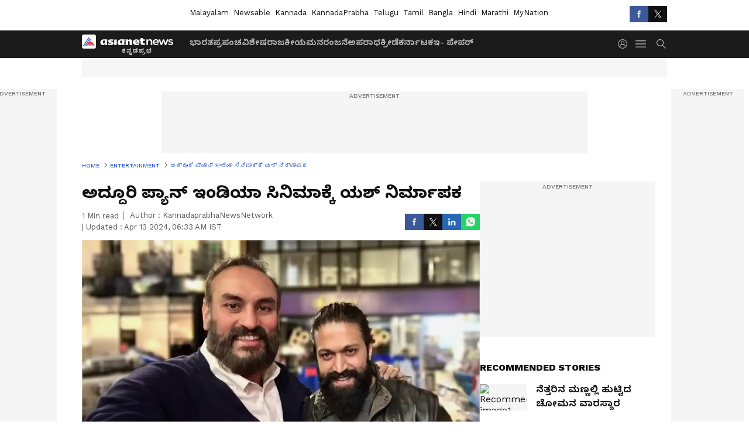

--- FILE ---
content_type: text/html; charset=utf-8
request_url: https://www.kannadaprabha.in/entertainment-news/yash-producing-ramayan-movie-in-bollywood/articleshow-askyr4v
body_size: 43864
content:
 <!doctype html><html lang="kn" data-build-id="1769018338000"><head><meta charSet="UTF-8" /><meta name="viewport" content="width=device-width, initial-scale=1.0 "/><meta http-equiv="X-UA-Compatible" content="IE=edge" /><link rel="preconnect" href="https://static.asianetnews.com" crossorigin="anonymous" /><link rel="preconnect" href="https://fonts.gstatic.com" crossorigin="anonymous" /><link rel="dns-prefetch" href="https://fonts.gstatic.com" /><link rel="preconnect" href="https://static1.dmcdn.net" crossorigin="anonymous"/><link rel="preconnect" href="https://static-gi.asianetnews.com" crossorigin="anonymous" /><link rel="shortcut icon" href="https://static-assets.asianetnews.com/images/favicon.ico" /><link rel="alternate" type="application/rss+xml" href="https://www.kannadaprabha.in/rss"><title data-react-helmet="true">ಅದ್ದೂರಿ ಪ್ಯಾನ್‌ ಇಂಡಿಯಾ ಸಿನಿಮಾಕ್ಕೆ ಯಶ್‌ ನಿರ್ಮಾಪಕ | Yash Producing Ramayan Movie In Bollywood | Kannada Prabha</title><meta data-react-helmet="true" name="description" content="ಬಾಲಿವುಡ್‌ನ ಅದ್ದೂರಿ ಬಜೆಟ್‌ ಚಿತ್ರ ರಾಮಾಯಣವನ್ನು ರಾಕಿಂಗ್‌ ಸ್ಟಾರ್‌ ಯಶ್‌ ನಿರ್ಮಾಣ ಮಾಡುತ್ತಿದ್ದಾರೆ. "/><meta data-react-helmet="true" name="keywords" content="yash, Rocking star, sandalwood, Ramayan movie, Ranbeer kapoor, bollywood movies, ರಾಕಿಂಗ್‌ ಸ್ಟಾರ್‌ ಯಶ್‌, ಬಾಲಿವುಡ್‌, ರಾಮಾಯಣ"/><meta data-react-helmet="true" name="news_keywords" content="yash, Rocking star, sandalwood, Ramayan movie, Ranbeer kapoor, bollywood movies, ರಾಕಿಂಗ್‌ ಸ್ಟಾರ್‌ ಯಶ್‌, ಬಾಲಿವುಡ್‌, ರಾಮಾಯಣ"/><meta data-react-helmet="true" itemprop="name" content="ಅದ್ದೂರಿ ಪ್ಯಾನ್‌ ಇಂಡಿಯಾ ಸಿನಿಮಾಕ್ಕೆ ಯಶ್‌ ನಿರ್ಮಾಪಕ"/><meta data-react-helmet="true" itemprop="description" content="ಬಾಲಿವುಡ್‌ನ ಅದ್ದೂರಿ ಬಜೆಟ್‌ ಚಿತ್ರ ರಾಮಾಯಣವನ್ನು ರಾಕಿಂಗ್‌ ಸ್ಟಾರ್‌ ಯಶ್‌ ನಿರ್ಮಾಣ ಮಾಡುತ್ತಿದ್ದಾರೆ. "/><meta data-react-helmet="true" itemprop="image" content="https://static-assets.asianetnews.com/kp/json/12042024/pictures/RAMAYAN_2_207.JPG"/><meta data-react-helmet="true" itemprop="url" content="https://www.kannadaprabha.in/entertainment-news/yash-producing-ramayan-movie-in-bollywood/articleshow-askyr4v"/><meta data-react-helmet="true" property="og:type" content="article"/><meta data-react-helmet="true" property="og:title" content="ಅದ್ದೂರಿ ಪ್ಯಾನ್‌ ಇಂಡಿಯಾ ಸಿನಿಮಾಕ್ಕೆ ಯಶ್‌ ನಿರ್ಮಾಪಕ"/><meta data-react-helmet="true" property="fb:pages" content="455335597832381"/><meta data-react-helmet="true" property="og:url" content="https://www.kannadaprabha.in/entertainment-news/yash-producing-ramayan-movie-in-bollywood/articleshow-askyr4v"/><meta data-react-helmet="true" property="og:site_name" content="Kannada Prabha"/><meta data-react-helmet="true" property="og:image" content="https://static-assets.asianetnews.com/kp/json/12042024/pictures/RAMAYAN_2_207.JPG"/><meta data-react-helmet="true" property="og:image:width" content="1280"/><meta data-react-helmet="true" property="og:image:height" content="720"/><meta data-react-helmet="true" property="og:description" content="ಬಾಲಿವುಡ್‌ನ ಅದ್ದೂರಿ ಬಜೆಟ್‌ ಚಿತ್ರ ರಾಮಾಯಣವನ್ನು ರಾಕಿಂಗ್‌ ಸ್ಟಾರ್‌ ಯಶ್‌ ನಿರ್ಮಾಣ ಮಾಡುತ್ತಿದ್ದಾರೆ."/><meta data-react-helmet="true" property="twitter:title" content="ಅದ್ದೂರಿ ಪ್ಯಾನ್‌ ಇಂಡಿಯಾ ಸಿನಿಮಾಕ್ಕೆ ಯಶ್‌ ನಿರ್ಮಾಪಕ"/><meta data-react-helmet="true" property="twitter:description" content="ಬಾಲಿವುಡ್‌ನ ಅದ್ದೂರಿ ಬಜೆಟ್‌ ಚಿತ್ರ ರಾಮಾಯಣವನ್ನು ರಾಕಿಂಗ್‌ ಸ್ಟಾರ್‌ ಯಶ್‌ ನಿರ್ಮಾಣ ಮಾಡುತ್ತಿದ್ದಾರೆ."/><meta data-react-helmet="true" property="twitter:image" content="https://static-assets.asianetnews.com/kp/json/12042024/pictures/RAMAYAN_2_207.JPG"/><meta data-react-helmet="true" property="twitter:url" content="https://www.kannadaprabha.in/entertainment-news/yash-producing-ramayan-movie-in-bollywood/articleshow-askyr4v"/><meta data-react-helmet="true" name="twitter:card" content="summary_large_image"/><meta data-react-helmet="true" name="twitter:site" content="@kprabhanews"/><meta data-react-helmet="true" name="twitter:creator" content="@kprabhanews"/><link data-react-helmet="true" rel="canonical" href="https://www.kannadaprabha.in/entertainment-news/yash-producing-ramayan-movie-in-bollywood/articleshow-askyr4v"/><meta name="robots" content="noindex, nofollow"> <script type="application/ld+json" data-type="ampElement">{"@context":"https://schema.org","@graph":[{"@type":"NewsArticle","mainEntityOfPage":"https://www.kannadaprabha.in/entertainment-news/yash-producing-ramayan-movie-in-bollywood/articleshow-askyr4v","url":"https://www.kannadaprabha.in/entertainment-news/yash-producing-ramayan-movie-in-bollywood/articleshow-askyr4v","datePublished":"2024-04-13T01:00:37+05:30","dateModified":"2024-04-13T06:33:08+05:30","headline":"ಅದ್ದೂರಿ ಪ್ಯಾನ್‌ ಇಂಡಿಯಾ ಸಿನಿಮಾಕ್ಕೆ ಯಶ್‌ ನಿರ್ಮಾಪಕ","description":"ಬಾಲಿವುಡ್‌ನ ಅದ್ದೂರಿ ಬಜೆಟ್‌ ಚಿತ್ರ ರಾಮಾಯಣವನ್ನು ರಾಕಿಂಗ್‌ ಸ್ಟಾರ್‌ ಯಶ್‌ ನಿರ್ಮಾಣ ಮಾಡುತ್ತಿದ್ದಾರೆ. ","articleBody":"&nbsp;ಸಿನಿವಾರ್ತೆ ರಾಕಿಂಗ್‌ ಸ್ಟಾರ್‌ ಯಶ್‌ ಇದೀಗ ಬಾಲಿವುಡ್‌ಗೆ ಅದ್ದೂರಿ ಎಂಟ್ರಿ ಕೊಟ್ಟಿದ್ದಾರೆ. ಅದೂ ನಿರ್ಮಾಪಕನಾಗಿ. ಬಾಲಿವುಡ್‌ನ ಸ್ಟಾರ್‌ ನಿರ್ದೇಶಕ ನಿತೇಶ್‌ ತಿವಾರಿ ನಿರ್ದೇಶನದ ‘ರಾಮಾಯಣ’ ಸಿನಿಮಾವನ್ನು ಯಶ್ ಒಡೆತನದ ಮಾನ್‌ಸ್ಟರ್ ಮೈಂಡ್ ಕ್ರಿಯೇಷನ್ ಹಾಗೂ ನಮಿತ್ ಮಲ್ಹೋತ್ರಾ ಸಾರಥ್ಯದ ಪ್ರೈಮ್ ಫೋಕಸ್ ಸ್ಟುಡಿಯೋ ಜಂಟಿಯಾಗಿ ನಿರ್ಮಿಸುತ್ತಿದೆ. ಈ ಬಗ್ಗೆ ಪ್ರತಿಕ್ರಿಯೆ ನೀಡಿರುವ ಯಶ್‌, ‘ರಾಮಾಯಣ ನಮ್ಮ ದೇಶದ ಶ್ರೀಸಾಮಾನ್ಯನ ನರನಾಡಿಗಳಲ್ಲಿ ಬೆರೆತು ಹೋಗಿದೆ. ಆದರೆ ಪ್ರತೀ ಸಲ ಕೇಳುವಾಗಲೂ ಈ ಕಥೆ ನಮಗೆ ಹೊಸ ಕತೆಯಂತೆ ಭಾಸವಾಗುತ್ತದೆ. ಮೂಲದಲ್ಲಿ ಇದು ಆದರ್ಶದ, ಮಾನವೀಯ ಮೌಲ್ಯವನ್ನು ಹೇಳುವ ಕಥನ. ಇಂಥಾ ದೇಶ, ಕಾಲಗಳನ್ನು ಮೀರಿದ ಕಥಾನಕವನ್ನು ಅದ್ಭುತವಾಗಿ ಬೆಳ್ಳಿತೆರೆಗೆ ತರುವ ಕನಸಿಗೆ ನಾನೂ ಕೈ ಜೋಡಿಸುತ್ತಿದ್ದೇನೆ’ ಎಂದಿದ್ದಾರೆ.‘ಭಾರತೀಯ ಸಿನಿಮಾವನ್ನು ಜಾಗತಿಕ ಮಟ್ಟದಲ್ಲಿ ಪ್ರರ್ದಶಿಸುವುದು ನನ್ನ ಬಹುದಿನಗಳ ಕನಸು. ಅದಕ್ಕೆ ತಕ್ಕಂತೆ ಒಮ್ಮೆ ಸಿನಿಮಾ ಕುರಿತು ಚರ್ಚಿಸುತ್ತಿದ್ದಾಗ ರಾಮಾಯಣದ ವಿಚಾರ ಬಂತು. ಹೀಗೆ ರಾಮಾಯಣದ ಜಗತ್ತನ್ನು ಪ್ರವೇಶಿಸಿದೆ. ಸದ್ಯ ನಮ್ಮ ಮಹಾಕಾವ್ಯ ಸಿನಿಮಾ ರೂಪ ತಾಳುತ್ತಿದೆ. ನಮ್ಮ ನೆಲದ ಕಥೆಯ ಅತ್ಯುತ್ತಮ ಅನುಭವನ್ನು ಈ ಮೂಲಕ ಜಗತ್ತಿನ ಮುಂದಿಡಲು ಕಾತರರಾಗಿದ್ದೇವೆ’ ಎಂದೂ ಯಶ್‌ ಹೇಳಿದ್ದಾರೆ. ‘ರಾಮಾಯಣ’ ಚಿತ್ರದಲ್ಲಿ ಯಶ್‌ ರಾವಣನ ಪಾತ್ರದಲ್ಲಿ ನಟಿಸುತ್ತಿದ್ದಾರೆ ಎಂದು ಮೂಲಗಳು ತಿಳಿಸಿವೆ. ತನ್ನ ಪಾತ್ರದ ಸಂಭಾವನೆಯನ್ನೇ ಯಶ್ ಚಿತ್ರದ ನಿರ್ಮಾಣಕ್ಕೆ ವಿನಿಯೋಗಿಸುತ್ತಿದ್ದಾರೆ ಎನ್ನಲಾಗಿದೆ. ಈ ಚಿತ್ರದಲ್ಲಿ ರಣಬೀರ್‌ ಕಪೂರ್‌ ರಾಮನ ಪಾತ್ರ ಮಾಡುತ್ತಿದ್ದಾರೆ. ಸಾಯಿ ಪಲ್ಲವಿ ನಾಯಕಿಯಾಗಿ ನಟಿಸಲಿದ್ದಾರೆ. ಏ.17ರಂದು ರಾಮನವಮಿಯ ದಿನ ಅಧಿಕೃತ ಘೋಷಣೆಯಾಗಲಿದೆ.","keywords":"yash, Rocking star, sandalwood, Ramayan movie, Ranbeer kapoor, bollywood movies, ರಾಕಿಂಗ್‌ ಸ್ಟಾರ್‌ ಯಶ್‌,ಬಾಲಿವುಡ್‌,ರಾಮಾಯಣ","inLanguage":"kn","author":{"@type":"Person","name":"KannadaprabhaNewsNetwork"},"publisher":{"@type":"NewsMediaOrganization","name":"Kannada Prabha","logo":{"@type":"ImageObject","url":"/v1/images/newsable_logo.png","width":600,"height":60}},"image":{"@type":"ImageObject","url":"https://static-assets.asianetnews.com/kp/json/12042024/pictures/RAMAYAN_2_207.JPG","width":1280,"height":720}},{"@type":"WebPage","name":"ಅದ್ದೂರಿ ಪ್ಯಾನ್‌ ಇಂಡಿಯಾ ಸಿನಿಮಾಕ್ಕೆ ಯಶ್‌ ನಿರ್ಮಾಪಕ","description":"ಬಾಲಿವುಡ್‌ನ ಅದ್ದೂರಿ ಬಜೆಟ್‌ ಚಿತ್ರ ರಾಮಾಯಣವನ್ನು ರಾಕಿಂಗ್‌ ಸ್ಟಾರ್‌ ಯಶ್‌ ನಿರ್ಮಾಣ ಮಾಡುತ್ತಿದ್ದಾರೆ. ","keywords":"yash, Rocking star, sandalwood, Ramayan movie, Ranbeer kapoor, bollywood movies, ರಾಕಿಂಗ್‌ ಸ್ಟಾರ್‌ ಯಶ್‌,ಬಾಲಿವುಡ್‌,ರಾಮಾಯಣ","url":"https://www.kannadaprabha.in/entertainment-news/yash-producing-ramayan-movie-in-bollywood/articleshow-askyr4v"}]}</script><script type="application/ld+json" data-type="ampElement">{"@context":"https://schema.org","@graph":[{"@type":"ProfilePage","mainEntity":{"@type":"Person","id":"https://www.kannadaprabha.in/author/asianet-news-uvlc1s41","name":"KannadaprabhaNewsNetwork"},"hasPart":{"@type":"Article","headline":"ಅದ್ದೂರಿ ಪ್ಯಾನ್‌ ಇಂಡಿಯಾ ಸಿನಿಮಾಕ್ಕೆ ಯಶ್‌ ನಿರ್ಮಾಪಕ","url":"https://www.kannadaprabha.in/entertainment-news/yash-producing-ramayan-movie-in-bollywood/articleshow-askyr4v","image":"https://static-assets.asianetnews.com/kp/json/12042024/pictures/RAMAYAN_2_207.JPG","datePublished":"2024-04-13T01:00:37+05:30","author":{"@type":"Person","name":"KannadaprabhaNewsNetwork","id":"https://www.kannadaprabha.in/author/asianet-news-uvlc1s41"}}}]}</script> <script type="application/ld+json" data-type="ampElement">
        {"@context":"http://schema.org","@graph":[{"@type":"NewsMediaOrganization","name":"Kannada Prabha","url":"https://www.kannadaprabha.in","sameAs":["https://www.facebook.com/KannadaPrabha",null,"https://x.com/kprabhanews",null,null,null,null],"logo":{"@type":"ImageObject","url":"/v1/images/newsable_logo.png","width":600,"height":60},"address":{"@type":"PostalAddress","streetAddress":"No.36, Crescent Road, Bangalore – 560001, Karnataka","addressLocality":"Bangalore","addressRegion":"Karnataka","postalCode":"560001"},"contactPoint":{"@type":"ContactPoint","telephone":"080-30556300","contactType":"Customer Service","areaServed":"IN","availableLanguage":"English","hoursAvailable":{"@type":"OpeningHoursSpecification","opens":"00:00:01","closes":"11:59:59"}}}]}
      </script> <script type="application/ld+json" data-type="ampElement">
        {"@context":"https://schema.org","@type":"SiteNavigationElement","name":["ಭಾರತ","ಪ್ರಪಂಚ","ವಿಶೇಷ","ರಾಜಕೀಯ","ಮನರಂಜನೆ","ಅಪರಾಧ","ಕ್ರೀಡೆ","ಕರ್ನಾಟಕ","ಇ- ಪೇಪರ್"],"url":["https://www.kannadaprabha.in/india-news","https://www.kannadaprabha.in/world-news","https://www.kannadaprabha.in/special-news","https://www.kannadaprabha.in/politics-news","https://www.kannadaprabha.in/entertainment-news","https://www.kannadaprabha.in/crime-news","https://www.kannadaprabha.in/sports-news","https://www.kannadaprabha.in/karnataka-news","https://kpepaper.asianetnews.com"]}
      </script>  <script async src="https://www.googletagmanager.com/gtag/js?id=G-Z5PC9LV2EL"></script><script> window.dataLayer = window.dataLayer || []; function gtag() { dataLayer.push(arguments); }gtag('js', new Date()); gtag('config', 'G-Z5PC9LV2EL', { send_page_view: false }); </script>  <script> var _comscore = _comscore || []; _comscore.push({ c1: "2", c2: "24936138", options: { enableFirstPartyCookie: true, bypassUserConsentRequirementFor1PCookie: true } }); </script> <link rel="preload" as="image" fetchpriority="high" href="https://static-assets.asianetnews.com/kp/json/12042024/pictures/RAMAYAN_2_207.JPG" /><link rel="preload" as="font" type="font/woff2" fetchpriority="high" crossorigin="anonymous" href="https://fonts.gstatic.com/s/notosanskannada/v21/8vIh7xs32H97qzQKnzfeXycxXZyUmySvZWItmf1fe6TVmgoD4F-YsX_ZG2GH.woff2" /><link rel="preload" as="font" type="font/woff2" fetchpriority="high" crossorigin="anonymous" href="https://fonts.gstatic.com/s/worksans/v18/QGYsz_wNahGAdqQ43Rh_fKDptfpA4Q.woff2" /><style>:root{--primaryfontfamily: Noto Sans Kannada, WorkSans, Helvetica, Verdana, sans-serif; --secondaryfontfamily: Noto Sans Kannada, WorkSans, Helvetica, Verdana, sans-serif}</style><style>:root { --containerwidth: min(100%, 1160px); --smallcontainerrwidth: min(100%, 1000px); --primary-black-rgba: 17, 17, 17; --invert-1: invert(1); --darkgrey-color: #1b1b1b; --lightblack-rgba: 17, 17, 17; --hyperlink: #003dc9; --offwhite-color: #f6f6f6; --hyperlinkoverblack: #6db9ff; --primary-black: #111; --always-white-color: 255, 255, 255; --anSprite: url(https://static-gi.asianetnews.com/v1/images/AN_Sprite_V1.svg); } @font-face { font-family: 'WorkSans'; font-weight: 125 950; font-display: swap; font-stretch: 25% 151%; src: url('https://fonts.gstatic.com/s/worksans/v18/QGYsz_wNahGAdqQ43Rh_fKDptfpA4Q.woff2') format('woff2'); unicode-range: U+0000-00FF, U+0131, U+0152-0153, U+02BB-02BC, U+02C6, U+02DA, U+02DC, U+2000-206F, U+2074, U+20AC, U+2122, U+2191, U+2193, U+2212, U+2215, U+FEFF, U+FFFD; } @font-face { font-family: Noto Sans Kannada; font-weight: 125 950; font-display: swap; font-stretch: 25% 151%; src: url('https://fonts.gstatic.com/s/notosanskannada/v21/8vIh7xs32H97qzQKnzfeXycxXZyUmySvZWItmf1fe6TVmgoD4F-YsX_ZG2GH.woff2') format('woff2'); unicode-range: U+0964-0965, U+0C82-0CF2, U+200C-200D, U+20B9, U+25CC; } *{box-sizing:border-box;} body, ul, li, a, button, input, figure { margin: 0; padding: 0; list-style: none; } .mrgB20{margin-bottom:10px} body { color: var(--primary-black); font-family: var(--primaryfontfamily); overflow-x: hidden; overflow-y: auto; background-color: var(--body-bg); -webkit-font-smoothing: antialiased; -moz-osx-font-smoothing: grayscale; } img { background: var(--offwhite-color) center no-repeat; background-size: 25%; width: 100%;} body a { color: var(--primary-black); text-decoration: none; } .bodyWrapper { min-height: 850px; } .header_adbox { color: var(--white-color); padding: 10px 0; text-align: center; position: relative; display: flex; min-height:126px;} .nav:before { content: ""; transform: translateX(-50%); background-color: var(--primary-black); top: 0; width: 100vw; height: 100%; position: absolute; left: 50%; } .nav:before { background: var(--darkgrey-color); } .mynation .nav:before, .mynationhindi .nav:before { background: var(--mynation-basecolor); } .header_contads { position: relative; min-width: 728px; min-height: 90px; background-color: rgba(17, 17, 17, 0.04); margin: 0 auto; } .displayNone { display: none; } .nav { position: relative; height: 46px; } .l1navigation, .l1navigation ul { z-index: 3; display: flex; } .l1navigation ul { gap: 20px; margin-left: 14px; } .l1navigation ul li a { color: rgba(var(--always-white-color), 0.7); padding: 10px 0 14px; display: flex; white-space: nowrap;} .hamburgerMenu { margin-left: auto; height: 40px; } .logo { min-width: 170px; align-items: center; display: flex; } .logo i { height: 33px; } .logo i:before { content: ""; background: var(--anSprite) 0px 0px no-repeat; width: 120px; height: 24px; -webkit-transform: scale(1.5); transform: scale(1.5); -webkit-transform-origin: left; transform-origin: left; display: inline-block; } .mynation .logo i:before {background: url(https://static-gi.asianetnews.com/v1/images/mn/mynation_eng.gif) 0px 0px no-repeat; width: 170px; transform: none; background-size: 150px 26px;} .mynationhindi .logo i:before {background: url(https://static-gi.asianetnews.com/v1/images/mn/mynation_hindi.gif) 0px 0px no-repeat; width: 170px; transform: none; background-size: 150px 26px;} .morenav button { filter: var(--invert-1); width: 18px; height: 31px; margin: 7px 0; border: 0 none; opacity: 0.7; background: var(--anSprite) -4px -20px no-repeat; } .hamburgerMenu { cursor: pointer; background: var(--anSprite) -4px -44px no-repeat; width: 20px; min-width: 20px; height: 40px; background-color: transparent; filter: var(--invert-1); margin-left: 14px; align-self: center; border: 0 none; opacity: 0.7; } .searchicon { margin-left: 14px; width: 20px; min-width: 20px; height: 20px; display: flex; align-self: center; align-items: center; } .searchicon button { border: 0; background: var(--anSprite) -4px -84px no-repeat; width: 16px; height: 16px; filter: var(--invert-1); cursor: pointer; opacity: 0.7; } .directTVbox { background-color: rgb(241, 241, 241); padding: 24px 28px 28px; min-height: 300px; max-height: 600px; position: relative; overflow: hidden; } .directTVbox .tvsliderouter { overflow-x: hidden; padding-top: 38px; } .directTVbox .tvsliderouterinner { padding-bottom: 50px; } .directTVbox .slick-list .slick-track { white-space: nowrap; } .directTVbox .slick-list .slick-track .slick-slide { display: inline-block; } .directTVbox .slick-list .slick-track .slick-slide video { width: 100%; } .directTVbox .slick-slider {position: relative; margin: 0 -40px;} .directTVbox .slick-arrow { width: 28px; height: 28px; transition:none; background-color: var(--primary-blue); border: 0px; text-indent: -50000px; padding: 0px; cursor: pointer; position: absolute; bottom: -50px; transform: translateX(-50%); left: 55.5%;} .directTVbox .slick-arrow:before {width: 15px; height: 12px; position: absolute; left: 5px;top: 8px; content: ''; background: var(--anSprite) -4px, -170px no-repeat; filter: var(--invert-1);} .directTVbox .slick-arrow.slick-prev {transform: rotate(180deg); left: 45%;} .directTVbox .slick-arrow.slick-prev:before{content:''; background: var(--anSprite) -4px, -170px no-repeat; filter: var(--invert-1); } .sectionlistInner { display: flex; gap: 8px; } .sectionlistInner a { border: 1px solid rgba(var(--primary-black-rgba), 0.14); color: var(--primary-black); font-weight: 500; height: 24px; display: flex; align-items: center; font-size: 12px; line-height: 16px; text-transform: uppercase; padding: 0 8px; } .wrapper { max-width: var(--smallcontainerrwidth); width: var(--smallcontainerrwidth); margin: 0px auto; } .wrapper.pagename_msiteblock{max-width:100%; width:100%;} .homeTrending .slick-slider[dir="ltr"]{direction:unset;} .morearticleslider{margin: 24px 0; display: flex; position: relative; gap: 12px; align-items: center; width: 100%; overflow: hidden; } .morearticleslider .slick-track {display: flex; white-space:nowrap;} .morearticleslider .slick-slide a { text-transform: capitalize; padding: 0 8px; font-size: 12px; display: flex ; align-items: center; font-family: worksans; } .morearticleslider .slick-slide:not(:last-child) { border-right: 1px solid #999; } .morearticlesliderWrapper{height: 34px; background-color: #F6F6F6; transition: 0.3s ease-in-out; overflow: hidden;} .homeTrending { overflow: hidden; background-color: #f6f6f6; padding: 10px 0; white-space:nowrap; margin: 1px 0;} .morearticleslider span { font: 12px / 12px worksans; font-weight: 700; color: rgba(var(--primary-black-rgba), .7); text-transform: uppercase; white-space: nowrap;} .userlogin {width: 16px; min-width: 16px; height: 22px; margin-left: auto; align-self: center; align-items: center; display: flex;} .userlogin .loginbutton{width: 26px; min-width: 26px; height: 26px; background: var(--anSprite) -4px -667px no-repeat; filter: var(--invert-1); border: 0; opacity: 0.7;} .eventBanner{ margin-bottom: 12px; margin-top: 12px; overflow: hidden;} .pagename_articlelist .eventBanner{margin-top: 0px;} .mynation footer, .mynationhindi footer { padding: 10px 0 0; } .mynation footer .footertop { padding-bottom: 10px; } .mynation footer .footertop .footerlogo { height: 50px; width: 50px; } .mynation footer .footertop .footerlogo a { background: url(https://static-gi.asianetnews.com/v1/images/mn/mobile-my-nation-logo.gif) 0px 0px no-repeat; background-size: 100% 100%; height: 50px;} .mynationhindi footer .footertop { padding-bottom: 10px;} .mynationhindi footer .footertop .footerlogo { height: 50px; width: 50px; } .mynationhindi footer .footertop .footerlogo a { background: url(https://static-gi.asianetnews.com/v1/images/mn/mobile-my-nation-logo.gif) 0px 0px no-repeat; background-size: 100% 100%; height: 50px;} .mobilearticlemidad{z-index:5!important;} .l2navCont{display:flex; justify-content: space-between; margin-bottom:40px} .catedropdown{opacity:0; z-index: -1; overflow: hidden;position:absolute;} .sm-unit.svelte-xurmir + img{width:1px!important; height:1px!important;} .catename{font-size:12px;line-height: 12px;white-space: nowrap;padding-right: 7px;font-weight:bold;} .catename + span{border-left:1px solid rgba(var(--primary-black-rgba), 0.7);padding-left: 7px;} .catename a{color: var(--primary-blue);font-weight:bold;} header{ margin-bottom: 20px;} .billboard, .specialbelowheader{ margin: 0 0 12px; text-align: center; display: inline-flex; align-items: center; flex-direction: column; min-width: 728px; max-width: 970px; min-height: 106px; background-color: rgba(var(--lightblack-rgba), .04); position: relative; transform: translateX(-50%); left: 50%; overflow: hidden; max-height: 106px!important; } .billboard:before{content: "Advertisement"; width: 100%; color: rgba(var(--lightblack-rgba), .6); height: 16px; line-height: 16px; font-size: 10px; font-weight: 500; text-transform: uppercase; font-family: var(--worksans);} .rightTop { position: absolute; top:0; right: 0; } .lhssocialicons .googlenewsbtn img { background: none; width: auto; } .lhssocialicons .googlenewsbtn a { height: 28px; line-height: 28px; padding: 0 10px; font-size: 12px; border: 1px solid #0ea583; color: #0e5445; border-radius: 15px; width: 110px; margin-top: 0 !important; display: flex !important; align-items: center; justify-content: center; gap: 4px; white-space: nowrap; } .lhssocialicons .googlenewsbtn i{ width: 37px;} .lhssocialicons .googlenewsbtn i:after{ background: var(--anSprite) -270px -20px no-repeat; filter: initial; transform: scale(0.7); width: 35px; height: 24px; } .lhssocialicons .sharetxtMob { display: none;} .lhssocialicons{display: flex ; align-items: center;} .lhssocialicons ul { display: flex; list-style: none; gap: 4px; width: 100%; align-items: center; } .lhssocialicons ul li { margin-left: 0 !important; padding-left: 0 !important; } .lhssocialicons ul li i { width: 32px; height: 28px; font-size: 0; text-indent: -99999px; display: block; display: flex; align-items: center; justify-content: center; cursor: pointer; } .lhssocialicons ul li i:after { content: ""; filter: var(--invert-1); width: 16px; height: 16px; background-image: var(--anSprite); background-repeat: no-repeat; } .lhssocialicons ul li.fbicon i:after { background-position: -4px -252px; } .lhssocialicons ul li.fbicon { background-color: #3b5998; } .lhssocialicons ul li.twitter i:after { background-position: -238px -20px; filter: initial; width: 20px; height: 20px; transform: scale(0.7); } .lhssocialicons ul li.twitter { background-color: rgba(17,17,17, 1); } .lhssocialicons ul li.linkdinicon i:after { background-position: -4px -448px; } .lhssocialicons ul li.linkdinicon { background-color: #2867b2; } .lhssocialicons ul li.yticon i:after { background-position: -4px -392px; } .lhssocialicons ul li.yticon { background-color: #ff0000; } .lhssocialicons ul li.whticon i:after { background-position: -8px -422px; background-size: 435px auto; } .lhssocialicons ul li.instaicon i{ background-image: var(--anSprite); background-position: -195px -18px; filter: initial;} .lhssocialicons ul li.instaicon i:after{content: initial;} .lhssocialicons ul li.whticon { background-color: #25d366; } .lhssocialicons ul li.sharelinkicon i:after { background-position: -4px -420px; } .lhssocialicons ul li.sharelinkicon { background-color: rgba(17,17,17, .7); } .googlePreferInner{ font-weight: 500; margin-right: 175px; } .googlePreferInner a { padding: 4px 5px; border: 1px solid #8b9df6; background-color: #c0c9f5; border-radius: 5px; margin-top: 6px; font-size: 13px; gap: 5px; display: flex; align-items: center; white-space: nowrap;} .googlePreferInner img{ background: transparent; width: 20px; max-width: 20px; height: 20px;} .iplframebox { padding: 0; font-size: 0; max-width: 300px; overflow: hidden; } .iplframebox iframe { max-width: 300px; width: 100%; } .rgtadbox { background-color: rgba(var(--lightblack-rgba), 0.04); height: 266px; position: relative; overflow: hidden; width: 300px; max-width: 300px; text-align: center; margin: 0 auto 28px;} .rgtadbox:before { content: 'Advertisement'; color: rgba(var(--lightblack-rgba), 0.6); height: 16px; font-size: 10px; font-weight: 500; display: flex; align-items: center; justify-content: center; text-transform: uppercase; font-family: worksans; } .rgtadbox:hover{overflow: visible;} .Comscore{width: 0px; height: 0px; overflow: hidden; display: block;} .logo i{ position: relative;} .logo i:after { content: attr(data-lang); font: 10px / 12px var(--primaryfontfamily); color: rgba(var(--always-white-color), .7); font-weight: 700; position: absolute; font-style: normal; letter-spacing: .6px; transform: translateX(-50%); left: calc(50% + 34px); top: 22px; text-transform: uppercase;} ul.pageindexlinks { gap: 4px; display: flex; margin-bottom: 20px; } ul.pageindexlinks li { font-size: 10px; color: rgba(var(--lightblack-rgba), 0.7); text-transform: capitalize; flex: none; font-family: var(--worksans); } ul.pageindexlinks li a { display: flex; align-items: center; color: var(--hyperlink) !important; text-transform: uppercase; min-height: 16px;} ul.pageindexlinks li a:after { content: ""; margin: 0 6px; transform: rotate(45deg); width: 5px; height: 5px; border: solid rgba(var(--lightblack-rgba), .7); border-width: 1px 1px 0 0; display: inline-block; vertical-align: middle;} ul.pageindexlinks li:last-child { max-width: 60%; white-space: nowrap; overflow: hidden; text-overflow: ellipsis; display: block; padding-right: 6px;} a.br-last{pointer-events: none !important; color: var(--primary-black) !important; cursor: default;} a.br-last:after{display: none !important;} .pagename_home header{ margin-bottom: 1px;} .spacerboth{width: 1px;display: inline-block; margin: 0 3px; vertical-align: middle;} @media screen and (min-width:1441px) { .googlePreferInner{margin-right: 145px;} .googlePreferInner a{font-size: 14px;} } @media screen and (min-width:1441px) { .wrapper { max-width: var(--containerwidth); width: var(--containerwidth); } .cateouterbox .cateboxleft{width: calc(100% - 340px);padding-right: 40px;} .cateouterbox .cateboxright{margin-left: 40px;} } .langbarContainer{ position: relative; justify-content: center; max-width: 1160px; margin-bottom: 20px!important; display: flex; height: 22px; margin: 10px 0; align-items: center; } .langbarContainer .langbar{margin-right: 20px;} header .langbar{ padding:3px 0; font-size: 13px;} header .langbar a{ padding: 4px; font-weight: 400; text-transform: capitalize; } header .langbar a:hover{ background: #111; color: #fff; } .eventBanner{min-height: 130px; height: 130px;} .livetvheading { color: rgba(var(--lightblack-rgba), 0.7); }.livetvheading h1 { font-size: 16px; line-height: 24px; }.videsowboxouter { margin: 20px 0 40px; padding-bottom: 32px; border-bottom: 1px solid rgba(var(--lightblack-rgba), 0.25); }.videsowboxouter .flex {display: flex;}.videsowboxouterIn {display: flex; :global([id^="my-dailymotion-player-"]) { padding-bottom: 56.25%; } }.videoshowMobOuter{width: 680px;min-height: 382px;}.videoshowright{min-width: 300px;max-width: 300px;margin-left: 20px;}.rgtadbox{background-color: rgba(var(--lightblack-rgba), 0.04); height: 266px; position: relative; overflow: hidden; width: 300px; max-width: 300px; text-align: center; margin: 0 auto 40px;} @media screen and (min-width: 1441px) { header .langbar a{padding: 4px 8px;} .videoshowMobOuter{width: 840px;min-height: 473px;} } .dailymotionvideobox_heading { font-size: 16px; margin: 0 0 16px; text-transform: uppercase;font-weight: 800; } .middlebody{ gap: 20px; display: flex;} .articleleft { width: calc(100% - 320px);} .articleright { width: 300px;} .pagehead h1{ font-weight: 700; font-size: 28px; line-height: 38px; font-family: var(--secondaryfontfamily); color: var(--lightblack-rgba); margin: 0 0 12px; } .photoshow .pagehead h1{margin: 0 0 8px;} .minuteText{ font-size: 13px; line-height: 18px; color: rgba(var(--lightblack-rgba), 0.7); font-weight: 400; font-family: var(--worksans); } .authorText a{ color: rgba(0,61,201, 1);} .bylineSocialwrap{display: flex ; justify-content: space-between; align-items: center;} .dailymotionvideobox_container { background-color: #000; height: 170px; } .articledmouter{ height: 240px; } .middlebody .articleleft .pagehead .pagesummery{font: 16px / 28px var(--secondaryfontfamily); font-weight: 400; margin: 0 0 16px;} .hindi .middlebody .articleleft .pagehead .pagesummery,.marathi .middlebody .articleleft .pagehead .pagesummery{font: 18px / 30px var(--secondaryfontfamily);} .authorText .flex{display: flex;} .hindi .pagehead h1,.marathi .pagehead h1{ font-size: 34px; line-height: 48px; } @media screen and (min-width: 768px) and (orientation: portrait), screen and (min-width: 999px){ .minuteText span{ margin-right:7px; padding-right:7px; border-right: 1px solid rgba(var(--lightblack-rgba), 0.7); } .pagehead{ margin-bottom: 12px;} .hindi .pagehead,.marathi .pagehead{ margin-bottom: 16px;} .authorText{ font-size: 13px; line-height: 20px; color: rgba(var(--lightblack-rgba), 0.7); margin-top: -20px; font-weight: 400; @include fw-regular; font-family: var(--worksans); text-transform: capitalize; } } @media screen and (min-width:1441px){ .googlePreferInner{margin-right: 185px; margin-left:auto;} .googlePreferInner a{font-size: 14px;} .middlebody { gap: 40px; } .articleleft { width: calc(100% - 340px);} .pagehead h1{ font-size: 32px; line-height: 44px; } .hindi .pagehead h1,.marathi .pagehead h1{ font-size: 38px; line-height: 54px; } .minuteText{ font-size: 14px; line-height: 20px;} .authorText{ font-size: 14px; line-height: 20px; } .desktopSpacing {padding-left: 87px;} } ._1aAuX._3xDQ1:after,._1aAuX._3XMwo:after,._1aAuX._27gcX:after{width:100%;height:100%;display:block;transform:scale(.6);content:""}._2INVA ._1gwbr ._2fc5c,._2INVA ._1gwbr ._2fc5c:before{top:0;left:0;right:0;bottom:0}._2INVA{display:block}._2INVA a{display:flex;position:relative;align-items:center}._2INVA ._1gwbr{min-width:100px;width:100px;height:58px;position:relative;margin-right:16px}._2INVA ._1gwbr.C8SpK{min-width:80px;width:80px;height:45px}._2INVA ._1gwbr:before{display:block;content:"";width:100%;padding-top:56.25%}._2INVA ._1gwbr>._45G1R{position:absolute;top:0;left:0;right:0;bottom:0}._2INVA ._1gwbr>._45G1R img{width:100%;object-fit:cover;height:100%}._2INVA ._1gwbr ._2fc5c{position:absolute;overflow:hidden;height:100%}._2INVA ._1gwbr ._2fc5c:before{content:"";width:100%;height:100%;background-color:rgba(var(--lightblack-rgba),.04);position:absolute;z-index:1}._2INVA ._1gwbr img{width:100%;object-fit:cover;height:100%;object-position:top;transition:all .5s;-webkit-backface-visibility:hidden;backface-visibility:hidden;background-color:var(--white-color)}._2INVA ._1gwbr img.webstories{object-fit:contain}._2INVA ._1gwbr ._2QNpu{display:none}._2INVA ._1gwbr.-rkZc img{object-fit:contain}._2INVA ._1gwbr._1o-dT img{object-fit:contain;object-position:center}._2INVA figcaption{display:-webkit-box;-webkit-line-clamp:3;-webkit-box-orient:vertical;overflow:hidden;font:16px/24px var(--secondaryfontfamily);margin-top:-4px;font-variation-settings:var(--fw-medium);height:max-content;word-break:break-word}._2INVA.eCbtb a{flex-direction:column}._2INVA.eCbtb a ._1gwbr{position:relative;width:100%;margin:0;min-width:100%;height:auto}._2INVA.eCbtb a ._1gwbr:before{display:block;content:"";width:100%;padding-top:56.25%}._2INVA.eCbtb a ._1gwbr>._45G1R{position:absolute;top:0;left:0;right:0;bottom:0}._2INVA.eCbtb a ._1gwbr>._45G1R img{width:100%;object-fit:cover;height:100%}._2INVA.eCbtb:not(:first-of-type){margin:20px 0}._2INVA.eCbtb figcaption{margin-top:4px;display:-webkit-box;-webkit-line-clamp:4;-webkit-box-orient:vertical;overflow:hidden;min-height:60px;height:auto}._2INVA.SzRf_{margin:0}._2INVA.SzRf_ a{flex-direction:column}._2INVA.SzRf_ ._1gwbr{width:100%;margin:0;min-width:100%;position:relative;height:auto}._2INVA.SzRf_ ._1gwbr:before{display:block;content:"";width:100%;padding-top:56.25%}._2INVA.SzRf_ ._1gwbr>._45G1R{position:absolute;top:0;left:0;right:0;bottom:0}._2INVA.SzRf_ ._1gwbr>._45G1R img{width:100%;object-fit:cover;height:100%}._2INVA.SzRf_ figcaption{margin-top:8px}._2INVA.SzRf_:last-child{border-bottom:0;padding:0;margin:0}._2INVA.SzRf_ ._3ey7j{left:8px;bottom:8px}._2INVA.SzRf_ ._3ey7j ._3xDQ1,._2INVA.SzRf_ ._3ey7j ._3XMwo,._2INVA.SzRf_ ._3ey7j ._27gcX{transform:scale(1.3);transform-origin:left bottom}._2INVA._1eNpk ._3ey7j i.BynIN,._2INVA._1sFdh ._3ey7j i.BynIN,._2INVA._3uo42 ._3ey7j i.BynIN,._2INVA._15QVg ._3ey7j i.BynIN{height:28px;width:auto;min-width:28px;padding:0 8px;display:flex;align-items:center;justify-content:flex-end}._2INVA._1eNpk ._3ey7j i.BynIN:after,._2INVA._1eNpk ._3ey7j i.BynIN:before,._2INVA._1sFdh ._3ey7j i.BynIN:after,._2INVA._1sFdh ._3ey7j i.BynIN:before,._2INVA._3uo42 ._3ey7j i.BynIN:after,._2INVA._3uo42 ._3ey7j i.BynIN:before,._2INVA._15QVg ._3ey7j i.BynIN:after,._2INVA._15QVg ._3ey7j i.BynIN:before{top:8px;left:8px;width:12px;height:12px}._2INVA._1eNpk ._3ey7j ._3xDQ1,._2INVA._1eNpk ._3ey7j ._3XMwo,._2INVA._1eNpk ._3ey7j ._27gcX,._2INVA._1sFdh ._3ey7j ._3xDQ1,._2INVA._1sFdh ._3ey7j ._3XMwo,._2INVA._1sFdh ._3ey7j ._27gcX,._2INVA._3uo42 ._3ey7j ._3xDQ1,._2INVA._3uo42 ._3ey7j ._3XMwo,._2INVA._3uo42 ._3ey7j ._27gcX,._2INVA._15QVg ._3ey7j ._3xDQ1,._2INVA._15QVg ._3ey7j ._3XMwo,._2INVA._15QVg ._3ey7j ._27gcX{transform:scale(1.8);transform-origin:left bottom}._2INVA._1eNpk ._3ey7j ._3uDCd,._2INVA._1sFdh ._3ey7j ._3uDCd,._2INVA._3uo42 ._3ey7j ._3uDCd,._2INVA._15QVg ._3ey7j ._3uDCd{position:relative;height:28px;width:auto;min-width:28px;padding:0 8px;display:flex;align-items:center;justify-content:flex-end;display:none}._2INVA._1eNpk ._3ey7j ._3uDCd:before,._2INVA._1sFdh ._3ey7j ._3uDCd:before,._2INVA._3uo42 ._3ey7j ._3uDCd:before,._2INVA._15QVg ._3ey7j ._3uDCd:before{position:absolute;top:8px;left:8px;width:12px;height:12px}._2INVA._1eNpk ._3ey7j ._3uDCd span,._2INVA._1sFdh ._3ey7j ._3uDCd span,._2INVA._3uo42 ._3ey7j ._3uDCd span,._2INVA._15QVg ._3ey7j ._3uDCd span{display:none}._2INVA._1eNpk .Mg4FM,._2INVA._1sFdh .Mg4FM,._2INVA._3uo42 .Mg4FM,._2INVA._15QVg .Mg4FM{display:block;font-style:normal;text-align:right;color:var(--primary-blue);font-variation-settings:var(--fw-bold);font-size:14px;line-height:20px;margin-left:20px;font-family:var(--worksans)}._2INVA._1sFdh{margin-bottom:20px;padding-bottom:16px;border-bottom:1px solid rgba(var(--primary-black-rgba),.14)}._2INVA._1sFdh figcaption{margin-top:12px}._2INVA._1sFdh+div{margin:0}._2INVA._15QVg figcaption{font-size:28px;line-height:40px;font-variation-settings:var(--fw-bold);height:max-content;min-height:120px;margin-top:16px}._2INVA._15QVg ._3ey7j{left:12px;bottom:12px}._2INVA._15QVg ._3ey7j ._3xDQ1,._2INVA._15QVg ._3ey7j ._3XMwo,._2INVA._15QVg ._3ey7j ._27gcX{transform:scale(2)!important}._2INVA._1eNpk ._3ey7j{left:8px;bottom:8px}._2INVA._1eNpk ._3ey7j ._3xDQ1,._2INVA._1eNpk ._3ey7j ._3XMwo,._2INVA._1eNpk ._3ey7j ._27gcX{transform:scale(1.5)}._2INVA:hover img{transform:scale(1.2)}._3gZsz h2,._3gZsz h3,._3gZsz h4,._3gZsz h5,._3gZsz h6,._3gZsz p,._3gZsz pre{font:14px/20px var(--secondaryfontfamily);font-variation-settings:var(--fw-regular);display:-webkit-box;-webkit-line-clamp:3;-webkit-box-orient:vertical;overflow:hidden}._3gZsz h2 *,._3gZsz h3 *,._3gZsz h4 *,._3gZsz h5 *,._3gZsz h6 *,._3gZsz p *,._3gZsz pre *{width:100%!important}._3gZsz pre{white-space:break-spaces;font-family:inherit;margin:0}._3gZsz em,._3gZsz i{font-style:normal}._3ey7j{position:absolute;left:4px;bottom:4px;display:block}@keyframes MtveC{0%{-webkit-transform:scale(0);opacity:0}50%{opacity:1}to{-webkit-transform:scale(1);opacity:0}}@-webkit-keyframes MtveC{0%{-webkit-transform:scale(0);opacity:0}50%{opacity:1}to{-webkit-transform:scale(1);opacity:0}}@-moz-keyframes MtveC{0%{-webkit-transform:scale(0);opacity:0}50%{opacity:1}to{-webkit-transform:scale(1);opacity:0}}._3ey7j .BynIN{background:rgba(var(--always-white-color),1);padding:0;width:16px;height:16px;display:block}._3ey7j .BynIN:after,._3ey7j .BynIN:before{opacity:0;box-sizing:border-box;content:" ";position:absolute;top:3px;left:3px;width:10px;height:10px;border:2px solid var(--primary-blue);box-shadow:0 0 10px var(--primary-blue),inset 0 0 10px var(--primary-blue);border-radius:100px;background-clip:padding-box}._3ey7j .BynIN:before{z-index:2;animation:MtveC 2s infinite}._3ey7j .BynIN:after{z-index:1;animation:MtveC 2s 1s infinite}._3ey7j .BynIN{position:relative!important}._3ey7j>span{margin-left:20px;font-weight:700;text-transform:uppercase;font-size:14px;color:var(--primary-blue)}._1aAuX{position:absolute;left:0;bottom:0;background-color:rgba(var(--always-white-color),1);width:16px;height:16px;z-index:1;display:flex;align-items:center;justify-content:center}._1aAuX._3xDQ1:after{background-position:-4px -700px}._1aAuX._3xDQ1:after,._1aAuX._27gcX:after{background-image:url(https://static-gi.asianetnews.com/v1/images/AN_Sprite_V1.svg);background-repeat:no-repeat}._1aAuX._27gcX:after{background-position:-32px -224px}._1aAuX._3XMwo:after{background-image:url(https://static-gi.asianetnews.com/v1/images/AN_Sprite_V1.svg);background-repeat:no-repeat;background-position:-31px -196px}._1aAuX._3XMwo._3s314{width:auto;min-width:16px;transform-origin:left bottom}._1aAuX._3XMwo._3s314:after{width:15px;height:16px;order:-1}._1aAuX._3XMwo._3s314 span{font:10px/16px var(--worksans);font-style:normal;margin:0 4px 0 0;color:var(--primary-blue);font-variation-settings:var(--fw-bold);padding-top:0}._1aAuX._3uDCd{display:none}._1aAuX._3uDCd:before{content:"";width:8px;height:8px;border-radius:100%;background-clip:padding-box;background-color:var(--primary-blue)}._1vUhi{padding-right:15px;display:block;color:var(--primary-black);font:16px/24px var(--secondaryfontfamily);font-variation-settings:var(--fw-medium);position:relative;min-height:48px;transition:all .5s}._1vUhi>span{display:-webkit-box;-webkit-line-clamp:2;-webkit-box-orient:vertical;overflow:hidden;word-break:break-word}._1vUhi:hover{color:rgba(var(--primary-black-rgba),.7)}._1vUhi ._3ey7j{right:0;left:inherit;bottom:inherit;top:3px}._1vUhi ._3ey7j i{position:static}._1vUhi ._3ey7j i:after{transform:scale(.75)}._1vUhi ._3XMwo{background-color:var(--primary-blue);width:12px;height:12px;margin-top:3px}._1vUhi ._3XMwo:after{transform:scale(.45)!important;filter:var(--invert-1);background-position:-5px -198px}._2rYxA{font:12px/12px var(--worksans);font-variation-settings:var(--fw-regular);color:rgba(var(--lightblack-rgba),.7)}.nUsgY{font-size:11px;line-height:12px;font-variation-settings:var(--fw-bold);padding-right:7px;white-space:nowrap;text-transform:uppercase}.nUsgY a,.nUsgY span{color:var(--primary-blue);cursor:pointer}.nUsgY+span{border-left:1px solid rgba(var(--primary-black-rgba),.7);padding-left:7px}.DSXat{margin:14px 0 -12px}.bangla ._3gZsz h2,.bangla ._3gZsz h3,.bangla ._3gZsz h4,.bangla ._3gZsz h5,.bangla ._3gZsz h6,.bangla ._3gZsz p,.bangla ._3gZsz pre,.hindi ._3gZsz h2,.hindi ._3gZsz h3,.hindi ._3gZsz h4,.hindi ._3gZsz h5,.hindi ._3gZsz h6,.hindi ._3gZsz p,.hindi ._3gZsz pre,.marathi ._3gZsz h2,.marathi ._3gZsz h3,.marathi ._3gZsz h4,.marathi ._3gZsz h5,.marathi ._3gZsz h6,.marathi ._3gZsz p,.marathi ._3gZsz pre,.mynationhindi ._3gZsz h2,.mynationhindi ._3gZsz h3,.mynationhindi ._3gZsz h4,.mynationhindi ._3gZsz h5,.mynationhindi ._3gZsz h6,.mynationhindi ._3gZsz p,.mynationhindi ._3gZsz pre{font-size:16px;line-height:24px}.hindi ._2INVA._15QVg figcaption,.marathi ._2INVA._15QVg figcaption{line-height:38px}.malayalam ._1vUhi,.malayalam ._2INVA figcaption{font:14px/22px var(--secondaryfontfamily);font-variation-settings:var(--fw-medium)}.malayalam ._1vUhi{min-height:46px!important}@media screen and (max-width:767px),screen and (orientation:landscape)and (max-width:1000px){._2INVA a{flex-direction:row-reverse}._2INVA ._1gwbr{margin-left:16px;margin-right:0}}@media screen and (min-width:1441px){._1vUhi{padding-right:20px}.nUsgY{font-size:12px}.malayalam ._2INVA figcaption{font:16px/24px var(--secondaryfontfamily)}}.relatedarticle{margin-bottom:40px}.relatedarticle .relatedheaing{font-size:16px;line-height:24px;font-variation-settings:var(--fw-extrabold);text-transform:uppercase;margin-bottom:16px;font-family:var(--worksans)}.relatedarticle .cardspacing{margin-bottom:24px}.relatedarticle .cardspacing figcaption{display:-webkit-box;-webkit-line-clamp:3;-webkit-box-orient:vertical;overflow:hidden}.relatedarticle .cardspacing figcaption.bold{font-variation-settings:var(--fw-semibold)}.photoshowbox.relatedArticle-cont{margin:20px 0}.relatedArticle-cont{margin:20px 0;padding:10px;background:hsla(0,0%,85.1%,.5);position:relative}.relatedArticle-cont h2{margin-bottom:20px!important;margin-top:0!important;font:700 18px Georgia,Times New Roman,Times,serif!important;padding-bottom:12px;border-bottom:2px dotted}.relatedArticle-cont .relatedArticle-inner{counter-reset:section;margin-top:10px}.relatedArticle-cont .relatedArticle-inner .relatedarticleOuter{width:100%}.relatedArticle-cont .relatedArticle-inner .relatedarticleOuter .relatedarticleimg{width:77px;min-width:77px;height:auto}.relatedArticle-cont .relatedArticle-inner .relatedarticleOuter .relatedarticleimg:before{padding-top:76%}.relatedArticle-cont .relatedArticle-inner .relatedarticleOuter .relatedarticlecaption{color:rgba(var(--primary-black-rgba),1)}.articleOne p{font-variation-settings:var(--fw-semibold);line-height:22px;color:var(--blkcolor)}@media screen and (max-width:767px),screen and (orientation:landscape)and (max-width:1000px){.photoshowbox.relatedArticle-cont{margin:20px -16px}.relatedArticle-cont{border:0;padding:10px 16px;margin:0 -16px}.relatedArticle-cont h2{margin-bottom:0!important;line-height:28px;font-size:16px!important}.relatedArticle-cont .relatedArticle-inner .relatedarticleOuter:not(:last-child){padding-bottom:4px}.relatedArticle-cont .relatedArticle-inner .relatedarticleOuter .relatedarticlecaption{font-variation-settings:var(--fw-semibold);display:-webkit-box;-webkit-line-clamp:2;-webkit-box-orient:vertical;overflow:hidden;font-size:14px;line-height:20px}}@media (max-width:500px){.relatedArticle-cont .relatedArticle-inner{flex-direction:column;gap:0}}.MobgooglePreferOuter{text-decoration:none;margin:12px 0;padding:8px 0;background:linear-gradient(135deg,#4285f4,#4248e6);border-radius:8px;box-shadow:0 2px 8px rgba(66,133,244,.3);transition:all .3s ease}.MobgooglePreferOuter:hover{transform:translateY(-2px);box-shadow:0 4px 12px rgba(66,133,244,.4);text-decoration:none}.MobgooglePreferOuter .MobgooglePreferInner{gap:8px}.MobgooglePreferOuter .MobgooglePreferInner span{color:#fff;font-variation-settings:var(--fw-semibold);font-size:inherit;text-align:center;line-height:1.4;font-family:var(--secondaryfontfamily)}.MobgooglePreferOuter .MobgooglePreferInner .preferred{width:150px;height:auto;background:transparent}@media (max-width:768px){.MobgooglePreferOuter{margin:12px 0;padding:5px}.MobgooglePreferOuter .MobgooglePreferInner span{font-size:13px}}html{scroll-behavior:smooth}._1ApiI a{border:1px solid rgba(var(--primary-black-rgba),.14);border-radius:2px;background-clip:padding-box;color:var(--primary-black);font-variation-settings:var(--fw-medium);height:24px;display:flex;align-items:center;font-size:12px;line-height:16px;text-transform:uppercase;flex:none;padding:0 8px;transition:all .5s}._1ApiI a._3oxP-,._1ApiI a:hover{border:1px solid var(--primary-blue);color:var(--primary-blue)}._1ApiI._3eNii a{border:1px solid rgba(var(--always-white-color),.14);color:rgba(var(--always-white-color),.7)}._1ApiI._3eNii a._3oxP-,._1ApiI._3eNii a:hover{border:1px solid rgba(var(--always-white-color),.7)}._1ApiI._1ncme{background-color:var(--darkgrey-color)}._1ApiI._1ncme a{font:14px/16px var(--primaryfontfamily);color:rgba(var(--always-white-color),.7);font-variation-settings:var(--fw-semibold);padding:10px 8px;height:auto;border:0;position:relative}._1ApiI._1ncme a._3oxP-:after{content:"";background-color:var(--white-color);height:2px;position:absolute;bottom:0;width:100%;left:0}._1ApiI._33Yp5{padding:10px;margin:0;border-top:2px solid rgba(var(--primary-black-rgba),.14)}._2QoYP{position:relative}._2QoYP>button{padding:0;border:1px solid rgba(var(--primary-black-rgba),.14);border-radius:2px;background-clip:padding-box;width:32px;height:24px;background:var(--white-color);transition:all .3s ease-in}._2QoYP>button:before{content:"";background-image:url(https://static-gi.asianetnews.com/v1/images/AN_Sprite_V1.svg);background-repeat:no-repeat;background-position:0 -34px;background-size:400px;width:100%;height:22px;cursor:pointer;display:inline-block}._2QoYP:hover>button{border:1px solid var(--primary-blue);color:var(--primary-blue)}._2QoYP:hover>button:before{background-position:-35px -34px}._2QoYP:hover ._1ujsp{opacity:1;-ms-filter:"progid:DXImageTransform.Microsoft.Alpha(Opacity=100)";filter:alpha(opacity=100);z-index:3;overflow:visible}._2QoYP ._1ujsp{position:absolute;top:26px;right:0;background-color:rgba(var(--always-white-color),1);padding:16px;box-shadow:0 10px 30px rgba(var(--lightblack-rgba),.14);opacity:0;-ms-filter:"progid:DXImageTransform.Microsoft.Alpha(Opacity=0)";filter:alpha(opacity=0);z-index:-1;overflow:hidden}._2QoYP ._1ujsp a{white-space:nowrap}._2QoYP ._1ujsp a:not(:last-of-type){margin-bottom:8px}._2QoYP ._1ujsp a._3oxP-{border:1px solid var(--primary-blue);color:var(--primary-blue)}._2QoYP ._1ujsp._14K9q{opacity:1;-ms-filter:"progid:DXImageTransform.Microsoft.Alpha(Opacity=100)";filter:alpha(opacity=100);z-index:3}._2QoYP ._1ujsp ._1AWM6{transform:translateX(-50%);top:-40px;width:28px;height:28px;border-radius:100%;background:rgba(var(--always-white-color),1);left:50%;position:absolute;cursor:pointer;outline:none;border:none;display:none}._2QoYP ._1ujsp ._1AWM6:after,._2QoYP ._1ujsp ._1AWM6:before{position:absolute;left:5px;content:" ";height:18px;width:2px;background-color:rgba(var(--always-white-color),1);top:0}._2QoYP ._1ujsp ._1AWM6:before{transform:rotate(-45deg)}._2QoYP ._1ujsp ._1AWM6:after{transform:rotate(45deg)}._2QoYP.WHc5B button{border-color:var(--primary-black);background:transparent}._2QoYP.WHc5B ._1ujsp{background-color:rgba(var(--always-white-color),1);border:1px solid rgba(var(--always-white-color),.14);top:23px;z-index:3}._2QoYP.WHc5B:hover button{border-color:var(--primary-blue)}@media screen and (min-width:768px)and (orientation:portrait),screen and (min-width:999px){._1ApiI{margin:0 8px}._1ApiI,._1ApiI ._3kF_b{display:flex;gap:8px}._2QoYP ._1ujsp .col2{display:grid;grid-template-columns:repeat(2,1fr);gap:4px 12px}._2QoYP ._1ujsp .col3{display:grid;grid-template-columns:repeat(3,1fr);gap:4px 12px}._2QoYP ._1ujsp .col4{display:grid;grid-template-columns:repeat(4,1fr);gap:4px 12px}._2QoYP ._1ujsp .col5{display:grid;grid-template-columns:repeat(5,1fr);gap:4px 12px}}@media screen and (max-width:767px),screen and (orientation:landscape)and (max-width:1000px){._1ApiI:not(._1ncme){background-color:var(--body-bg);margin:12px -16px -10px;padding:0 0 0 16px}._1ApiI a{scroll-snap-align:start}._1ApiI._3eNii{background-color:var(--primary-black)}._1ApiI ._3kF_b{display:flex;overscroll-behavior-x:contain;scroll-snap-type:x mandatory;overflow-x:auto;gap:8px}._1ApiI ._3kF_b:after{content:"";width:1px}._2QoYP{position:absolute;right:16px;z-index:5;background:var(--white-color);padding-left:10px}._2QoYP ._1ujsp{position:fixed;width:100vw;height:100%;top:0;right:0;background:transparent;transform:translateY(130%)}._2QoYP ._1ujsp._14K9q{transform:translateX(0)}._2QoYP ._1ujsp:before{content:"";position:fixed;width:100vw;height:100vh;background:rgba(var(--primary-black-rgba),.7);top:0;left:0;z-index:7}._2QoYP ._1ujsp ._1AWM6{display:block}._2QoYP ._1ujsp ._1AWM6:after,._2QoYP ._1ujsp ._1AWM6:before{background-color:rgba(var(--lightblack-rgba),1);left:13px;top:5px}._2QoYP ._1ujsp ._28Sv-{position:fixed;bottom:0;width:100%;left:0;z-index:2}._2QoYP ._1ujsp ._28Sv- ._350Ml{background:rgba(var(--always-white-color),.95);display:grid;grid-template-columns:1fr 1fr;padding:20px;gap:12px;max-height:60vh;overflow-y:scroll;overflow-x:hidden}._2QoYP ._1ujsp ._28Sv- a{border:1px solid rgba(var(--primary-black-rgba),.14);border-radius:2px;background-clip:padding-box;background:var(--white-color);color:var(--primary-black);font-size:14px;line-height:20px;font-variation-settings:var(--fw-medium);height:40px;display:flex;align-items:center;text-transform:uppercase;padding:0 8px;transition:all .5s}._2QoYP ._1ujsp ._28Sv- a._3oxP-,._2QoYP ._1ujsp ._28Sv- a:hover{border:1px solid var(--primary-blue);color:var(--primary-blue)}}@media screen and (max-width:767px)and (max-width:767px),screen and (max-width:767px)and (orientation:landscape)and (max-width:1000px),screen and (orientation:landscape)and (max-width:1000px)and (max-width:767px),screen and (orientation:landscape)and (max-width:1000px)and (orientation:landscape)and (max-width:1000px){._2QoYP ._1ujsp ._28Sv- a{scroll-snap-align:start}}._3c1yD{background-color:#f1f1f1;padding:20px;margin:16px 0}._3c1yD ._34Eaq{display:flex;justify-content:space-between;margin-bottom:24px}._3c1yD ._34Eaq h2{font-size:24px;line-height:32px;font-variation-settings:var(--fw-bold);text-transform:uppercase;color:rgba(var(--always-white-color),1)}._3c1yD ._34Eaq h2 a{color:var(--primary-black)}._3c1yD ._34Eaq ._1xNIQ{display:flex;gap:8px}._3c1yD ._34Eaq ._1xNIQ a{border:1px solid rgba(var(--always-white-color),.2);border-radius:2px;background-clip:padding-box;color:rgba(var(--always-white-color),.7);font-variation-settings:var(--fw-medium);height:24px;display:flex;align-items:center;font-size:12px;line-height:16px;text-transform:uppercase;padding:0 8px;transition:all .5s}._3c1yD ._34Eaq ._1xNIQ a.ZwfAU,._3c1yD ._34Eaq ._1xNIQ a:hover{border:1px solid rgba(var(--always-white-color),.7)}._Yduj{color:rgba(var(--always-white-color),1);display:grid;gap:12px;grid-template-columns:1fr 1.2fr 1fr}._Yduj a{position:relative;font:16px/24px var(--secondaryfontfamily);font-variation-settings:var(--fw-bold);overflow:hidden;min-height:166px}._Yduj a:nth-child(3){grid-row:2}._Yduj a:first-child{grid-row:1/3;grid-column:2/3;font-size:20px;line-height:28px;padding-bottom:100%}._Yduj a:first-child span{margin:0 20px 12px;-webkit-line-clamp:3}._Yduj a:first-child span span{left:20px}._Yduj a span{color:rgba(var(--always-white-color),1);left:0;bottom:0;margin:0 16px 8px;text-align:center;position:absolute;z-index:2;display:-webkit-box;-webkit-line-clamp:2;-webkit-box-orient:vertical;overflow:hidden}._Yduj a img{top:0;right:0;bottom:0;object-fit:cover!important;object-position:top;transition:all .5s}._Yduj a:before,._Yduj a img{width:100%;height:100%;position:absolute;left:0}._Yduj a:before{content:"";background-color:rgba(var(--always-white-color),.08);z-index:1}._Yduj a:after{content:"";background:linear-gradient(180deg,rgba(var(--lightblack-rgba),0) 30%,rgba(var(--lightblack-rgba),.9) 90%);position:absolute;top:0;left:0;height:100%;width:100%;z-index:1}._Yduj a:hover img{transform:scale(1.1)}._Yduj a._2Yln5 img{object-fit:contain;object-position:center}.bangla ._3c1yD ._34Eaq,.hindi ._3c1yD ._34Eaq,.marathi ._3c1yD ._34Eaq,.mynationhindi ._3c1yD ._34Eaq{margin-bottom:14px}.tamil ._Yduj a{font-variation-settings:var(--fw-medium)}@media screen and (min-width:1441px){._Yduj a{min-height:196px}}._1ZOcP{background-color:#f1f1f1;padding:24px 28px 28px;min-height:300px;max-height:600px;margin:24px 0;position:relative;overflow:hidden}._1ZOcP *,._1ZOcP :after,._1ZOcP :before{transition:all .45s}._1ZOcP ._1N1dT{display:flex;justify-content:space-between}._1ZOcP ._1N1dT h2{font-size:24px;line-height:32px;font-variation-settings:var(--fw-bold);text-transform:uppercase;color:rgba(var(--always-white-color),1)}._1ZOcP ._1N1dT h2 a{color:var(--primary-black)}._1ZOcP ._2C8OC .a1vk2{transition:all .45s;padding-bottom:50px}._1ZOcP ._2C8OC .a1vk2 .slick-list{padding:0}._1ZOcP ._2C8OC .a1vk2 .slick-slide{display:inline-block;height:100%;min-height:1px}._1ZOcP ._2C8OC .a1vk2 .slick-track{height:175px;align-items:center;white-space:normal}._1ZOcP ._2C8OC .a1vk2 .slick-arrow{width:28px;height:28px;background-color:var(--primary-blue);border:0;text-indent:-50000px;padding:0;cursor:pointer;position:absolute;bottom:-50px;transform:translateX(-50%);left:55.5%}._1ZOcP ._2C8OC .a1vk2 .slick-arrow:before{width:15px;height:12px;position:absolute;left:5px;top:8px;content:"";background-image:url(https://static-gi.asianetnews.com/v1/images/AN_Sprite_V1.svg);background-repeat:no-repeat;background-position:-4px -170px;filter:var(--invert-1)}._1ZOcP ._2C8OC .a1vk2 .slick-prev{transform:rotate(180deg);left:45%}._1ZOcP ._2C8OC .a1vk2 .slick-prev:before{background-image:url(https://static-gi.asianetnews.com/v1/images/AN_Sprite_V1.svg);background-repeat:no-repeat;background-position:-4px -170px;filter:var(--invert-1)}._1ZOcP ._2C8OC .a1vk2 .slick-prev:after{content:"";background:var(--sectionbrd);width:46px;display:inline-block;height:3px;position:absolute;right:136%;transform:translateY(-50%);top:49%}._1ZOcP ._2C8OC .a1vk2 .slick-current ._1K9vb>a{opacity:1;transform:scale(1.4);pointer-events:all;overflow:hidden}._1ZOcP ._2C8OC .a1vk2 .slick-current ._1K9vb p .LLEUY{font-size:16px;line-height:20px;margin-bottom:4px;transform:scale(.8)}._1ZOcP ._2C8OC .a1vk2 .slick-current ._1K9vb p .LLEUY:before{background-image:url(https://static-gi.asianetnews.com/v1/images/AN_Sprite_V1.svg);background-repeat:no-repeat;background-position:-4px -194px;background-size:320px auto;width:16px;height:20px}._1ZOcP ._2C8OC ._1K9vb{color:rgba(var(--always-white-color),1);position:relative}._1ZOcP ._2C8OC ._1K9vb>a{margin:0 40px;display:block;transform:scale(1);background:rgba(var(--lightblack-rgba),.08)}._1ZOcP ._2C8OC ._1K9vb>a video{width:100%}._1ZOcP ._2C8OC ._1K9vb>a:before{content:"";position:absolute;width:100%;height:100%;left:0;background-color:rgba(var(--lightblack-rgba),.08);z-index:2}._1ZOcP ._2C8OC ._1K9vb p{color:rgba(var(--always-white-color),1);position:absolute;left:0;top:0;width:100%;height:101%;text-align:center;padding:0 12px 8px;display:flex;flex-direction:column;justify-content:end;z-index:3}._1ZOcP ._2C8OC ._1K9vb p span{font:14px/20px var(--secondaryfontfamily);font-variation-settings:var(--fw-bold);margin-top:2px;display:-webkit-box;-webkit-line-clamp:2;-webkit-box-orient:vertical;overflow:hidden}._1ZOcP ._2C8OC ._1K9vb p .LLEUY{border-bottom:2px solid rgba(var(--always-white-color),1);font-family:var(--worksans);padding-bottom:4px;margin-bottom:8px;align-self:center;font-style:normal;font-size:12px;line-height:12px;display:flex;font-variation-settings:var(--fw-bold)}._1ZOcP ._2C8OC ._1K9vb p .LLEUY:before{content:"";background-image:url(https://static-gi.asianetnews.com/v1/images/AN_Sprite_V1.svg);background-repeat:no-repeat;background-position:-2px -115px;background-size:190px auto;width:10px;height:10px;display:block;margin-right:4px;filter:var(--invert-1)}._1ZOcP ._2C8OC ._1K9vb ._3pzXS{display:block;position:relative}._1ZOcP ._2C8OC ._1K9vb ._3pzXS:before{display:block;content:"";width:100%;padding-top:56.25%}._1ZOcP ._2C8OC ._1K9vb ._3pzXS>.ARoUP{position:absolute;top:0;left:0;right:0;bottom:0}._1ZOcP ._2C8OC ._1K9vb ._3pzXS>.ARoUP img{width:100%;object-fit:cover;height:100%}._1ZOcP ._2C8OC ._1K9vb ._3pzXS ._32uv5{position:absolute;overflow:hidden;height:100%;top:0;left:0;right:0;bottom:0;display:flex;align-items:center}._1ZOcP ._2C8OC ._1K9vb ._3pzXS ._32uv5:before{content:"";width:100%;height:100%;position:absolute;background:rgba(var(--always-white-color),.08)}._1ZOcP ._2C8OC ._1K9vb ._3pzXS ._32uv5:after{content:"";width:100%;height:100%;position:absolute;background:linear-gradient(180deg,rgba(var(--lightblack-rgba),0) 30%,rgba(var(--lightblack-rgba),.9) 90%)}._1ZOcP ._2C8OC ._1K9vb ._3pzXS img{width:100%;object-fit:cover;height:100%;object-position:top;transition:all .5s;-webkit-backface-visibility:hidden;backface-visibility:hidden;background-color:var(--white-color)}._1ZOcP ._24_Kt{margin-top:32px}._1ZOcP ._24_Kt h2{font-size:16px;line-height:24px;margin-bottom:20px;font-variation-settings:var(--fw-bold);color:rgba(var(--always-white-color),1);text-transform:uppercase}._1ZOcP ._24_Kt ._2pNdd{display:flex;flex-wrap:nowrap}._1ZOcP ._24_Kt .tlMQp{flex:1;margin-right:24px;margin-top:0}._1ZOcP ._24_Kt ._2Egb_{color:rgba(var(--always-white-color),.7);-webkit-line-clamp:4}.telugu ._24_Kt figcaption._2Egb_{-webkit-line-clamp:3}.tamil ._2C8OC ._1K9vb p span{font-variation-settings:var(--fw-medium)}.hindi ._1ZOcP *,.hindi ._1ZOcP :after,.hindi ._1ZOcP :before,.marathi ._1ZOcP *,.marathi ._1ZOcP :after,.marathi ._1ZOcP :before{transition:all .45s}.hindi ._1ZOcP ._1N1dT,.marathi ._1ZOcP ._1N1dT{display:flex;justify-content:space-between}.hindi ._1ZOcP ._1N1dT h2,.marathi ._1ZOcP ._1N1dT h2{font-size:24px;line-height:32px;font-variation-settings:var(--fw-bold);text-transform:uppercase;color:rgba(var(--always-white-color),1)}.hindi ._1ZOcP ._1N1dT h2 a,.marathi ._1ZOcP ._1N1dT h2 a{color:var(--primary-black)}.hindi ._1ZOcP ._2C8OC ._1K9vb p span,.marathi ._1ZOcP ._2C8OC ._1K9vb p span{line-height:22px}._3JX2Q .slick-slide{width:392px!important}@media screen and (min-width:1441px){._1ZOcP ._1N1dT{margin-bottom:24px}._1ZOcP ._2C8OC .a1vk2 .slick-track{height:215px}._1ZOcP ._2C8OC .a1vk2 .slick-prev:after{width:60px}.hindi ._1ZOcP ._1N1dT,.marathi ._1ZOcP ._1N1dT{margin-bottom:24px}}ul._2GfbM{display:flex;gap:4px}.mynationhindi ul._2GfbM li a,.mynation ul._2GfbM li a{color:var(--mynation-basecolor)}@media screen and (min-width:768px)and (orientation:portrait),screen and (min-width:999px){ul._2GfbM{margin-bottom:20px}}@media screen and (max-width:767px),screen and (orientation:landscape)and (max-width:1000px){ul._2GfbM{flex-wrap:wrap;margin-bottom:-4px;margin-top:0}ul._2GfbM li._2oYwk a:after{display:block}ul._1gBGR li:not(:first-of-type){display:none}}.tamil .faL0M>span{display:-webkit-box;-webkit-line-clamp:3;-webkit-box-orient:vertical;overflow:hidden;min-height:60px}.english .faL0M,.english a._2ZIld,.english a.gV2Qx,.english figcaption._2ZIld,.tamil .faL0M,.tamil .gV2Qx,.tamil a._2ZIld,.tamil figcaption._2ZIld{font-size:14px;line-height:20px;font-variation-settings:var(--fw-medium)}.hindi figcaption.AQbG1,.kannada ._2vwN7 figcaption.AQbG1,.marathi figcaption.AQbG1{font-size:32px;line-height:42px}.hindi figcaption.AQbG1{font-size:30px;line-height:38px}.english ._1a1uf a:not(:first-of-type),.kannada ._1a1uf a:not(:first-of-type),.telugu ._1a1uf a:not(:first-of-type){font-size:14px;line-height:20px}._3zvjK figcaption._iPMg{-webkit-line-clamp:4;min-height:80px}._3R64w{position:relative;margin-bottom:24px!important}._3R64w:after{content:"";width:100%;height:1px;background-color:rgba(var(--primary-black-rgba),.14);display:block;bottom:-16px;position:absolute;left:0}._2QIN4>span{-webkit-line-clamp:2}._3djJX>span{-webkit-line-clamp:3!important;min-height:64px}.U9eAc{-webkit-line-clamp:4}._3PeRc{max-height:80px}._2vwN7 figcaption._3TBa4{font-variation-settings:var(--fw-semibold);font-size:20px;line-height:28px;-webkit-line-clamp:4}._2vwN7 .K3Br2{font-variation-settings:var(--fw-semibold);padding-top:4px}._2vwN7 .K3Br2>span{-webkit-line-clamp:3;min-height:72px}a.gV2Qx{margin-top:6px}a.gV2Qx:first-of-type{margin-top:0}a.gV2Qx:not(:last-of-type){padding-bottom:12px;border-bottom:1px solid rgba(var(--primary-black-rgba),.14)}a.gV2Qx>span{-webkit-line-clamp:3;min-height:72px}.english figcaption.-n1gB{font-size:20px;line-height:28px;font-variation-settings:var(--fw-bold);height:84px}.english figcaption.AQbG1{line-height:39px;-webkit-line-clamp:4}.english figcaption._3TBa4{font-variation-settings:var(--fw-bold);font-size:18px;line-height:26px}.english a._2ZIld>span{min-height:40px}.english a.gV2Qx>span{min-height:60px}.english ._1a1uf a:not(:first-of-type)>span{-webkit-line-clamp:2}.english.a-VAu figcaption._iPMg,.english.Q3fZi figcaption._iPMg{-webkit-line-clamp:4;min-height:80px}.tamil figcaption.-n1gB{font-size:20px;line-height:28px;font-variation-settings:var(--fw-medium);height:84px}.tamil figcaption.AQbG1{font-variation-settings:var(--fw-medium);line-height:39px;-webkit-line-clamp:4;min-height:156px}.tamil .gV2Qx>span{min-height:60px}.tamil a._2ZIld>span{min-height:60px;-webkit-line-clamp:3}.tamil ._1a1uf a:not(:first-of-type){font-variation-settings:var(--fw-semibold)}.tamil ._2vwN7 .K3Br2,.tamil ._2vwN7 figcaption._3TBa4{font-variation-settings:var(--fw-medium)}.malayalam .UNJnU figcaption{font:14px/22px var(--secondaryfontfamily)}.malayalam figcaption.-n1gB{font-size:22px;line-height:32px;font-variation-settings:var(--fw-semibold);height:96px}.malayalam figcaption._3TBa4{font-variation-settings:var(--fw-medium);font-size:14px;line-height:22px;-webkit-line-clamp:5}.malayalam figcaption.AQbG1{font-size:18px;line-height:31px;min-height:124px;font-variation-settings:var(--fw-bold);-webkit-line-clamp:4}.malayalam .K3Br2{font-size:14px;line-height:22px}.malayalam .K3Br2>span{min-height:78px;font-variation-settings:var(--fw-medium);-webkit-line-clamp:5}.malayalam._3zvjK figcaption.vdRSW{display:-webkit-box;-webkit-line-clamp:3;-webkit-box-orient:vertical;overflow:hidden}.malayalam a.gV2Qx>span{min-height:68px}.hindi figcaption.-n1gB,.hindi figcaption._3TBa4{font-size:21px;line-height:32px;font-variation-settings:var(--fw-semibold);min-height:96px;padding-top:2px;max-height:128px}.hindi figcaption.AQbG1{padding-top:2px;min-height:122px}.hindi figcaption.AQbG1.eHLiP{max-height:130px;height:130px}.hindi .K3Br2{font-size:18px;line-height:28px}.hindi .K3Br2>span{min-height:84px;-webkit-line-clamp:5}.hindi figcaption.-n1gB,.hindi figcaption._3TBa4,.marathi figcaption.-n1gB,.marathi figcaption._3TBa4{font-size:21px;line-height:32px;font-variation-settings:var(--fw-semibold);min-height:96px;padding-top:2px;max-height:128px}.hindi figcaption.AQbG1,.marathi figcaption.AQbG1{padding-top:2px;min-height:122px}.hindi figcaption.AQbG1.eHLiP,.marathi figcaption.AQbG1.eHLiP{max-height:153px;min-height:153px;height:153px;-webkit-line-clamp:4}.hindi .K3Br2,.marathi .K3Br2{font-size:18px;line-height:28px}.hindi .K3Br2>span,.marathi .K3Br2>span{min-height:84px}.telugu figcaption.-n1gB,.telugu figcaption._3TBa4{font-size:24px;line-height:32px;font-variation-settings:var(--fw-semibold);min-height:96px}.telugu figcaption.AQbG1{line-height:42px}.telugu ._2vwN7 figcaption.AQbG1{font-variation-settings:var(--fw-extrabold);min-height:80px;-webkit-line-clamp:3}.telugu .K3Br2{font-size:20px;line-height:28px}.telugu .K3Br2>span{min-height:84px}.telugu ._1a1uf a:not(:first-of-type)>span{-webkit-line-clamp:2}.kannada figcaption.-n1gB,.kannada figcaption._3TBa4{font-size:22px;line-height:34px;font-variation-settings:var(--fw-semibold);min-height:105px}.kannada figcaption._1Ss50{line-height:42px}.kannada ._2vwN7 figcaption.AQbG1{-webkit-line-clamp:4}.kannada .gV2Qx{margin-top:20px}.kannada .gV2Qx:not(:last-of-type){padding-bottom:18px}.kannada .gV2Qx>span{min-height:72px}.kannada .K3Br2{font-size:20px;line-height:32px}.kannada .K3Br2>span{min-height:96px}.kannada ._1a1uf a:not(:first-of-type)>span{-webkit-line-clamp:2}.bangla figcaption.-n1gB{line-height:30px;height:88px}.bangla figcaption.-n1gB,.bangla figcaption._3TBa4{font-size:22px;font-variation-settings:var(--fw-bold)}.bangla figcaption._3TBa4{line-height:32px}.bangla figcaption._1Ss50{line-height:42px}.bangla .herocard figcaption.AQbG1{font-size:30px;line-height:44px;font-variation-settings:var(--fw-bold);-webkit-line-clamp:4}.bangla a.gV2Qx>span{min-height:66px}.bangla .K3Br2{font-size:18px;line-height:24px}.bangla ._1a1uf a:not(:first-of-type){font-variation-settings:var(--fw-semibold)}.english a.gV2Qx:not(:last-of-type),.hindi a.gV2Qx:not(:last-of-type),.mynationhindi a.gV2Qx:not(:last-of-type){padding-bottom:6px}.bangla .K3Br2>span{-webkit-line-clamp:5}.mynation a.gV2Qx,.mynationhindi a.gV2Qx{margin-top:14px}.mynation a.gV2Qx:not(:last-of-type),.mynationhindi a.gV2Qx:not(:last-of-type){padding-bottom:14px}@media screen and (min-width:1025px)and (max-width:1440px){.english ._1Cw5K>a:last-of-type,.malayalam ._1Cw5K>a:last-of-type,.mynation ._1Cw5K>a:last-of-type,.mynationhindi ._1Cw5K>a:last-of-type,.tamil ._1Cw5K>a:last-of-type,.telugu ._1Cw5K>a:last-of-type{display:none}.english ._1Cw5K>a:nth-last-child(2),.malayalam ._1Cw5K>a:nth-last-child(2),.mynation ._1Cw5K>a:nth-last-child(2),.mynationhindi ._1Cw5K>a:nth-last-child(2),.tamil ._1Cw5K>a:nth-last-child(2),.telugu ._1Cw5K>a:nth-last-child(2){border:none;padding-bottom:0}.english .E_WvO>div:last-of-type,.malayalam .E_WvO>div:last-of-type,.mynation .E_WvO>div:last-of-type,.mynationhindi .E_WvO>div:last-of-type,.tamil .E_WvO>div:last-of-type,.telugu .E_WvO>div:last-of-type{display:none}}@media screen and (min-width:1441px){.hindi figcaption.AQbG1,.kannada ._2vwN7 figcaption.AQbG1,.marathi figcaption.AQbG1{line-height:43px}.malayalam .UNJnU figcaption{font:16px/24px var(--secondaryfontfamily)}.malayalam figcaption._3TBa4{font-size:20px;line-height:28px;-webkit-line-clamp:4;max-height:115px}.malayalam .K3Br2>span{-webkit-line-clamp:4}.malayalam .K3Br2{font-size:18px;line-height:28px}.malayalam .K3Br2>span{min-height:84px}.hindi .K3Br2>span{-webkit-line-clamp:3}.telugu ._2vwN7 figcaption.AQbG1{min-height:110px}.kannada ._2vwN7 figcaption.AQbG1{-webkit-line-clamp:3}.bangla .K3Br2>span{-webkit-line-clamp:4}}@media screen and (min-width:1025px){.kannada ._2vwN7 figcaption.AQbG1.eHLiP{line-height:39px}}.kannada ._2Xlqm figcaption,.malayalam ._2Xlqm figcaption._2XZmc,.telugu ._2Xlqm figcaption{font-size:14px;line-height:20px}._1CcKY{margin-bottom:40px;min-height:476px}._1CcKY .yAaf3{font-size:16px;line-height:24px;font-variation-settings:var(--fw-extrabold);text-transform:uppercase;margin-bottom:16px;font-family:var(--worksans)}._1CcKY ._2Xlqm{margin-bottom:24px}._1CcKY ._2Xlqm figcaption._2XZmc,.hindi ._2Xlqm figcaption{font-variation-settings:var(--fw-semibold)}.dailymotionvideobox{margin:0;position:relative}.dailymotionvideobox .videoaspectratio{position:relative;overflow:hidden;padding-bottom:56.25%}.dailymotionvideobox iframe{width:100%;height:100%;position:absolute;inset:0;display:block}.livetvbox .dailymotionvideobox_container{height:140px}@media screen and (max-width:767px),screen and (orientation:landscape)and (max-width:1000px){.dailymotionvideobox{margin:0 0 20px}.dailymotionvideobox .dailymotionvideobox_heading{font-size:14px!important;margin:0 0 6px}}.DidyouknowOuter{display:flex;background-color:#0035d0;padding:8px 8px 8px 0;position:relative;margin:20px 0;width:97%;z-index:1}.DidyouknowOuter:before{content:"";background-color:#d9d9d9;width:55%;position:absolute;left:37%;bottom:0;top:0}.DidyouknowOuter .left_section{background-color:#0035d0;color:#ffea06;padding:12px;text-align:center;min-width:130px}.DidyouknowOuter .left_section .did_you_know{font-size:20px;font-variation-settings:var(--fw-extrabold);line-height:24px}.DidyouknowOuter .left_section .quesMark{font-size:45px;font-variation-settings:var(--fw-semibold);margin-top:10px}.DidyouknowOuter .right_section{padding:12px;background-color:rgba(var(--always-white-color),1);z-index:1;width:calc(100% - 130px)}.DidyouknowOuter .right_section .title{font-size:18px;font-variation-settings:var(--fw-semibold);margin-bottom:5px}.DidyouknowOuter .right_section .didyouknow_text{font-size:16px;line-height:22px}.DidyouknowOuter.WorldsNumber{align-items:center}.DidyouknowOuter.WorldsNumber:before{content:normal}.DidyouknowOuter.WorldsNumber .did_you_know{color:rgba(var(--always-white-color),1);font-size:20px}.DidyouknowOuter.WorldsNumber .mobleft_section .did_you_know{text-align:center;color:rgba(var(--always-white-color),1)}@media screen and (min-width:1441px){.DidyouknowOuter{width:100%}.DidyouknowOuter:before{width:65%;left:29%}.DidyouknowOuter .left_section{min-width:180px}.DidyouknowOuter .right_section{width:calc(100% - 180px)}}@media screen and (max-width:767px),screen and (orientation:landscape)and (max-width:1000px){.DidyouknowOuter{flex-direction:column;padding:5px 20px;margin:10px 0;width:100%}.DidyouknowOuter:before{width:100%;height:70%;left:0;bottom:0;top:auto}.DidyouknowOuter .left_section{display:none}.DidyouknowOuter .right_section{width:100%;padding:5px 10px}.DidyouknowOuter .right_section .title{font-size:18px;margin-bottom:5px}.DidyouknowOuter .right_section .didyouknow_text{font-size:16px;line-height:22px}.DidyouknowOuter.WorldsNumber{padding:5px}.DidyouknowOuter.WorldsNumber .left_section{display:block;padding:0;margin-bottom:5px}.mobleft_section{background-color:#0035d0;color:#ffea06;padding:10 0;text-align:left;min-width:180px}.mobleft_section .did_you_know{font-size:20px;font-variation-settings:var(--fw-extrabold);margin-bottom:5px}}.bg-color-default{background-color:#07f;color:#fff}.bg-color-1{background-color:#ff5733;color:#fff}.bg-color-2{background-color:#33c1ff;color:#000}.bg-color-3{background-color:#ffc300;color:#000}.bg-color-4{background-color:#8e44ad;color:#fff}.bg-color-5{background-color:#27ae60;color:#fff}.bg-color-6{background-color:#e67e22;color:#fff}.bg-color-7{background-color:#34495e;color:#fff}._1bnFt{border-top:1px solid #a1a1a1;padding:16px 0;margin:16px 0 0}.authorUpper_wrapper{align-items:center}.authorTitle{font-variation-settings:var(--fw-medium);color:var(--blkcolor);font-size:14px;line-height:20px;position:relative}.authorTitle span{display:-webkit-box;-webkit-line-clamp:2;-webkit-box-orient:vertical;height:40px;overflow:hidden;font-variation-settings:var(--fw-medium);color:rgba(var(--lightblack-rgba),.6)}.authorTitle a,.authorTitle strong{font-variation-settings:var(--fw-bold);position:absolute;right:0;bottom:0;background:rgba(var(--always-white-color),1);padding:0 0 0 10px}.authorDetail{align-items:center}.authorImgbox{min-width:48px;width:48px;height:48px;position:relative;border-radius:100%;overflow:hidden}.authorImgbox:before{content:"";background-color:rgba(var(--lightblack-rgba),.04);position:absolute}.authorImgbox:before,.authorImgbox img{width:100%;height:100%}.authorImgbox .authorInitials{width:48px;height:48px;border-radius:50%;background-clip:padding-box;font-size:20px;font-variation-settings:var(--fw-bold);text-transform:uppercase}.authorName{line-height:22px}.authorName h3{font-size:10px;white-space:nowrap;color:#4f4f4f;font-variation-settings:var(--fw-regular)}.authorDisplayName{white-space:nowrap;color:var(--blkcolor);font:700 14px Georgia,Times New Roman,Times,serif;margin-bottom:8px}.authorHeading{font-size:16px;margin-bottom:12px;white-space:nowrap;color:#4f4f4f;font-variation-settings:var(--fw-bold);text-transform:uppercase}@media screen and (max-width:767px),screen and (orientation:landscape)and (max-width:1000px){._1bnFt{margin:16px 0;border-bottom:1px solid #a1a1a1}.authorUpper_wrapper{align-items:center}.authorTitle a,.authorTitle strong{padding:0 0 0 15px}.authorDetail{align-items:flex-start!important;gap:10px!important}.authorImgbox{min-width:28px;width:28px;height:28px}.authorImgbox .authorInitials{font-size:14px;width:28px;height:28px}}.FtoYA{margin-left:auto;display:flex;align-items:center;gap:10px}._2gnfF,.eJB5r{min-width:230px;width:230px;border-radius:5px;background-clip:padding-box;display:flex;flex-direction:column;justify-content:center;z-index:2;margin-right:7px}._2gnfF span,.eJB5r span{font-variation-settings:var(--fw-medium);font-size:12px;line-height:14px;margin-bottom:4px;text-align:center;display:block}._2gnfF a,.eJB5r a{display:flex;flex-direction:column}._2gnfF>div,.eJB5r>div{padding:0;text-align:center}._2gnfF img,.eJB5r img{height:auto;width:auto;margin:0}._2gnfF:not(.eJB5r) img,.eJB5r:not(.eJB5r) img{width:90%}._2gnfF:not(.eJB5r)>div,.eJB5r:not(.eJB5r)>div{margin-top:8px}.eJB5r{margin-right:8px}.eJB5r span{font-variation-settings:var(--fw-semibold)}._52_ZK{padding:0;font-size:0;max-width:300px;overflow:hidden}._52_ZK iframe{max-width:300px;width:100%}._17rUx{margin-bottom:20px;display:flex}._17rUx ._3rxQa{margin-left:auto;display:flex;align-items:center}._17rUx ._3rxQa h5{color:rgba(var(--always-white-color),1);font-size:12px;font-family:var(--worksans);font-variation-settings:var(--fw-medium);text-shadow:1px 1px var(--blkcolor)}._17rUx ._3rxQa h5 span{font-size:13px;font-variation-settings:var(--fw-semibold)}@media screen and (max-width:767px),screen and (orientation:landscape)and (max-width:1000px){.FtoYA{gap:4px;flex-direction:column;width:140px;height:100px;justify-content:center}._2gnfF,.eJB5r{min-width:100%;width:100%;margin:0}._2gnfF span,.eJB5r span{font-size:11px;line-height:13px}._2gnfF img,.eJB5r img{width:90%}._52_ZK,._52_ZK iframe{max-width:100%}._1vDnP{margin-bottom:16px}._17rUx{background:url(/images/mwebiplbg.webp) no-repeat 0 0/100% 100%;height:60px}._17rUx ._3rxQa h5{font-size:10px}._17rUx ._3rxQa h5 span{font-size:12px}._17rUx ._3rxQa>div{width:84px;min-width:84px;height:50px;margin-left:8px}}@media screen and (min-width:768px)and (orientation:portrait),screen and (min-width:999px){._1vDnP:after{content:"";background:var(--sectionbrd);margin:40px 0 32px;display:none;height:5px;filter:var(--invert)}._1vDnP._1_2ZK:after{display:none}._17rUx{padding:12px 12px 12px 0;background:url(/images/ipl-bannerbg.webp) no-repeat 0 0/100% 100%;height:100px}._17rUx ._3rxQa>div{margin-left:12px;width:120px;min-width:120px;height:56px}}._2qxrf ._2G3U9,._2qxrf ._2G3U9:before{top:0;left:0;right:0;bottom:0}.bangla ._2aZq5 ._11q1i .ZZbzq,.bangla ._2aZq5 .sK0Tx ._2O2m1>div,.bangla ._2aZq5 .sK0Tx ._2O2m1>div>*,.bangla ._2aZq5 .sK0Tx ._2O2m1>p,.bangla ._2aZq5 .sK0Tx ._2O2m1>p>*,.hindi ._2aZq5 ._11q1i .ZZbzq,.hindi ._2aZq5 .sK0Tx ._2O2m1>div>*,.hindi ._2aZq5 .sK0Tx ._2O2m1>p>*,.kannada ._2aZq5 ._11q1i .ZZbzq,.malayalam ._2aZq5 ._11q1i .ZZbzq,.marathi ._2aZq5 ._11q1i .ZZbzq,.marathi ._2aZq5 .sK0Tx ._2O2m1>div>*,.marathi ._2aZq5 .sK0Tx ._2O2m1>p>*,.mynationhindi ._2aZq5 ._11q1i .ZZbzq,.mynationhindi ._2aZq5 .sK0Tx ._2O2m1>div>*,.mynationhindi ._2aZq5 .sK0Tx ._2O2m1>p>*,.telugu ._2aZq5 ._11q1i .ZZbzq{font-size:16px;line-height:24px}.bangla ._2qxrf,.hindi ._2qxrf,.marathi ._2qxrf,.mynationhindi ._2qxrf{font-size:14px;line-height:20px}._19erw{display:none}._3x_6T{gap:20px}._2WMyR{width:calc(100% - 320px)}._2aZq5{gap:20px;width:100%}._2aZq5 ._1nd13{width:100%;max-width:680px}._2aZq5 .sK0Tx{font-variation-settings:var(--fw-regular);color:var(--primary-black);flex:1}._2aZq5 .sK0Tx>*{font:16px/28px var(--secondaryfontfamily);font-variation-settings:var(--fw-regular);word-break:break-word}._2aZq5 .sK0Tx>* a,._2aZq5 .sK0Tx>* b,._2aZq5 .sK0Tx>* strong{font-variation-settings:var(--fw-bold)}._2aZq5 .sK0Tx>* a{color:var(--primary-blue)}._2aZq5 .sK0Tx>* p{line-height:28px}._2aZq5 .sK0Tx>* p:not(:first-of-type){margin:16px 0 0}._2aZq5 .sK0Tx>* p br{content:"";display:block;margin:12px 0}._2aZq5 .sK0Tx>* p br+br{margin:0}._2aZq5 .sK0Tx>* h2,._2aZq5 .sK0Tx>* h3,._2aZq5 .sK0Tx>* h4{font-size:20px;margin:16px 0 -10px;font-variation-settings:var(--fw-bold)}._2aZq5 .sK0Tx>* h2:first-of-type{margin:16px 0 0}._2aZq5 .sK0Tx>* ul{margin:24px 0 24px 16px}._2aZq5 .sK0Tx>* ul li{list-style:disc;line-height:28px}._2aZq5 .sK0Tx>* ul li:not(:last-of-type){margin-bottom:12px}._2aZq5 .sK0Tx>* ol{margin:24px 0 24px 16px}._2aZq5 .sK0Tx>* ol li{list-style:decimal;line-height:28px}._2aZq5 .sK0Tx>* ol li:not(:last-of-type){margin-bottom:12px}._2aZq5 .sK0Tx>* img{width:100%;height:100%;-webkit-backface-visibility:hidden;backface-visibility:hidden;background-color:var(--offwhite-color);display:block}._2aZq5 .sK0Tx table{width:100%;padding:0;margin:24px 0;word-break:break-word;border-collapse:collapse;border:0}._2aZq5 .sK0Tx table>*{font-family:var(--primaryfontfamily)}._2aZq5 .sK0Tx table thead tr{background-color:rgba(var(--lightblack-rgba),1)!important;color:var(--white-color);font-variation-settings:var(--fw-bold)}._2aZq5 .sK0Tx table thead tr th{font-size:16px;line-height:24px;padding:12px 12px 8px;border:1px solid rgba(var(--always-white-color),.4);border-left:0;text-align:left;vertical-align:top}._2aZq5 .sK0Tx table thead tr th:first-of-type{min-width:50px}._2aZq5 .sK0Tx table tbody tr:nth-child(2n){background-color:var(--offwhite-color)}._2aZq5 .sK0Tx table tbody tr td{padding:12px;min-height:46px;font-family:var(--primaryfontfamily);font-size:14px;line-height:20px;border:1px solid rgba(var(--primary-black-rgba),.14);border-left:0;vertical-align:top}._2aZq5 .sK0Tx table tbody tr td:first-child{font-weight:700}._2aZq5 .sK0Tx table tbody tr td:last-child{border-right:0}._2aZq5 .sK0Tx iframe{margin:0 auto;display:block;min-width:400px;max-width:100%}._2aZq5 .sK0Tx video{width:100%}._2aZq5 .sK0Tx ._2O2m1{font-family:var(--worksans);padding:16px 0;margin:0 0 12px}._2aZq5 .sK0Tx ._2O2m1:after,._2aZq5 .sK0Tx ._2O2m1:before{content:"";background:var(--sectionbrd);filter:var(--invert);left:0;position:absolute;width:100%;height:3px}._2aZq5 .sK0Tx ._2O2m1:before{top:0}._2aZq5 .sK0Tx ._2O2m1:after{bottom:0}._2aZq5 .sK0Tx ._2O2m1 div,._2aZq5 .sK0Tx ._2O2m1 h3{text-transform:uppercase;font-variation-settings:var(--fw-bold);font-size:16px;line-height:24px;font-family:var(--primaryfontfamily);margin:0 0 8px;display:none}._2aZq5 .sK0Tx ._2O2m1>h2,._2aZq5 .sK0Tx ._2O2m1>p{font:14px/20px var(--secondaryfontfamily);color:rgba(var(--lightblack-rgba),.7);font-variation-settings:var(--fw-regular);margin:0}._2aZq5 .sK0Tx ._2O2m1>h2>*,._2aZq5 .sK0Tx ._2O2m1>p>*{font:14px/20px var(--secondaryfontfamily);margin:0}._2aZq5 .sK0Tx ._2O2m1>h2 em,._2aZq5 .sK0Tx ._2O2m1>h2 strong,._2aZq5 .sK0Tx ._2O2m1>p em,._2aZq5 .sK0Tx ._2O2m1>p strong{font-style:normal;font-variation-settings:var(--fw-regular)}._2aZq5 .sK0Tx ._2O2m1>h2 ul,._2aZq5 .sK0Tx ._2O2m1>p ul{margin-left:16px}._2aZq5 .sK0Tx ._2O2m1>h2 ul li:not(:last-of-type),._2aZq5 .sK0Tx ._2O2m1>p ul li:not(:last-of-type){margin-bottom:16px}._2aZq5 .sK0Tx .instagram-media,._2aZq5 .sK0Tx .twitter-tweet{margin:24px auto!important}._2aZq5 .sK0Tx input{outline:none;border:0}._2aZq5 .sK0Tx h2+.simpleblockquote,._2aZq5 .sK0Tx h3+.simpleblockquote,._2aZq5 .sK0Tx h4+.simpleblockquote{margin-top:28px}._2aZq5 .sK0Tx .simpleblockquote{border-left:2px solid var(--primary-blue);padding:15px 15px 15px 20px;background-color:rgba(var(--lightblack-rgba),.02)}._2aZq5 .sK0Tx .simpleblockquote blockquote{margin:0;font-style:italic}._2aZq5 .sK0Tx .simpleblockquote blockquote p{display:inline}._2aZq5 .sK0Tx .simpleblockquote blockquote:first-letter{font-size:180%}._2aZq5 ._11q1i{width:160px;min-width:160px}._2aZq5 ._11q1i .Gcyfg{position:-webkit-sticky;position:sticky;top:60px}._2aZq5 ._11q1i ._1ou7i span{display:none}._2aZq5 ._11q1i .ZZbzq{font:14px/20px var(--secondaryfontfamily);font-variation-settings:var(--fw-bold);display:-webkit-box;-webkit-line-clamp:4;-webkit-box-orient:vertical;overflow:hidden;opacity:0;transition:all 1s;height:0}._2aZq5 ._11q1i .showlhsheading{opacity:1;margin-bottom:12px;height:auto}._2aZq5 ._11q1i .twitter-tweet{margin:0 auto}.XEH_C{height:2px;background-color:rgba(var(--primary-black-rgba),.14);width:100%;margin:0 0 32px}.XEH_C ._2UJA1{background-color:var(--primary-blue);height:2px;width:0;transition:all 1s}.C2Lf3{margin-bottom:24px}.UHDQg ._1VALr .mainauthorImgbox{width:40px;float:left;height:40px;border-radius:100%;margin-right:10px;border:1px solid #c5bebe;overflow:hidden;background:url(https://static-gi.asianetnews.com/v1/images/authorbg.svg) no-repeat 50%/100% 100%}.UHDQg ._1VALr .mainauthorImgbox img{width:100%;height:100%}._3xFdu{font-size:13px;line-height:18px;color:rgba(var(--lightblack-rgba),.7);font-variation-settings:var(--fw-regular);font-family:var(--worksans)}._3xFdu>span{margin-right:7px;padding-right:7px;border-right:1px solid rgba(var(--lightblack-rgba),.7)}.uzr33{width:300px}.uzr33 .-baF-{position:sticky;top:60px}.uzr33 ._3TQIr{background-color:rgba(var(--lightblack-rgba),.04);height:266px;position:relative;overflow:hidden;text-align:center;min-height:266px;height:auto;margin-bottom:40px}.uzr33 ._3TQIr:before{content:"Advertisement";color:rgba(var(--lightblack-rgba),.6);height:16px;font-size:10px;font-weight:500;display:flex;align-items:center;justify-content:center;text-transform:uppercase;font-family:var(--worksans)}.uzr33 ._3TQIr:hover{overflow:visible}._2eoit{font-variation-settings:var(--fw-bold);margin:40px 0;position:relative;display:flex;align-items:center;justify-content:center;height:16px}._2eoit span{background-color:var(--body-bg);padding:0 18px;position:relative;z-index:2;font-size:20px;line-height:16px;text-transform:uppercase;font-family:var(--worksans)}._2eoit:after{background:var(--sectionbrd);content:"";width:100%;height:100%;position:absolute;left:50%;transform:translateX(-50%);top:50%;height:3px;z-index:1;filter:var(--invert)}._1jcWn{padding:12px 0;background-image:url(/images/loader.svg);background-repeat:no-repeat;background-position:50% 0;height:100px;display:flex;align-items:center;justify-content:center}._3tMVA{margin:40px 0;position:relative}._3tMVA,._3tMVA span{height:28px;display:flex}._3tMVA span{font:10px/12px var(--primaryfontfamily);font-variation-settings:var(--fw-bold);margin-right:12px;align-items:center;color:rgba(var(--primary-black-rgba),.7);text-transform:uppercase;min-width:129px}._3tMVA ul{display:flex;white-space:nowrap;overflow-x:scroll;overflow-y:hidden;gap:8px}._3tMVA ul li a{background-color:rgba(var(--primary-black-rgba),.07);height:28px;padding:0 8px;font-size:12px;display:flex;font-variation-settings:var(--fw-medium);color:var(--primary-black);align-items:center}._3ABDP{margin:40px 0}._3ABDP>div{margin:0 auto}._2qxrf{font-size:12px;line-height:16px;font-variation-settings:var(--fw-regular);margin:0}._2qxrf .aSCQm{position:relative;margin-bottom:12px}._2qxrf .aSCQm:before{display:block;content:"";width:100%;padding-top:56.25%}._2qxrf .aSCQm>._2ajmr{position:absolute;top:0;left:0;right:0;bottom:0}._2qxrf .aSCQm>._2ajmr img{width:100%;object-fit:cover;height:100%}._2qxrf ._2G3U9:before{content:"";width:100%;height:100%;background-color:rgba(var(--lightblack-rgba),.04);position:absolute}._2qxrf img{width:100%;object-fit:cover;height:100%;object-position:top;-webkit-backface-visibility:hidden;backface-visibility:hidden;background-color:var(--white-color);display:block}._2qxrf figcaption{margin:0 0 8px;color:rgba(var(--primary-black-rgba),1)}._2qxrf ._7AEvs{color:rgba(var(--primary-black-rgba),.9)}._2qxrf ._2l3TK,._2qxrf .AQ2q3{background-color:var(--white-color);font-style:normal;padding:8px 12px;display:flex;align-items:center;position:absolute;left:12px;bottom:12px}._2qxrf .AQ2q3{color:var(--primary-blue);font-size:16px;line-height:20px}._2qxrf .AQ2q3:before{content:"";background-image:url(https://static-gi.asianetnews.com/v1/images/AN_Sprite_V1.svg);background-repeat:no-repeat;background-position:-54px -318px;background-size:520px auto;width:22px;height:28px}._2qxrf .AQ2q3 span{margin-left:4px;font-variation-settings:var(--fw-bold)}._2qxrf ._2l3TK:before{content:"";background-image:url(https://static-gi.asianetnews.com/v1/images/AN_Sprite_V1.svg);background-repeat:no-repeat;background-position:-50px -350px;background-size:500px auto;width:25px;height:26px}._2qxrf ._1WaDb img{object-fit:contain;object-position:top}._3HaVK{display:block}._1IFxO .loader{background-color:rgba(var(--always-white-color),1);filter:var(--invert-1);height:165px;background-position:50% 50%}.RGGmK{position:absolute;background:url(https://static-gi.asianetnews.com/v1/images/factcheck_stamp.svg);bottom:15px;left:15px;background-color:#fff;border-radius:100%}.RGGmK.aK18N{background-position:-14px 1px;width:218px;height:218px}.RGGmK.xdYyH{background-position:1px -216px;width:250px;height:237px}.RGGmK._3bSTF{background-position:-13px -451px;width:221px;height:218px}.bangla .UHDQg h1{font-variation-settings:var(--fw-extrabold);font-size:30px;line-height:40px}.bangla ._2aZq5 .sK0Tx>*{line-height:30px;font-variation-settings:var(--fw-medium);font-size:18px}.bangla ._2aZq5 .sK0Tx ._2O2m1 h2,.bangla ._2aZq5 .sK0Tx ._2O2m1 h3{font-variation-settings:var(--fw-extrabold);font-size:18px;line-height:26px}.bangla ._2aZq5 .sK0Tx ._2O2m1>div,.bangla ._2aZq5 .sK0Tx ._2O2m1>div>*,.bangla ._2aZq5 .sK0Tx ._2O2m1>p,.bangla ._2aZq5 .sK0Tx ._2O2m1>p>*{font-variation-settings:var(--fw-medium)}.bangla ._2aZq5 ._11q1i .ZZbzq{font-variation-settings:var(--fw-bold)}.bangla ._1Yy5- h3{font-size:20px;line-height:28px}.malayalam .UHDQg h1{font-variation-settings:var(--fw-extrabold);font-size:28px;line-height:38px}.malayalam ._2aZq5 .sK0Tx>*{line-height:30px}.malayalam ._2aZq5 .sK0Tx ._2O2m1>div,.malayalam ._2aZq5 .sK0Tx ._2O2m1>div>*,.malayalam ._2aZq5 .sK0Tx ._2O2m1>p,.malayalam ._2aZq5 .sK0Tx ._2O2m1>p>*{line-height:22px}.malayalam ._2aZq5 ._11q1i .ZZbzq{font-variation-settings:var(--fw-bold)}.malayalam ._2qxrf{line-height:20px}.malayalam ._2qxrf figcaption{margin:0 0 2px}.malayalam .nextperpetualhide figcaption{font-variation-settings:var(--fw-semibold)}.tamil .UHDQg h1{font-variation-settings:var(--fw-extrabold);font-size:28px;line-height:42px}.tamil ._2aZq5 .sK0Tx>*{line-height:30px}.tamil ._2aZq5 .sK0Tx ._2O2m1 h2,.tamil ._2aZq5 .sK0Tx ._2O2m1 h3{font-size:16px;line-height:24px}.tamil ._2aZq5 .sK0Tx ._2O2m1>div,.tamil ._2aZq5 .sK0Tx ._2O2m1>div>*,.tamil ._2aZq5 .sK0Tx ._2O2m1>p,.tamil ._2aZq5 .sK0Tx ._2O2m1>p>*{line-height:24px}.tamil ._2qxrf{line-height:20px}.tamil ._1Yy5- h3{font-size:16px;line-height:24px}.kannada .UHDQg h1{font-size:30px;line-height:42px}.kannada ._2aZq5 .sK0Tx>*{line-height:30px}.kannada ._2aZq5 .sK0Tx ._2O2m1 h2,.kannada ._2aZq5 .sK0Tx ._2O2m1 h3{font-variation-settings:var(--fw-extrabold);font-size:18px;line-height:26px}.kannada ._2aZq5 .sK0Tx ._2O2m1>div,.kannada ._2aZq5 .sK0Tx ._2O2m1>div>*,.kannada ._2aZq5 .sK0Tx ._2O2m1>p,.kannada ._2aZq5 .sK0Tx ._2O2m1>p>*{line-height:24px}.kannada ._2aZq5 .sK0Tx ._2O2m1>div ul li:not(:last-of-type),.kannada ._2aZq5 .sK0Tx ._2O2m1>p ul li:not(:last-of-type){margin-bottom:8px}.kannada ._2aZq5 ._11q1i .ZZbzq{font-variation-settings:var(--fw-bold)}.kannada ._2qxrf{line-height:20px}.kannada ._1Yy5- h3{font-size:18px;line-height:26px}.hindi .UHDQg,.marathi .UHDQg,.mynationhindi .UHDQg{margin-bottom:16px}.hindi .UHDQg h1,.marathi .UHDQg h1,.mynationhindi .UHDQg h1{font-size:34px;line-height:48px}.hindi .UHDQg h3,.marathi .UHDQg h3,.mynationhindi .UHDQg h3{margin:0}.hindi ._2aZq5 .sK0Tx>*,.marathi ._2aZq5 .sK0Tx>*,.mynationhindi ._2aZq5 .sK0Tx>*{line-height:30px;font-variation-settings:var(--fw-medium);font-size:18px}.hindi ._2aZq5 .sK0Tx ._2O2m1 h2,.hindi ._2aZq5 .sK0Tx ._2O2m1 h3,.marathi ._2aZq5 .sK0Tx ._2O2m1 h2,.marathi ._2aZq5 .sK0Tx ._2O2m1 h3,.mynationhindi ._2aZq5 .sK0Tx ._2O2m1 h2,.mynationhindi ._2aZq5 .sK0Tx ._2O2m1 h3{font-size:16px;line-height:24px;font-variation-settings:var(--fw-medium);margin:0}.hindi ._2aZq5 .sK0Tx ._2O2m1>div,.hindi ._2aZq5 .sK0Tx ._2O2m1>p,.marathi ._2aZq5 .sK0Tx ._2O2m1>div,.marathi ._2aZq5 .sK0Tx ._2O2m1>p,.mynationhindi ._2aZq5 .sK0Tx ._2O2m1>div,.mynationhindi ._2aZq5 .sK0Tx ._2O2m1>p{font-size:18px;line-height:24px;font-variation-settings:var(--fw-bold)}.hindi ._2aZq5 .sK0Tx ._2O2m1>div>*,.hindi ._2aZq5 .sK0Tx ._2O2m1>p>*,.marathi ._2aZq5 .sK0Tx ._2O2m1>div>*,.marathi ._2aZq5 .sK0Tx ._2O2m1>p>*,.mynationhindi ._2aZq5 .sK0Tx ._2O2m1>div>*,.mynationhindi ._2aZq5 .sK0Tx ._2O2m1>p>*{font-variation-settings:var(--fw-medium)}.hindi ._1Yy5- h3,.marathi ._1Yy5- h3,.mynationhindi ._1Yy5- h3{font-size:18px}.telugu .UHDQg h1{font-size:32px;line-height:44px;font-variation-settings:var(--fw-extrabold)}.telugu ._2aZq5 .sK0Tx>*{line-height:30px}.telugu ._2aZq5 .sK0Tx ._2O2m1 h2,.telugu ._2aZq5 .sK0Tx ._2O2m1 h3{font-size:20px}.telugu ._2aZq5 .sK0Tx ._2O2m1>div,.telugu ._2aZq5 .sK0Tx ._2O2m1>div>*,.telugu ._2aZq5 .sK0Tx ._2O2m1>p,.telugu ._2aZq5 .sK0Tx ._2O2m1>p>*{line-height:22px}.telugu ._2qxrf{line-height:20px}.telugu ._1Yy5- h3{font-size:20px;line-height:28px}._3Y-_r{position:relative;height:850px;margin:0;padding:0}._3Y-_r,._3Y-_r iframe{width:100%;overflow:hidden}._3Y-_r iframe{position:absolute;top:0;left:0;height:100%;border:none}.Oio4I{background:rgba(0,0,0,.05);font-size:18px;padding:10px;line-height:26px;margin-top:20px;margin-bottom:-16px}.Oio4I a{text-decoration:underline;font-variation-settings:var(--fw-semibold)}.Oio4I a strong{font-weight:600}.Oio4I a i{font-style:normal}.Oio4I a:hover{text-decoration:none}@media screen and (min-width:1441px){._3x_6T{gap:40px}._2WMyR{width:calc(100% - 340px)}._2aZq5{gap:40px}._2aZq5 ._1nd13{max-width:820px}._3xFdu{font-size:14px;line-height:20px}.bangla .UHDQg h1{font-size:34px;line-height:48px}.malayalam .UHDQg h1{font-size:32px;line-height:44px}.tamil .UHDQg h1{line-height:50px;font-size:32px}.kannada .UHDQg h1{font-size:34px;line-height:48px}.hindi .UHDQg h1,.marathi .UHDQg h1,.mynationhindi .UHDQg h1{font-size:38px;line-height:54px}.telugu .UHDQg h1{font-size:36px;line-height:52px}}@media screen and (min-width:768px)and (max-width:1024px){._3x_6T{margin-top:14px}._2aZq5,._3x_6T{gap:20px}}@media screen and (min-width:768px)and (max-width:1023px)and (orientation:portrait){._2WMyR{width:100%}.uzr33{display:none}}@media screen and (min-width:768px)and (orientation:portrait),screen and (min-width:999px){.desktopSpacing{padding-left:82px;line-height:20px}}@media screen and (min-width:768px)and (orientation:portrait)and (min-width:1441px),screen and (min-width:999px)and (min-width:1441px){.desktopSpacing{padding-left:87px}}footer{padding:0;position:relative;margin-top:12px;color:var(--primary-black);border-top:4px solid var(--primary-black)}footer *{z-index:1}footer .zeDHm>div>span{color:var(--primary-black);margin-right:5px}footer ._32oOc{font-size:11px;line-height:14px;position:relative;min-height:20px}footer ._2k6i5{display:none}footer ._2Bd-Y{display:block;padding:10px 0 0;border-bottom:1px solid rgba(var(--always-white-color),.14);grid-template-columns:auto auto auto auto auto auto;position:relative}footer ._2Bd-Y .zeDHm{display:none}footer ._2Bd-Y ul>li{font-size:12px;line-height:14px;font-variation-settings:var(--fw-bold);text-transform:uppercase}footer ._2Bd-Y ul>li>a{color:var(--primary-black)!important;text-transform:capitalize;font-variation-settings:var(--fw-regular);position:relative}footer ._2Bd-Y ul>li>a:hover{color:rgba(var(--lightblack-rgba),.8)}footer ._2Bd-Y ul>li>a>span{margin-right:5px}footer ._3fKwt{display:flex;justify-content:space-between;align-items:center;padding-bottom:20px}footer ._3JxQ9{height:30px;width:155px}footer ._3JxQ9 a{background:url(https://static-gi.asianetnews.com/v1/images/asianetlogofooter.svg) 0 0 no-repeat;background-size:100% 100%;font-size:0;height:24px;display:block}.hindi footer ._2Bd-Y ul li a:before,.marathi footer ._2Bd-Y ul li a:before,.mynationhindi footer ._2Bd-Y ul li a:before{top:5px}.E-6uL{background:#1b1b1b;color:#fff;padding:10px;margin-top:2px;margin-bottom:10px}.E-6uL ._2ypN7:not(:last-of-type){margin-bottom:10px;border-bottom:1px dotted hsla(0,0%,100%,.5);padding-bottom:6px}.E-6uL ._2ypN7 ._1xnfN{font-size:15px;font-weight:600;border-left:3px solid #fff;padding:0 0 0 6px;text-transform:uppercase;margin-bottom:5px;color:#fff}.E-6uL ._2ypN7 ._1Bi-9{display:flex;flex-wrap:wrap;line-height:22px}.E-6uL ._2ypN7 ._1Bi-9 a{font-size:12px;font-weight:400;color:#fff;position:relative}.E-6uL ._2ypN7 ._1Bi-9 a:hover{color:hsla(0,0%,100%,.7)}.E-6uL ._2ypN7 ._1Bi-9 a:not(:last-of-type):after{content:"";width:1px;height:10px;background:#fff;display:inline-block;vertical-align:middle;margin:0 5px;right:0;top:0}@media screen and (max-width:767px),screen and (orientation:landscape)and (max-width:1000px){footer{padding:0 0 50px;margin:28px 0 0;z-index:1}footer ._32oOc{text-align:left;padding:8px 15px}footer ._2Bd-Y{grid-template-columns:auto;padding:20px 16px 12px}footer ._2Bd-Y .zeDHm{display:block;margin:10px 0 0;order:4}footer ._2Bd-Y .zeDHm>div>span{font-size:10px}footer ._2Bd-Y .zeDHm>div{flex-direction:column;align-items:flex-start}footer ._2Bd-Y .zeDHm>div ul{margin:8px 0 0;gap:0}footer ._2Bd-Y .zeDHm>div ul li{margin:0 12px 0 0;width:32px!important;height:28px}footer ._2Bd-Y .zeDHm>div ul li a{padding:0}footer ._2Bd-Y .zeDHm>div ul li a:before{content:inherit}footer ._2Bd-Y ul{margin-bottom:16px;display:flex;flex-wrap:wrap}footer ._2Bd-Y ul>li{margin-bottom:4px;width:50%}footer ._2Bd-Y ul>li>a{padding:0 0 10px 12px}footer ._2Bd-Y ul>li>a:before{content:"";width:4px;height:4px;background-color:rgba(var(--lightblack-rgba),.8);border-radius:100%;background-clip:padding-box;position:absolute;left:0;top:5px}footer ._2Bd-Y ._30YpW ul{margin:0}footer ._2Bd-Y ._30YpW ul li{width:50%}footer ._2Bd-Y ._30YpW ul li a{max-width:96%;overflow:hidden;text-overflow:ellipsis;white-space:nowrap;display:block}footer ._2Bd-Y :not(._30YpW) ul li:first-of-type{width:100%;font-size:10px}}@media screen and (min-width:1025px){footer ._32oOc{height:36px;display:flex;align-items:center;justify-content:center}footer ._2Bd-Y ul>li{margin-bottom:8px}footer ._2Bd-Y ul>li:not(:last-of-type){border-right:1px solid var(--primary-black);padding-right:4px}}@media screen and (min-width:768px)and (orientation:portrait),screen and (min-width:999px){footer ._2Bd-Y{border-top:1px solid rgba(var(--lightblack-rgba),.14)}footer ._2Bd-Y ul{display:flex;justify-content:center;gap:6px}}@media screen and (min-width:768px)and (max-width:1023px)and (orientation:portrait){footer ._2Bd-Y{grid-template-columns:auto auto auto auto}}._93vCn{width:100%;min-height:150vh;display:flex;flex-direction:column}._26lEb{font:32px/44px var(--secondaryfontfamily);font-variation-settings:var(--fw-bold)}._3LAAa{flex:1;width:100%;position:relative;background:#f9f9f9}._26hOO{position:absolute;top:0;left:0;width:100%;height:100%;border:none}@media screen and (min-width:768px)and (orientation:portrait),screen and (min-width:999px){._26lEb{margin-bottom:32px}}@media screen and (max-width:767px),screen and (orientation:landscape)and (max-width:1000px){._26lEb{font-size:22px;line-height:34px;margin-bottom:16px}ul._2m54Z{margin:22px 0 8px}ul._2m54Z li{color:var(--hyperlink);text-transform:uppercase}}._3R4hh ._1Bh0M:after,.p30v2>ul>li ._39Nvu a:before{width:3px;height:3px;display:inline-block;border:solid rgba(var(--always-white-color),1);border-width:1px 1px 0 0;transition:all .2s ease-in}.p30v2{display:flex;height:46px}.p30v2>ul{gap:10px;display:flex}.p30v2>ul>li{font-size:14px;font-variation-settings:var(--fw-semibold);line-height:20px;text-transform:capitalize;position:relative;white-space:nowrap}.p30v2>ul>li>a{color:rgba(var(--always-white-color),.7);text-decoration:none;height:46px;display:flex;position:relative}.p30v2>ul>li>a:after{content:"";background-color:rgba(var(--always-white-color),1);height:3px;position:absolute;bottom:0;width:0;left:50%}.p30v2>ul>li._1WsZv{display:flex;align-items:center}.p30v2>ul>li._1WsZv>a{background:var(--primary-blue);padding:0 10px;align-items:center;justify-content:center;display:inline-flex}.p30v2>ul>li._3aS5G{display:flex;align-items:center;position:relative}.p30v2>ul>li._3aS5G>a{background:var(--primary-blue);padding:0 10px!important;align-items:center;justify-content:center;display:inline-flex;height:30px;border-radius:7px;background-clip:padding-box}.p30v2>ul>li._3aS5G>a:after{content:inherit}.p30v2>ul>li._3aS5G:before{content:"";background:url(https://static-assets.asianetnews.com/images/newtag-flagnew.png) no-repeat 0 0/100% 100%;display:block;width:42px;height:31px;position:absolute;top:-10px;right:-30px;bottom:inherit;z-index:1}.p30v2>ul>li._1wWpi a,.p30v2>ul>li:hover a{color:rgba(var(--always-white-color),1)}.p30v2>ul>li._1wWpi a:after,.p30v2>ul>li:hover a:after{width:100%;transform:translateX(-50%)}.p30v2>ul>li._2c2cz{padding:0 8px;height:46px}.p30v2>ul>li._2c2cz ._39Nvu{display:none}.p30v2>ul>li._2c2cz:hover ._39Nvu{display:grid;min-width:200px;right:-10px;left:inherit;z-index:3}.p30v2>ul>li ._39Nvu{position:absolute;background-color:var(--darkgrey-color);left:-16px;display:grid;grid-template-columns:minmax(215px,1fr);padding:0 16px;z-index:3;top:45px}.p30v2>ul>li ._39Nvu.col2{grid-template-columns:repeat(2,1fr);gap:4px 32px}.p30v2>ul>li ._39Nvu.col3{grid-template-columns:repeat(3,1fr);gap:4px 32px}.p30v2>ul>li ._39Nvu.col4{grid-template-columns:repeat(4,1fr);gap:4px 32px}.p30v2>ul>li ._39Nvu.col5{grid-template-columns:repeat(5,1fr);gap:4px 32px}.p30v2>ul>li ._39Nvu a{display:block;color:rgba(var(--always-white-color),.7);padding:8px 0;font:14px/20px var(--primaryfontfamily);font-variation-settings:var(--fw-semibold);text-transform:capitalize;white-space:nowrap}.p30v2>ul>li ._39Nvu a:hover{color:rgba(var(--always-white-color),.6)}.p30v2>ul>li ._39Nvu a:before{content:"";transform:rotate(45deg) translateY(-3px);margin-right:12px}.p30v2>ul>li ._39Nvu a:last-of-type{margin-bottom:8px}.p30v2 .Dwln0{display:flex;align-items:center;justify-content:center}._31c0K._3m5bk{position:absolute;top:0}.JZOLS ._3a2QZ{cursor:pointer}.JZOLS ._3a2QZ._1lTTM{opacity:1;-ms-filter:"progid:DXImageTransform.Microsoft.Alpha(Opacity=100)";filter:alpha(opacity=100);filter:invert(0);background:none}.JZOLS ._3a2QZ._1lTTM img{background:none;width:16px;height:16px;border-radius:100%;background-clip:padding-box}._1bZ1a{align-items:center;height:46px;overflow:hidden}._1bZ1a,._1PVGM{display:flex}._23JYv{position:relative;z-index:2}._23JYv:before{content:"Advertisement";color:rgba(var(--primary-black-rgba),.6);height:16px;font-size:10px;font-variation-settings:var(--fw-medium);display:flex;align-items:center;justify-content:center;text-transform:uppercase;font-family:var(--worksans)}._23JYv>div{min-height:90px}.JfYd5{height:46px;position:relative;background-color:var(--darkgrey-color)}.JfYd5:before{content:"";width:100vw;height:100%;position:absolute;left:50%;transform:translateX(-50%);top:0;border-bottom:1px solid rgba(var(--lightblack-rgba),.14)}._1xQTR{height:46px}.header-sticky{position:fixed;top:0;z-index:3;width:var(--smallcontainerrwidth);background:inherit}.header-sticky:before{content:"";width:100vw;height:100%;position:absolute;left:50%;transform:translateX(-50%);background-color:var(--lightblack-color);top:0;background:inherit;border-bottom:1px solid rgba(var(--lightblack-rgba),.14)}.hide-lightbox{opacity:0;right:-400px;pointer-events:none;z-index:-1;height:0}._3R4hh{margin-top:16px;position:relative;display:inline-block;transition:all .8s ease-in}._3R4hh ._1Bh0M{margin:0;color:rgba(var(--always-white-color),.7);padding:8px 16px 8px 8px;font:12px/16px var(--primaryfontfamily);font-variation-settings:var(--fw-regular);text-transform:capitalize;border:1px solid rgba(var(--always-white-color),.7);display:inline-block;width:180px;cursor:pointer}._3R4hh ._1Bh0M:after{content:"";transform:rotate(135deg) translate(-3px);top:15px;right:15px;position:absolute}._3R4hh ._1MAJZ{position:absolute;border-width:medium;border:1px solid rgba(var(--always-white-color),.7);border-top:0 solid rgba(var(--always-white-color),.7);width:180px;background:rgba(var(--lightblack-rgba),1);margin-top:-1px;z-index:1;opacity:0;transition:all .3s ease-in}._3R4hh ._1MAJZ>a{color:rgba(var(--always-white-color),.7);padding:8px;font:10px/16px var(--primaryfontfamily);display:block}._3R4hh ._1MAJZ>a:not(:last-of-type){border-bottom:1px solid rgba(var(--always-white-color),.08)}._3R4hh ._1MAJZ>a span{font-size:12px;font-variation-settings:var(--fw-semibold);text-transform:uppercase}._3R4hh._2TDFM ._1MAJZ{opacity:1}._3R4hh._2TDFM ._1Bh0M:after{transform:rotate(-45deg) translateY(3px)}.bangla .p30v2 ul li a{padding-top:10px}.bangla .p30v2 ul li._3aS5G>a{padding-top:0}.bangla .p30v2 ul li._3aS5G:after{left:11px}.bangla .p30v2 ul li._1WsZv a{padding-top:0}.bangla .p30v2 ul li,.hindi .p30v2 ul li,.mynationhindi .p30v2 ul li{line-height:26px;font-size:16px}.bangla .p30v2 ul li ._39Nvu a,.hindi .p30v2 ul li ._39Nvu a,.mynationhindi .p30v2 ul li ._39Nvu a{font-size:16px}.marathi .p30v2 ul li{line-height:20px;font-size:14px}.marathi .p30v2 ul li ._39Nvu a{font-size:14px}.marathi .p30v2 ul li a{padding:14px 0 10px}.hindi ._1bZ1a i:after,.kannada ._1bZ1a i:after,.mynationhindi ._1bZ1a i:after{top:24px}.hindi .p30v2 ul li,.kannada .p30v2 ul li,.mynationhindi .p30v2 ul li{line-height:26px}.tamil .p30v2>ul{gap:8px}.tamil .p30v2 ul li{line-height:20px;font-size:11px}.tamil .p30v2 ul li ._39Nvu a{font-size:12px}.tamil .p30v2 ul li a{padding:14px 0 10px}.english .p30v2 ul li,.english .p30v2 ul li a{font-family:var(--worksans)}.english ._1bZ1a i:after{top:20px}.malayalam .p30v2 ul li{font-family:var(--worksans)}.mynation .JfYd5,.mynationhindi .JfYd5{background-color:var(--mynation-basecolor)}.mynation ._1bZ1a i,.mynationhindi ._1bZ1a i{height:24px}.mynation ._1bZ1a i:after,.mynationhindi ._1bZ1a i:after{content:inherit}.mynation .p30v2>ul>li a,.mynationhindi .p30v2>ul>li a{color:rgba(var(--always-white-color),1)}.mynation .p30v2>ul>li ._39Nvu,.mynationhindi .p30v2>ul>li ._39Nvu{background-color:var(--mynation-basecolor)}@media screen and (min-width:768px)and (max-width:1024px){.p30v2>ul{white-space:nowrap;overflow-x:scroll;overflow-y:hidden}}@media screen and (min-width:1441px){.p30v2>ul{gap:20px}.header-sticky{width:var(--containerwidth)}.tamil .p30v2>ul{gap:18px}.tamil .p30v2 ul li{font-size:12px}}@media screen and (max-width:767px),screen and (orientation:landscape)and (max-width:1000px){._31c0K._3m5bk{left:20px}._3R4hh ._1MAJZ{position:fixed;bottom:0;width:100%;left:0;background:rgba(var(--always-white-color),.95);display:grid;grid-template-columns:1fr 1fr;padding:20px;gap:12px;transform:translateY(120%)}._3R4hh ._1MAJZ>a{background:rgba(var(--always-white-color),1);color:rgba(var(--lightblack-rgba),1);line-height:23px}._3R4hh ._1MAJZ>a span{font-size:14px}._3R4hh._2TDFM:before{content:"";height:100vh;position:fixed;width:100vw;background:rgba(var(--lightblack-rgba),.7);top:0;left:0;z-index:1}._3R4hh._2TDFM ._1MAJZ{transform:translateY(0)}._3R4hh._2TDFM ._1MAJZ>a._1wWpi,._3R4hh._2TDFM ._1MAJZ a:active{background:var(--primary-blue);color:rgba(var(--always-white-color),1)}._3R4hh._2TDFM .R2nIy{transform:translateX(-50%);top:-40px;width:28px;height:28px;border-radius:100%;background:rgba(var(--always-white-color),1);left:50%}._3R4hh._2TDFM .R2nIy:after,._3R4hh._2TDFM .R2nIy:before{background-color:rgba(var(--lightblack-rgba),1);left:13px;top:5px}}@media screen and (min-width:768px)and (orientation:portrait),screen and (min-width:999px){._3R4hh._2TDFM .R2nIy{display:none}}._28OhE:after,._28OhE:before{position:absolute;left:12px;content:" ";height:18px;width:2px;background-color:rgba(var(--always-white-color),1);top:6px}._1hsKo ul:not(._3HCGd)._3r3Bv li a:after,._1hsKo ul:not(._3HCGd)>li ._3HCGd>li:before,._1hsKo ul:not(._3HCGd)>li>div ._1Asd9:before,._1Vg4_ ._3Mhfe:after,._2lwRG ._1NxcN a:after{width:5px;height:5px;display:inline-block;border:solid rgba(var(--always-white-color),.7);border-width:1px 1px 0 0;transition:all .2s ease-in}._3l4DH{height:48px;width:106px;margin:0 auto;display:block}._3l4DH i{position:relative}._3l4DH i:before{content:"";background-image:url(https://static-gi.asianetnews.com/v1/images/AN_Sprite_V1.svg);background-repeat:no-repeat;background-position:0 9px;width:106px;height:30px;display:block;transform:scale(1.5)}._1hsKo{position:fixed;right:0;background-color:rgba(var(--lightblack-rgba),1);z-index:100;width:100%;transition:all .5s;top:0;height:100%;transform:translateX(-100%)}._1hsKo.uOllj{transform:translateX(0)}._1hsKo.uOllj ._34fYk,._1hsKo.uOllj:before{opacity:1}._1hsKo ._2qJ0M{font:10px/16px var(--primaryfontfamily);font-variation-settings:var(--fw-bold);color:rgba(var(--always-white-color),1);margin:20px 0 0}._1hsKo ul:not(._3HCGd){padding:0}._1hsKo ul:not(._3HCGd)>li{padding:12px 0;font:normal 14px/20px var(--primaryfontfamily);font-variation-settings:var(--fw-semibold)}._1hsKo ul:not(._3HCGd)>li:not(:last-of-type){border-bottom:1px solid rgba(var(--always-white-color),.14)}._1hsKo ul:not(._3HCGd)>li a{color:rgba(var(--always-white-color),.7);width:100%}._1hsKo ul:not(._3HCGd)>li>div{display:flex;justify-content:space-between}._1hsKo ul:not(._3HCGd)>li>div ._1Asd9{width:20px;height:20px;cursor:pointer;text-align:right}._1hsKo ul:not(._3HCGd)>li>div ._1Asd9:before{content:"";transition:all .2s ease-in;position:relative;right:8px}._1hsKo ul:not(._3HCGd)>li>div ._1Asd9._3IiJe:before{transform:rotate(135deg);top:-6px}._1hsKo ul:not(._3HCGd)>li>div ._1Asd9._1VXyM:before{transform:rotate(315deg)}._1hsKo ul:not(._3HCGd)>li ._3HCGd{display:grid;grid-template-columns:1fr 1fr;height:0;transition:all .2s ease-in}._1hsKo ul:not(._3HCGd)>li ._3HCGd._260Fk{height:auto;margin-top:4px}._1hsKo ul:not(._3HCGd)>li ._3HCGd>li{padding:4px 0}._1hsKo ul:not(._3HCGd)>li ._3HCGd>li:before{content:"";transform:rotate(45deg);margin-right:10px;vertical-align:middle;top:-1px;position:relative;width:3px;height:3px}._1hsKo ul:not(._3HCGd)>li ._3HCGd>li a{font:12px/16px var(--primaryfontfamily);font-variation-settings:var(--fw-medium)}._1hsKo ul:not(._3HCGd)>li.iLLwV div>a{background:var(--primary-blue);padding:4px 10px}._1hsKo ul:not(._3HCGd)>li.NAxD1{position:relative}._1hsKo ul:not(._3HCGd)>li.NAxD1 div>a{background:var(--primary-blue);padding:4px 10px;border-radius:7px;background-clip:padding-box;width:auto}._1hsKo ul:not(._3HCGd)>li.NAxD1:after{content:"";background:url(https://static-assets.asianetnews.com/images/newtag-flagnew.png) no-repeat;display:block;width:120px;height:91px;position:absolute;top:-36px;left:-1px;bottom:inherit;transform:scale(.35);left:40px}._1hsKo ul:not(._3HCGd)._3r3Bv li a{display:block;position:relative}._1hsKo ul:not(._3HCGd)._3r3Bv li a:after{content:"";transform:translateY(-50%) rotate(45deg);position:absolute;right:0;top:50%}._1hsKo ::-webkit-scrollbar{width:10px;height:16px}._1hsKo ::-webkit-scrollbar-thumb{background:rgba(var(--dark-black-rgba),1);border-radius:16px;box-shadow:inset -2px -2px 2px rgba(var(--lightblack-rgba),25%)}._1sGQS{display:grid;grid-template-rows:180px 1fr;height:100%}._1W8gb{padding:12px 16px;display:block;background:hsla(0,0%,100%,.5);height:40px;width:100%;margin:15px 0 10px}._1W8gb a{color:rgba(var(--always-white-color),1);font-weight:600;direction:block}._1W8gb img{width:20px;height:14px;transform:scale(1.2);margin-right:3px;background:initial}._2lwRG{width:100%;background:rgba(var(--always-white-color),.7);position:relative;-webkit-appearance:none}._2lwRG:before{content:"";background-image:url(https://static-gi.asianetnews.com/v1/images/AN_Sprite_V1.svg);background-repeat:no-repeat;background-position:-4px -80px;width:24px;height:24px;position:absolute;top:14px;left:16px}._2lwRG input{border:0;outline:none;background:transparent;margin-left:28px;width:80%;padding:16px;color:rgba(var(--lightblack-rgba),.7)}._2lwRG input::placeholder{color:rgba(var(--lightblack-rgba),.7)}._2lwRG input:-webkit-autofill,._2lwRG input:-webkit-autofill:focus{-webkit-box-shadow:0 0 0 50px #b8b8b8 inset;-webkit-text-fill-color:rgba(var(--primary-black-rgba),1)}._2lwRG ._1NxcN{background:rgba(var(--lightblack-rgba),1);padding:8px 20px}._2lwRG ._1NxcN a{font:14px/20px var(--worksans);font-variation-settings:var(--fw-semibold);color:rgba(var(--always-white-color),.7);display:block;padding:8px 16px 8px 0;position:relative}._2lwRG ._1NxcN a:not(:last-of-type){border-bottom:1px solid rgba(var(--always-white-color),.14)}._2lwRG ._1NxcN a:after{content:"";transform:translateY(-50%) rotate(45deg);position:absolute;right:0;top:50%}._1Vg4_{margin-top:16px;position:relative;display:inline-block;transition:all .1s ease-in;margin-bottom:12px}._1Vg4_ ._3Mhfe{color:rgba(var(--always-white-color),.7);padding:8px 16px 8px 8px;font:14px/16px var(--primaryfontfamily);font-variation-settings:var(--fw-regular);text-transform:capitalize;border:1px solid rgba(var(--always-white-color),.7);display:inline-block;width:180px;cursor:pointer;font-family:var(--worksans)}._1Vg4_ ._3Mhfe:after{content:"";transform:rotate(135deg) translate(-3px);top:15px;right:15px;position:absolute}._1Vg4_ .tnvEf{position:absolute;border-width:medium;border:1px solid rgba(var(--always-white-color),.7);border-top:0 solid rgba(var(--always-white-color),.7);width:180px;background:rgba(var(--lightblack-rgba),1);margin-top:0;z-index:1;opacity:0;height:0;transition:all .1s ease-in}._1Vg4_ .tnvEf>a{color:rgba(var(--always-white-color),.7);padding:10px 8px;font:12px/16px var(--worksans);text-transform:uppercase;display:block;text-transform:capitalize}._1Vg4_ .tnvEf>a:not(:last-of-type){border-bottom:1px solid rgba(var(--always-white-color),.14)}._1Vg4_ .tnvEf>a:first-of-type span{font-size:14px}._1Vg4_ .tnvEf>a span{font-size:14px;font-variation-settings:var(--fw-semibold);margin-right:8px}._1Vg4_._3J5MD .tnvEf{opacity:1;height:auto}._1Vg4_._3J5MD ._3Mhfe:after{transform:rotate(-45deg) translateY(3px)}._34MP9{cursor:pointer;background-image:url(https://static-gi.asianetnews.com/v1/images/AN_Sprite_V1.svg);background-repeat:no-repeat;background-position:0 -44px;width:24px;min-width:24px;height:40px;background-color:transparent;filter:var(--invert-1);margin-left:auto;align-self:center;border:0;opacity:.7;-ms-filter:"progid:DXImageTransform.Microsoft.Alpha(Opacity=70)";filter:alpha(opacity=70)}._34MP9._2YIsL{position:absolute;top:0}._28OhE{cursor:pointer;width:30px;height:30px;background-color:transparent;position:absolute;top:5px;right:6px;border:0;display:block;opacity:.7;-ms-filter:"progid:DXImageTransform.Microsoft.Alpha(Opacity=70)";filter:alpha(opacity=70)}._28OhE:after{transform:rotate(45deg)}._28OhE:before{transform:rotate(-45deg)}.bangla ._1hsKo ul:not(._3HCGd) li,.hindi ._1hsKo ul:not(._3HCGd) li,.marathi ._1hsKo ul:not(._3HCGd) li{padding:14px 0 8px;font-size:16px;line-height:24px}.bangla ._1hsKo ul:not(._3HCGd) li ._3HCGd>li a,.hindi ._1hsKo ul:not(._3HCGd) li ._3HCGd>li a,.marathi ._1hsKo ul:not(._3HCGd) li ._3HCGd>li a{font-size:14px;line-height:20px}.bangla ._1hsKo ul:not(._3HCGd) li.NAxD1:after{left:40px}.malayalam ._1hsKo ul:not(._3HCGd) li{font-family:var(--worksans)}.malayalam ._1hsKo ul:not(._3HCGd) li ._3HCGd>li a{font-size:14px;line-height:20px}.kannada ._1sGQS,.malayalam ._1sGQS{display:grid;grid-template-rows:240px 1fr;height:100%}.kannadaprabha ._1sGQS{display:grid;grid-template-rows:220px 1fr;height:100%}._3I_-_{margin:16px 0 12px;position:relative;transition:all .1s ease-in;color:rgba(var(--always-white-color),.7);padding:8px 16px 8px 8px;font:12px/16px var(--primaryfontfamily);font-variation-settings:var(--fw-regular);text-transform:capitalize;border:1px solid rgba(var(--always-white-color),.7);display:inline-block;width:180px;cursor:pointer;font-family:var(--worksans);background-color:transparent;outline:none}._3A1Jc{color:var(--primary-blue);font-variation-settings:var(--fw-medium);font:14px/20px var(--worksans);background:none;border:0;position:absolute;right:10px;top:14px;cursor:pointer}.mynation ._1hsKo,.mynationhindi ._1hsKo{background-color:rgba(var(--always-white-color),1)}.mynation ._1hsKo ul:not(._3HCGd),.mynationhindi ._1hsKo ul:not(._3HCGd){padding:0}.mynation ._1hsKo ul:not(._3HCGd)>li:not(:last-of-type),.mynationhindi ._1hsKo ul:not(._3HCGd)>li:not(:last-of-type){border-bottom:1px solid rgba(var(--lightblack-rgba),.14)}.mynation ._1hsKo ul:not(._3HCGd)>li a,.mynationhindi ._1hsKo ul:not(._3HCGd)>li a{color:rgba(var(--lightblack-rgba),.7)}.mynation ._1hsKo ._3A1Jc,.mynationhindi ._1hsKo ._3A1Jc{color:var(--mynation-basecolor)}.mynation ._1hsKo ._2qJ0M,.mynationhindi ._1hsKo ._2qJ0M{color:rgba(var(--lightblack-rgba),.8)}.mynation ._2lwRG,.mynationhindi ._2lwRG{background:#f0dedb}.mynation ._2lwRG ._1NxcN,.mynationhindi ._2lwRG ._1NxcN{background:rgba(var(--always-white-color),1)}.mynation ._2lwRG ._1NxcN a,.mynationhindi ._2lwRG ._1NxcN a{color:rgba(var(--lightblack-rgba),1)}.mynation ._28OhE:after,.mynation ._28OhE:before,.mynationhindi ._28OhE:after,.mynationhindi ._28OhE:before{background-color:rgba(var(--lightblack-rgba),.5)}._1hsKo ul:not(._3HCGd)._3r3Bv li .mynation a:after,._1hsKo ul:not(._3HCGd)._3r3Bv li .mynationhindi a:after,._1hsKo ul:not(._3HCGd)>li .mynation ._3HCGd>li:before,._1hsKo ul:not(._3HCGd)>li .mynationhindi ._3HCGd>li:before,._1hsKo ul:not(._3HCGd)>li>div .mynation ._1Asd9:before,._1hsKo ul:not(._3HCGd)>li>div .mynationhindi ._1Asd9:before,._1Vg4_ .mynation ._3Mhfe:after,._1Vg4_ .mynationhindi ._3Mhfe:after,._2lwRG ._1NxcN .mynation a:after,._2lwRG ._1NxcN .mynationhindi a:after,.mynation ._1hsKo ul:not(._3HCGd)._3r3Bv li a:after,.mynation ._1hsKo ul:not(._3HCGd)>li ._3HCGd>li:before,.mynation ._1hsKo ul:not(._3HCGd)>li>div ._1Asd9:before,.mynation ._1Vg4_ ._3Mhfe:after,.mynation ._2lwRG ._1NxcN a:after,.mynationhindi ._1hsKo ul:not(._3HCGd)._3r3Bv li a:after,.mynationhindi ._1hsKo ul:not(._3HCGd)>li ._3HCGd>li:before,.mynationhindi ._1hsKo ul:not(._3HCGd)>li>div ._1Asd9:before,.mynationhindi ._1Vg4_ ._3Mhfe:after,.mynationhindi ._2lwRG ._1NxcN a:after{border-color:rgba(var(--lightblack-rgba),.7)}.mynation ._1Vg4_ ._3Mhfe,.mynationhindi ._1Vg4_ ._3Mhfe{color:rgba(var(--lightblack-rgba),.7);border:1px solid rgba(var(--lightblack-rgba),.7)}.mynation ._1Vg4_ .tnvEf,.mynationhindi ._1Vg4_ .tnvEf{border:solid rgba(var(--lightblack-rgba),.7);background:#ccc}.mynation ._1Vg4_ .tnvEf>a,.mynationhindi ._1Vg4_ .tnvEf>a{color:rgba(var(--lightblack-rgba),.7)}@media screen and (min-width:1025px){._1hsKo{width:400px;padding:40px 20px 0;background-color:rgba(var(--lightblack-rgba),1);transform:translateX(100%)}._1hsKo ._1f_yb .yX4jP{height:calc(100vh - 230px);overflow:auto;margin-right:-20px;padding-right:20px}._2lwRG{margin:0 -20px;width:400px}}@media screen and (min-width:768px)and (orientation:portrait),screen and (min-width:999px){._1hsKo ._34fYk,._1hsKo:before{opacity:0;position:fixed;background:rgba(var(--lightblack-rgba),.8);width:100vw;height:100vh;left:0;top:0;z-index:-1;transform:translateX(-100%);transition:all .5s}._1Vg4_ .tnvEf{overflow:hidden}._1Vg4_._3J5MD ._1RrAH{display:none}}@media screen and (max-width:767px),screen and (orientation:landscape)and (max-width:1000px){._1hsKo ._1GW0K ._2qJ0M{margin-left:16px}._1hsKo ul:not(._3HCGd)>li{font-size:calc(10px + 1.25vw);line-height:calc(16px + 1.25vw)}._1hsKo ._1f_yb{padding:0 16px;overflow:scroll}._2GEA7{flex-direction:column;align-items:flex-start;padding:8px 0 0 16px}._2GEA7 span{font-size:10px;font-variation-settings:var(--fw-extrabold);margin:0 0 8px}._2GEA7 ul{margin:0}._2GEA7 ul li{padding:0!important;margin-left:0}._2GEA7 ul li:not(:first-of-type){margin-left:12px}._1sGQS{grid-template-rows:230px 1fr 76px}._1Vg4_ ._3Mhfe{margin:0 0 0 16px}._1Vg4_ .tnvEf{position:fixed;top:50%;width:90%;left:50%;background:rgba(var(--always-white-color),.96);padding:20px;display:flex;flex-direction:column;transform:translate(-50%,-50%);border-radius:8px;background-clip:padding-box;height:auto;z-index:-1}._1Vg4_ .tnvEf ._1FzUt{display:flex;justify-content:space-between;margin-bottom:16px;position:relative}._1Vg4_ .tnvEf ._1FzUt h4{text-transform:uppercase;font-size:12px;line-height:16px;color:rgba(var(--lightblack-rgba),.7);font-variation-settings:var(--fw-bold)}._1Vg4_ .tnvEf>a{background:rgba(var(--always-white-color),1);color:rgba(var(--lightblack-rgba),1);line-height:23px;text-transform:uppercase;border:1px solid rgba(var(--lightblack-rgba),.14);padding:10px;font-size:10px;position:relative;font-variation-settings:var(--fw-medium)}._1Vg4_ .tnvEf>a span{font-size:14px;font-variation-settings:var(--fw-medium);text-transform:capitalize}._1Vg4_ .tnvEf>a:last-child{border-radius:0 0 2px 2px;background-clip:padding-box}._1Vg4_._3J5MD:before{content:"";height:100vh;position:fixed;width:100vw;background:rgba(var(--lightblack-rgba),.7);top:0;left:0;z-index:1}._1Vg4_._3J5MD .tnvEf>a.eBS-M{pointer-events:none}._1Vg4_._3J5MD .tnvEf>a.eBS-M span{font-variation-settings:var(--fw-semibold)}._1Vg4_._3J5MD .tnvEf>a.eBS-M:after{content:"";transform:rotate(45deg);height:10px;width:5px;border-bottom:2px solid var(--primary-black);border-right:2px solid var(--primary-black);position:absolute;right:12px;top:14px}._1Vg4_._3J5MD ._1RrAH{transform:translateX(-50%);top:0;width:22px;height:22px;right:-10px}._1Vg4_._3J5MD ._1RrAH:after,._1Vg4_._3J5MD ._1RrAH:before{background-color:rgba(var(--lightblack-rgba),1);left:12px;top:0;height:15px}._1Vg4_._3J5MD .tnvEf{z-index:1}._34MP9._2YIsL{top:4px;left:16px;opacity:.7;-ms-filter:"progid:DXImageTransform.Microsoft.Alpha(Opacity=70)";filter:alpha(opacity=70)}._28OhE{top:9px}.bangla ._1hsKo ul:not(._3HCGd) li,.hindi ._1hsKo ul:not(._3HCGd) li,.marathi ._1hsKo ul:not(._3HCGd) li{font-size:calc(12px + 1.25vw);line-height:calc(20px + 1.25vw)}.bangla ._1hsKo ul:not(._3HCGd) li ._3HCGd>li a,.hindi ._1hsKo ul:not(._3HCGd) li ._3HCGd>li a,.marathi ._1hsKo ul:not(._3HCGd) li ._3HCGd>li a{font-size:calc(10px + 1.25vw);line-height:calc(16px + 1.25vw)}.malayalam ._1hsKo ul:not(._3HCGd) li ._3HCGd>li a{font-size:calc(8px + 1.25vw);line-height:calc(16px + 1.25vw)}.kannada ._1sGQS,.malayalam ._1sGQS{grid-template-rows:278px 1fr 76px}.kannadaprabha ._1sGQS{grid-template-rows:250px 1fr 76px}.mynation ._2GEA7 span,.mynationhindi ._2GEA7 span{color:rgba(var(--lightblack-rgba),.8)}.mynation ._3l4DH,.mynationhindi ._3l4DH{display:flex;align-items:center}.mynation ._3l4DH i:before,.mynationhindi ._3l4DH i:before{background:url(https://static-gi.asianetnews.com/v1/images/mn/mynation_eng.gif) 0 0 no-repeat;transform:scale(1.1);background-size:contain;height:22px}.mynationhindi ._3l4DH{display:flex;align-items:center}.mynationhindi ._3l4DH i:before{background:url(https://static-gi.asianetnews.com/v1/images/mn/mynation_hindi.gif) 0 0 no-repeat;transform:scale(1.1);background-size:contain;height:22px}}._3hOMc._2BPNQ{margin:0 0 16px}._3hOMc>span{text-transform:uppercase;color:rgba(var(--always-white-color),1);font-variation-settings:var(--fw-bold);font-size:12px;line-height:16px}._3hOMc ul li._3Zq1B i{background-image:url(https://static-gi.asianetnews.com/v1/images/AN_Sprite_V1.svg);background-repeat:no-repeat;background-position:-160px -19px;filter:none;transform:scale(1.12)}._3hOMc ul li._3Zq1B i:after{content:normal}._3hOMc ul li._3jucJ i{background-image:url(https://static-gi.asianetnews.com/v1/images/AN_Sprite_V1.svg);background-repeat:no-repeat;background-position:-127px -19px;filter:none;transform:scale(1.12)}._3hOMc ul li._3jucJ i:after{content:normal}._3hOMc ul li._3FRhF{background-color:var(--rsscolor)}._3hOMc ul li._3FRhF i:after{background-image:url(https://static-gi.asianetnews.com/v1/images/AN_Sprite_V1.svg);background-repeat:no-repeat;background-position:-4px -364px}._3hOMc ul li._34VoX{background-color:var(--youtubecolor)}._3hOMc ul li._34VoX i:after{background-image:url(https://static-gi.asianetnews.com/v1/images/AN_Sprite_V1.svg);background-repeat:no-repeat;background-position:-4px -392px}._3hOMc ul li._18UZe{background-color:rgba(var(--sharecolor),.7)}._3hOMc ul li._18UZe i:after{background-image:url(https://static-gi.asianetnews.com/v1/images/AN_Sprite_V1.svg);background-repeat:no-repeat;background-position:-4px -420px}._3hOMc ul li._3U1Sr{background-color:var(--linkdincolor)}._3hOMc ul li._3U1Sr i:after{background-image:url(https://static-gi.asianetnews.com/v1/images/AN_Sprite_V1.svg);background-repeat:no-repeat;background-position:-4px -448px}._3hOMc ul li._3E3hL{background-color:var(--emailcolor)}._3hOMc ul li._3E3hL i:after{background-image:url(https://static-gi.asianetnews.com/v1/images/AN_Sprite_V1.svg);background-repeat:no-repeat;background-position:-4px -476px}._3hOMc ul li:before{content:inherit!important}._3hOMc._1VVNb{margin-bottom:0}._3hOMc._1VVNb ul,._3hOMc._1VVNb ul li:first-child{margin:0}._3hOMc._1egHE ul{flex-wrap:nowrap;margin:0}._3hOMc._1egHE ul li{margin:0 12px 0 0}._3hOMc._11wx4{position:absolute;right:12px;top:96px}._3hOMc._11wx4 ul{flex-direction:column}._3hOMc._3AsHp{margin:16px 0 0;justify-content:center}.islhsshare li:first-child,.islhsshare ul{margin:0}.ezoap span{font-size:11px;text-transform:uppercase;font-variation-settings:var(--fw-bold);line-height:16px;white-space:nowrap}.ezoap ul{border-left:1px solid #ccc;padding-left:10px!important}.ezoap li{font-size:0}@media screen and (max-width:767px),screen and (orientation:landscape)and (max-width:1000px){._3hOMc._2BPNQ{margin:0}._3hOMc._1VVNb{justify-content:center;margin:8px 0 12px;flex-direction:column}._3hOMc._1VVNb ._3U_hn{font-variation-settings:var(--fw-regular);text-transform:uppercase;font-size:10px;margin-bottom:8px;line-height:12px;display:block;width:100%;text-align:center}._3hOMc._1VVNb ul{margin:0}._3hOMc._1VVNb ul li{margin-left:12px}._3hOMc._1VVNb ul li i{width:40px;height:35px}._3hOMc._1VVNb ul li.SKLlS i:after{background-position:-6px -301px;background-size:380px auto}._3hOMc._1VVNb ul li._5uHx i:after{background-position:-4px -335px;background-size:380px auto;width:20px;height:15px}._3hOMc._1VVNb ul li._3NqCT i:after{background-position:-8px -422px;background-size:435px auto}._3hOMc._11wx4{display:none}.ezoap{margin-top:-19px}.ezoap ul{flex-wrap:nowrap!important}.ezoap li a{font-size:0}}@media screen and (min-width:768px)and (orientation:portrait),screen and (min-width:999px){.ezoap ul{margin-left:10px!important}}._2LnSc,._2yNbE ._3t3rb:after,._2yNbE ._3t3rb:before{position:absolute;left:8px;content:" ";width:2px;background-color:rgba(var(--always-white-color),1)}._2yNbE{position:fixed;top:0;height:100%;z-index:9;right:0;transition:all .5s}._2yNbE.Uh4m_ ._2LnSc,._2yNbE.Uh4m_ ._3t3rb:after,._2yNbE.Uh4m_ ._3t3rb:before{background-color:rgba(var(--primary-black-rgba),1)}._2yNbE._3X5tT{transform:translateX(0)}._2yNbE._3X5tT .RD8x-{opacity:1;-ms-filter:"progid:DXImageTransform.Microsoft.Alpha(Opacity=100)";filter:alpha(opacity=100)}._2yNbE ._2JRDg{position:relative;text-align:center;font-family:var(--worksans)}._2yNbE ._1Enay{background-image:url(https://static-gi.asianetnews.com/v1/images/AN_Sprite_V1.svg);background-repeat:no-repeat;background-position:0 -44px;filter:var(--invert-1);width:24px;height:40px;filter:alpha(opacity=70);top:4px;left:16px}._2yNbE ._1Enay,._2yNbE ._3t3rb{opacity:.7;-ms-filter:"progid:DXImageTransform.Microsoft.Alpha(Opacity=70)";position:absolute}._2yNbE ._3t3rb{background:transparent;border:0;cursor:pointer;width:18px;height:18px;filter:alpha(opacity=70)}._2yNbE ._3t3rb:after{transform:rotate(45deg)}._2yNbE ._3t3rb:before{transform:rotate(-45deg)}._2yNbE ._2S1G3{width:56px;height:56px;filter:var(--invert-1);overflow:hidden;border-radius:100%;background-clip:padding-box;opacity:.9;-ms-filter:"progid:DXImageTransform.Microsoft.Alpha(Opacity=90)";filter:alpha(opacity=90)}._2yNbE ._2S1G3.AVzSC{opacity:1;-ms-filter:"progid:DXImageTransform.Microsoft.Alpha(Opacity=100)";filter:alpha(opacity=100);filter:var(--invert-0);background:none}._2yNbE ._1QO2g button{width:100%;height:40px;align-items:center;display:flex;border:0;cursor:pointer;font:700 15px/24px var(--worksans);color:#3c4043;background:rgba(var(--always-white-color),1);border:1px solid rgba(var(--always-white-color),1);padding:0 12px;margin:0 0 20px;border-radius:4px;background-clip:padding-box}._2yNbE ._1QO2g button:before{content:"";width:22px;height:22px;margin-right:20px}._2yNbE ._1QO2g button._3SvrU:before{background:url(/images/google.webp) no-repeat 0 0/100% 100%}._2yNbE ._1QO2g button._1Lze2:before{background:url(https://static-assets.asianetnews.com/images/facebook.webp) no-repeat 0 0/100% 100%}._2yNbE ._2B4CX h2{font-variation-settings:var(--fw-medium);color:rgba(var(--always-white-color),1);font-size:18px;line-height:20px;margin:0 0 4px}._2yNbE ._2B4CX h3{font-variation-settings:var(--fw-regular);color:rgba(var(--always-white-color),.7);font-size:12px;line-height:20px}._2yNbE ._2B4CX ._1SgCT{margin-top:24px;width:100%;height:40px;background-color:var(--primary-blue);color:rgba(var(--always-white-color),1);align-items:center;justify-content:center;display:flex;border:0;cursor:pointer;font-variation-settings:var(--fw-medium);font:16px/24px var(--worksans)}#buttonDiv{min-height:42px}#buttonDiv>div{height:42px;margin-bottom:20px}.mynation ._2yNbE ._1QO2g button,.mynationhindi ._2yNbE ._1QO2g button{border:1px solid rgba(var(--lightblack-rgba),.15)}.mynation ._2yNbE ._2B4CX h2,.mynation ._2yNbE ._2B4CX h3,.mynationhindi ._2yNbE ._2B4CX h2,.mynationhindi ._2yNbE ._2B4CX h3{color:rgba(var(--lightblack-rgba),.7)}._2yNbE .mynation ._3t3rb:after,._2yNbE .mynation ._3t3rb:before,._2yNbE .mynationhindi ._3t3rb:after,._2yNbE .mynationhindi ._3t3rb:before,.mynation ._2LnSc,.mynation ._2yNbE ._3t3rb:after,.mynation ._2yNbE ._3t3rb:before,.mynationhindi ._2LnSc,.mynationhindi ._2yNbE ._3t3rb:after,.mynationhindi ._2yNbE ._3t3rb:before{background-color:rgba(var(--lightblack-rgba),1)}@media screen and (min-width:768px)and (orientation:portrait),screen and (min-width:999px){._2LnSc,._2yNbE ._3t3rb:after,._2yNbE ._3t3rb:before{height:15px;top:2px}._2yNbE{box-shadow:-20px 0 20px rgba(var(--primary-black-rgba),.14);background-color:rgba(var(--primary-black-rgba),1);width:400px;transform:translateX(100%)}._2yNbE .RD8x-{position:fixed;inset:0;width:100vw;height:100vh;background-color:rgba(var(--primary-black-rgba),.7);z-index:-1;transition:all .5s;transform:translateX(-100%);opacity:0;-ms-filter:"progid:DXImageTransform.Microsoft.Alpha(Opacity=0)";filter:alpha(opacity=0)}._2yNbE ._2JRDg{padding:14px 38px}._2yNbE ._3t3rb{top:14px;right:28px}._2yNbE ._2S1G3{margin:60px auto 24px;background-image:url(https://static-gi.asianetnews.com/v1/images/AN_Sprite_V1.svg);background-repeat:no-repeat;background-position:-56px -636px}._2yNbE ._2S1G3 img{width:56px;height:56px;background:none}#buttonDiv{width:100%;margin-bottom:20px}.mynation ._2yNbE,.mynationhindi ._2yNbE{background-color:rgba(var(--always-white-color),1)}}@media screen and (max-width:767px),screen and (orientation:landscape)and (max-width:1000px){._2LnSc,._2yNbE ._3t3rb:after,._2yNbE ._3t3rb:before{height:18px;top:0}._2yNbE{background-color:rgba(var(--primary-black-rgba),1);width:100%;transform:translateX(-100%)}._2yNbE ._2JRDg{display:flex;justify-content:center;height:100%;flex-direction:column;padding:16px}._2yNbE ._1Iypc{height:48px;width:106px;margin:0 auto;display:block;position:absolute;top:0;left:50%;transform:translateX(-50%)}._2yNbE ._1Iypc i{position:relative}._2yNbE ._1Iypc i:before{content:"";background-image:url(https://static-gi.asianetnews.com/v1/images/AN_Sprite_V1.svg);background-repeat:no-repeat;background-position:0 9px;width:106px;height:30px;display:block;transform:scale(1.5)}._2yNbE ._3t3rb{top:16px;right:16px}._2yNbE ._2S1G3{margin:0 auto 24px;width:48px;height:48px;background-image:url(https://static-gi.asianetnews.com/v1/images/AN_Sprite_V1.svg);background-repeat:no-repeat;background-position:-47px -537px;background-size:270px auto}._2yNbE ._2S1G3 img{width:48px;height:48px;background:none}._2yNbE ._1QO2g button{width:326px;margin:0 auto}#buttonDiv{width:326px;margin:0 auto 20px}.mynation ._2yNbE,.mynationhindi ._2yNbE{background-color:rgba(var(--always-white-color),1)}.mynation ._2yNbE ._2S1G3,.mynationhindi ._2yNbE ._2S1G3{filter:var(--invert-0)}.mynation ._1Iypc,.mynationhindi ._1Iypc{display:flex;align-items:center}.mynation ._1Iypc i:before,.mynationhindi ._1Iypc i:before{background:url(https://static-gi.asianetnews.com/v1/images/mn/mynation_eng.gif) 0 0 no-repeat;transform:scale(1.1);background-size:contain;height:22px}}._1sO-Q span.Bp3Vk{min-width:100px;width:100px;white-space:normal}._1sO-Q._1nCt8 h2{padding:0 5px 0 16px;font-size:11px;line-height:24px;font-variation-settings:var(--fw-bold);text-transform:uppercase;white-space:nowrap}._1sO-Q._1nCt8 a{font:12px/16px var(--worksans);font-variation-settings:var(--fw-medium);padding:0 8px;display:inline-block;text-transform:capitalize;white-space:nowrap}._1sO-Q._1nCt8 a:not(:last-child){border-right:1px solid #999}._1sO-Q .slick-slider{width:calc(100% - 210px);overflow:hidden}._1sO-Q .slick-track{display:flex}._1sO-Q .slick-slide{flex:none}._1sO-Q .slick-slide a{text-transform:capitalize;padding:0 8px;font-size:12px;display:flex;align-items:center;font-family:var(--worksans)}._1sO-Q .slick-slide:not(:last-child){border-right:1px solid #999}._1sO-Q .slick-arrow{position:absolute;right:0;background-image:url(https://static-gi.asianetnews.com/v1/images/AN_Sprite_V1.svg);background-repeat:no-repeat;background-position:3px -165px;width:30px;height:22px;background-color:transparent;border:0;text-indent:-50000px;padding:0;cursor:pointer;top:6px;z-index:1}._1sO-Q .slick-arrow.slick-prev{transform:rotate(180deg);right:30px}._1sO-Q .slick-arrow.slick-disabled{opacity:.4;-ms-filter:"progid:DXImageTransform.Microsoft.Alpha(Opacity=40)";filter:alpha(opacity=40);cursor:auto}.articleslider{margin:0 0 28px;border-bottom:1px solid #a1a1a1;padding-bottom:20px;position:relative}.articleslider .slick-slider{width:calc(100% - 60px)}.articleslider .slick-track{gap:8px}.articleslider .slick-slide a{display:flex;background-color:rgba(17,17,17,.2);border-radius:2px;text-transform:capitalize;height:35px;border:0}.articleslider .slick-slide:not(:last-child){border-right:0}.homeTrending{overflow:hidden;background-color:#f6f6f6;padding:10px 0}.homeTrending .slick-slider{width:calc(100% - 165px)}.liveblogslider .slick-slider{width:calc(100% - 60px)}@media screen and (max-width:767px),screen and (orientation:landscape)and (max-width:1000px){._1sO-Q._1nCt8{background-color:#f6f6f6;margin:0 0 5px;padding:4px 0;gap:0;overflow-x:scroll}}:root{--border-color:#ececec;--invert:invert(0);--white-color:#fff;--white-color-rgba:255,255,255;--primary-blue:#003dc9;--facebookcolor:#3b5998;--twittercolor:#56acee;--koocolor:#facd00;--rsscolor:#fa7100;--youtubecolor:red;--linkdincolor:#2867b2;--emailcolor:#c1000e;--sharecolor:17,17,17;--whtappcolor:#25d366;--fw-extrabold:"wght" 800;--fw-bold:"wght" 700;--fw-semibold:"wght" 600;--fw-medium:"wght" 500;--fw-regular:"wght" 400;--font-size-0:max(12px,16px);--font-size-1:clamp(1rem,0.54rem + 3vw,0.6rem);--body-bg:#fff;--green-color:#00a42e;--lightblk:#222;--blkcolor:#000;--budgetbg:176,144,115;--budgetgrn:0,140,70;--lightgrey:#eee;--budgetred:200,0,0;--orange:255,140,0;--quizgreen:#44655d;--quizyellow:#ffd268;--hyperlink:#003dc9;--ms-bgcolor:#fff2d1;--ms-navlink:#ff6f06;--ms-activenavlink:#0f9a3f;--ms-lightgreen:#e7f8e9;--ms-darkred:#904800;--newgrey-color:67,67,67;--yearender-red-color:#db1b1e;--yearender-blue-color:#285abe;--yearender-purple-color:#710fad;--yearender-redpurple-color:#b70790;--yearender-orange-color:#db601b;--yearender-lightblue-color:#1b5cdb;--yearender-darkyellow-color:#a2ae17;--yearender-lightgreen-color:#15d69c;--yearender-lightyellow-color:#d3c11f;--yearender-skylbue-color:#16c7ee;--yearender-lightpurple-color:#c01bdb;--mynation-basecolor:#fc3a1d;--dark-black:#333;--dark-black-rgba:51,51,51;--sectionbrd:url(https://static-gi.asianetnews.com/v1/images/separatorbrd.svg) repeat-x 0 0;--blue-rgba:0,61,201;--worksans:"WorkSans";--besley:"Besley"}body{margin:0;padding:0}body a{color:var(--primary-black);text-decoration:none;-webkit-tap-highlight-color:rgba(0,0,0,0)}body>iframe{display:none}#credential_picker_iframe{display:block;margin-bottom:auto!important}input{font-size:16px;color:var(--primary-black)}.topB:before{content:"";background:var(--sectionbrd);margin:16px 0 8px;display:block;height:5px;filter:var(--invert)}.topB.gawidget_विधानसभा:before{display:none}.topB.gawidget_विधानसभा:after{content:"";background:var(--sectionbrd);margin:24px 0 16px;display:block;height:5px;filter:var(--invert)}.noborder+.topB:before{display:none}.overflowhidden{overflow:hidden}input[type=search]::-webkit-search-cancel-button,input[type=search]::-webkit-search-decoration,input[type=search]::-webkit-search-results-button,input[type=search]::-webkit-search-results-decoration{display:none}figcaption,figure,h2,h3,h4,h5,h6,li,ol,p,ul{margin:0;padding:0;font-weight:400}li,ol,ul{list-style:none}img{max-width:100%}.rc-pagination{margin:40px 0;text-align:center;gap:8px;overflow:hidden}.rc-pagination,.rc-pagination li{display:flex;justify-content:center}.rc-pagination li{border:1px solid rgba(17,17,17,.14);border-radius:2px;min-width:24px;height:24px;font-weight:500;font-size:12px;line-height:22px!important;font-family:var(--worksans);align-items:center}.rc-pagination li a{padding:4px;cursor:pointer;font-family:var(--worksans)}.rc-pagination li.break{border:0;min-width:auto}.rc-pagination li.break a{padding:0}.rc-pagination li:nth-last-child(3).break+li{display:none}.rc-pagination li.selected{border-color:#003dc9}.rc-pagination li.selected a{color:#003dc9}.rc-pagination li.next,.rc-pagination li.previous{border:0;text-indent:-999999px}.rc-pagination li.next a,.rc-pagination li.previous a{background-image:url(https://static-gi.asianetnews.com/v1/images/AN_Sprite.svg);background-repeat:no-repeat;background-position:-5px -164px;width:24px;height:24px;display:block}.rc-pagination li.previous a{transform:rotate(180deg)}.rc-pagination li.next.disabled,.rc-pagination li.previous.disabled{opacity:.2}.livetvbox{background-color:rgba(var(--lightblack-rgba),1);padding:12px 16px 16px;min-height:188px}.livetvbox .dailymotionvideobox_heading{color:rgba(var(--always-white-color),1);text-transform:uppercase;font:12px/12px var(--primaryfontfamily);font-variation-settings:var(--fw-bold);margin-bottom:8px!important}.livetvbox .dailymotionvideobox_heading:before{content:"";background-image:url(https://static-gi.asianetnews.com/v1/images/AN_Sprite_V1.svg);background-repeat:no-repeat;background-position:-5px -138px;background-size:390px auto;width:20px;height:17px;display:inline-block;vertical-align:middle;margin-right:8px;filter:invert(1)}.livetvbox .dailymotionvideobox{margin:0}.livetvbox #my-dailymotion-player-home .loader{filter:invert(1);height:105px}.livetvbox .livetvboximg{position:relative;width:100%;overflow:hidden;padding-bottom:56%}.livetvbox .livetvboximg>img,.livetvbox .livetvboximg iframe{width:100%!important;height:100%!important;position:absolute;left:0;top:0;display:block}.livetvbox.latestvideobox{position:relative}.livetvbox.latestvideobox .livetvboximg{padding-bottom:67%}.livetvbox.latestvideobox .dailymotionvideobox{margin:0}.articleshow [id^=my-dailymotion-player-],.photoshow [id^=my-dailymotion-player-]{background:#0d0d0d;padding-bottom:56.25%}.home header{margin-bottom:1px}.home .gutterLeft,.home .gutterRight{margin-top:20px}.home .gutterWrapper{top:40px!important}.gutterWrapper{z-index:0;display:flex;justify-content:space-between}.gutterLeft,.gutterRight{z-index:10;position:sticky;top:60px;transform:translateX(-168px);z-index:1;height:0;display:inline-block}.gutterRight{transform:translateX(calc(100% + 7px))}.gutterLeft>div,.gutterRight>div{height:0;margin:0!important;display:inline-block;background-color:rgba(var(--lightblack-rgba),.04);padding-top:16px}.gutterLeft>div:before,.gutterRight>div:before{content:"Advertisement";width:100%;color:rgba(var(--lightblack-rgba),.6);height:16px;line-height:16px;font-size:10px;font-weight:500;text-transform:uppercase;font-family:var(--worksans);position:absolute;top:0;text-align:center;left:50%;transform:translateX(-50%)}.interstitial{position:fixed!important;bottom:140px;right:20px;width:120px;height:120px}.mwebbreadcrumb{font-size:12px;line-height:16px;font-variation-settings:var(--fw-medium);display:block;position:relative;background:var(--always-white-color);padding:20px 20px 14px;margin:0 -20px -40px;width:calc(100vw + 4px)}.mwebbreadcrumb ul{margin:0;white-space:nowrap;box-sizing:border-box;width:100%;flex-wrap:nowrap!important;text-overflow:ellipsis;overflow:hidden;align-items:center}.mwebbreadcrumb ul.pageindexlinks{margin:0}.mwebbreadcrumb ul.pageindexlinks li{color:rgba(var(--always-white-color),.7)}.mwebbreadcrumb ul.pageindexlinks li a{color:var(--hyperlinkoverblack)}.mwebbreadcrumb ul.pageindexlinks li a span{color:var(--primary-black)}.mwebbreadcrumb ul.pageindexlinks li a:after{display:inline-block;border-color:var(--primary-black)}.mwebbreadcrumb ul li{display:inline-block;color:rgba(var(--always-white-color),.7);text-transform:uppercase;font-family:var(--worksans);white-space:nowrap;flex:inherit}.mwebbreadcrumb ul li a{color:var(--hyperlinkoverblack);display:flex;align-items:center;font-variation-settings:var(--fw-bold);min-height:13px}.mwebbreadcrumb ul li a:after{content:"";margin:0 6px;transform:rotate(45deg);width:5px;height:5px;border:solid rgba(var(--always-white-color),.7);border-width:1px 1px 0 0;display:inline-block;vertical-align:middle}.mwebbreadcrumb ul li a.link{color:var(--hyperlinkoverblack)}.mwebbreadcrumb ul li:last-child{text-transform:capitalize}.mwebbreadcrumb ul li:last-child a{overflow:hidden;max-width:100%;white-space:nowrap;text-overflow:ellipsis;display:block}.bottomdfpad,.bottomLong,.bottomLongS2,.lbp2,.lbp3,.lbp4,[class^=lbp]{text-align:center;display:inline-flex;align-items:center;flex-direction:column;min-height:106px;min-width:728px;max-width:970px;background-color:rgba(var(--lightblack-rgba),.04);margin:24px auto 0;position:relative;transform:translateX(-50%);left:50%}.bottomdfpad:before,.bottomLong:before,.bottomLongS2:before,.lbp2:before,.lbp3:before,.lbp4:before,[class^=lbp]:before{content:"Advertisement";width:100%;color:rgba(var(--lightblack-rgba),.6);height:16px;line-height:16px;font-size:10px;font-weight:500;text-transform:uppercase;font-family:var(--worksans)}.bottomB:after{content:"";background:var(--sectionbrd);margin:40px 0 0;display:block;height:5px;filter:var(--invert)}.imageouterbox{width:320px;margin:80px auto}.imageouterbox img{background:none}.budgetbgcolor{position:relative;margin:0 0 16px;padding:0 0 1px}.budgetbgcolor:before{background:rgba(var(--budgetbg),.05);content:"";width:100vw;height:100%;position:absolute;left:50%;transform:translateX(-50%);z-index:-1}.image-container{overflow:hidden;position:relative}.image-container .image{position:absolute;width:100%;height:100%;opacity:0}.image-container .image.thumb{opacity:1;filter:blur(10px);transition:opacity 1s ease-out;position:absolute}.image-container .image.thumb.isLoaded{opacity:0}.image-container .image.isLoaded{transition:opacity 1s ease-out;opacity:1}.mobilearticlemidad,.mobiletopad{display:flex;align-items:center;justify-content:center}.mobiletopad{margin:24px -16px 0;padding:20px 0;position:relative;font:10px/12px var(--primaryfontfamily);min-height:290px;max-height:320px;text-align:center;background-color:var(--offwhite-color)}.mobiletopad:before{content:"Advertisement";position:absolute;top:5px;left:50%;transform:translateX(-50%);color:rgba(var(--primary-black-rgba),.7);text-transform:uppercase;font:10px/12px var(--worksans);font-variation-settings:var(--fw-semibold)}.noadplaceholder{text-align:center;margin:24px 0}.mobiletopad.only:before{display:none}.mobiletopad.only>div{max-height:288px;overflow:hidden}.mwebbreadcrumb a.br-last{color:rgba(var(--always-white-color),.7)!important}.nextarticlefixed{height:600px;overflow:hidden;position:relative;margin-bottom:40px;z-index:1}.pagename_photoshow .nextarticlefixed{height:1200px;display:block;overflow:clip}.nextarticlefixed .readfullartidlebox{display:flex;z-index:5}.readfullartidlebox{bottom:0;left:0;width:100%;height:200px;z-index:1;background:-webkit-gradient(linear,left top,left bottom,color-stop(0,transparent),color-stop(100%,var(--body-bg),1));background:linear-gradient(180deg,transparent,var(--body-bg) 100%);display:none;z-index:2}.readfullartidlebox .btnreadfull{background:var(--primary-blue);color:rgba(var(--always-white-color),1);font:12px/16px var(--worksans);width:240px;height:32px;position:relative;z-index:2;font-variation-settings:var(--fw-bold);text-transform:uppercase;border:0}input::-webkit-inner-spin-button,input::-webkit-outer-spin-button{-webkit-appearance:none;margin:0}input[type=number]{-moz-appearance:textfield}.topicWedgitWrapper>div:first-of-type:before{display:none}.pageHeading{color:rgba(var(--primary-black-rgba),.7);font:normal 16px/22px var(--worksans);font-weight:600;text-transform:capitalize;margin:0}.pageHeading.hidden{visibility:hidden}.specialbelowheader,.specialbottomlong,.specialfourthpara,.specialsecondpara,.specialsixthpara{text-align:center;margin-bottom:16px}.eventBanner{min-height:130px}[data-type=_mgwidget]{margin:24px 0 10px}#vdoai_parentWrapperDiv{position:relative;z-index:1}.whatsImg{text-align:center;color:rgba(var(--always-white-color),1);margin:15px auto;display:flex;justify-content:space-evenly}.whatsImg a{color:rgba(var(--always-white-color),1)!important;text-decoration:none;padding:10px;display:block;background-color:#076053;border:3px solid #34cd6c;border-radius:16px;width:45%;line-height:20px!important;font-size:12px!important}.whatsImg a.telegramLink{background:#c90306;border-color:#f03}.whatsImg a.telegramLink img{border:2px solid rgba(var(--always-white-color),1);border-radius:100%}.whatsImg img{width:26px!important;height:26px!important;margin:-6px 5px 0;vertical-align:middle;display:inline-block!important;background:none!important}.articleshow .contentbody [data-type=_mgwidget] .mgbox{margin:0 auto}.mynation .readfullartidlebox .btnreadfull,.mynationhindi .readfullartidlebox .btnreadfull{background:var(--mynation-basecolor)}.flex{display:flex}.flexnone{flex:none}.items-center{align-items:center}.align-self-center{align-self:center}.items-start{align-items:self-start}.items-end{align-items:self-end}.justify-center{justify-content:center}.justify-start{justify-content:flex-start}.justify-end{justify-content:flex-end}.space-between{justify-content:space-between}.space-around{justify-content:space-around}.flex-column{flex-direction:column}.text-center{text-align:center}.cursor-pointer{cursor:pointer}.absolute{position:absolute}.relative{position:relative}.w-full{width:100%}.w-half{width:50%}.h-auto{height:auto}.worksans{font-family:WorkSans}.block{display:block}.uppercase{text-transform:uppercase}.hidden{overflow:hidden}.h-full{height:100%}.py-10p{margin:10px 0}.py-5p{margin:5px 0}.py-30p{margin:30px 0}.mt30{margin-top:30px}.gap20{gap:20px}.gap40{gap:40px}.gap10{gap:10px}.hide{display:none!important}.sticky{position:sticky;top:0;position:-webkit-sticky}.nowrap{white-space:nowrap}.mtb-10-0-5{margin:10px 0 5px}.my-12{margin:12px 0}.clearboth{clear:both}.mb-12{margin-bottom:12px}.mb-5{margin-bottom:5px}.h-22{height:22px}.grid_wrapper,.row{margin:0 -10px;display:flex}.grid_wrapper .col_l_1,.row .col_l_1{max-width:8.3333333333%;flex:0 0 8.3333333333%}.grid_wrapper .col_l_2,.row .col_l_2{max-width:16.6666666667%;flex:0 0 16.6666666667%}.grid_wrapper .col_l_3,.row .col_l_3{max-width:25%;flex:0 0 25%}.grid_wrapper .col_l_4,.row .col_l_4{max-width:33.3333333333%;flex:0 0 33.3333333333%}.grid_wrapper .col_l_5,.row .col_l_5{max-width:41.6666666667%;flex:0 0 41.6666666667%}.grid_wrapper .col_l_6,.row .col_l_6{max-width:50%;flex:0 0 50%}.grid_wrapper .col_l_7,.row .col_l_7{max-width:58.3333333333%;flex:0 0 58.3333333333%}.grid_wrapper .col_l_8,.row .col_l_8{max-width:66.6666666667%;flex:0 0 66.6666666667%}.grid_wrapper .col_l_9,.row .col_l_9{max-width:75%;flex:0 0 75%}.grid_wrapper .col_l_10,.row .col_l_10{max-width:83.3333333333%;flex:0 0 83.3333333333%}.grid_wrapper .col_l_11,.row .col_l_11{max-width:91.6666666667%;flex:0 0 91.6666666667%}.grid_wrapper .col_l_12,.row .col_l_12{max-width:100%;flex:0 0 100%}.grid_wrapper>[class*=col],.row>[class*=col]{padding-right:10px;padding-left:10px;width:100%}.grid_wrapper .push_m_6,.row .push_m_6{margin-left:50%;margin-top:-340px}@media screen and (min-width:768px)and (max-width:1024px){.gutterLeft,.gutterRight{display:none}}@media screen and (max-width:767px),screen and (orientation:landscape)and (max-width:1000px){::-webkit-scrollbar{width:0;background:transparent;height:0;display:none}.bodyWrapper{margin:0 16px}.livetvbox{min-height:233px;margin:14px -16px 28px!important}.livetvbox .dailymotionvideobox_heading{font:16px/24px var(--primaryfontfamily);font-variation-settings:var(--fw-bold)}.livetvbox #my-dailymotion-player-home .loader{height:158px}.mobiletopad>div{max-width:360px;overflow:hidden}.nextarticlefixed,.pagename_photoshow .nextarticlefixed{height:400px}.readfullartidlebox .btnreadfull{font:700 15px/16px Georgia,serif;border-radius:30px;background-clip:padding-box;width:208px;height:50px;text-transform:capitalize}.readfullartidlebox .btnreadfull:after{border:solid #fff;border-width:0 3px 3px 0;content:"";display:inline-block;margin:-4px 0 0 10px;padding:5px;transform:rotate(45deg);vertical-align:middle}.eventBanner{min-height:100px}[data-type=_mgwidget]{margin:20px 0}.pageHeading{margin:4px 0}.deeplinkingbtn{position:fixed;right:0;bottom:25%;border:0;background:var(--primary-blue);color:rgba(var(--always-white-color),1);text-transform:uppercase;cursor:pointer;width:120px;height:40px;text-align:center;border-radius:25px 0 0 25px;z-index:999;font-weight:500}}@media (max-width:500px){.mobiletopad{flex:1 100%;margin-bottom:24px}}@media screen and (min-width:1025px){.ap_lb_p1,.ap_lb_p2,.ap_lb_p3,.fourthPara,.secondPara,.sixthPara{margin:16px 0}.an_ap_1x1{margin-bottom:10px}#photo3{margin:0 0 20px}.onebyone{margin:20px 0 0}.ap_lb_p1,.ap_lb_p2,.ap_lb_p3,.fourthPara,.onebyone,.secondPara,.sixthPara,.special_ap_1x1,.specialfourthpara,.specialsecondpara,.specialsixthpara{text-align:center;display:inline-flex;align-items:center;flex-direction:column;min-width:680px;max-width:680px;min-height:106px;background-color:rgba(var(--lightblack-rgba),.04);position:relative;transform:translateX(-50%);left:50%;overflow:hidden}.ap_lb_p1:before,.ap_lb_p2:before,.ap_lb_p3:before,.fourthPara:before,.onebyone:before,.secondPara:before,.sixthPara:before,.special_ap_1x1:before,.specialbelowheader:before,.specialfourthpara:before,.specialsecondpara:before,.specialsixthpara:before{content:"Advertisement";width:100%;color:rgba(var(--lightblack-rgba),.6);height:16px;line-height:16px;font-size:10px;font-weight:500;text-transform:uppercase;font-family:var(--worksans)}#v-asianetnews-v9-0{position:relative;z-index:0}}@media screen and (min-width:1025px)and (min-width:1441px){.ap_lb_p1,.ap_lb_p2,.ap_lb_p3,.fourthPara,.onebyone,.secondPara,.sixthPara,.special_ap_1x1,.specialfourthpara,.specialsecondpara,.specialsixthpara{min-width:728px}}@media screen and (max-width:767px){.whatsImg{width:98%;font-size:13px;line-height:22px;display:block}.whatsImg img{width:26px!important}.whatsImg a{width:100%}.whatsImg a.telegramLink{margin-top:10px}.breadcrumblink a{color:var(--hyperlink);padding-right:6px;font-size:10px;text-transform:uppercase}.spacer{width:7px;display:inline-block}}@media screen and (max-width:360px){#iz-news-hub-discovr-outer-wrapper.iz-news-hub-floating-icon-container-bottom-left,#iz-news-hub-discovr-outer-wrapper.iz-news-hub-floating-icon-container-bottom-right{bottom:80px!important}}@media screen and (min-width:1441px){.grid_wrapper,.row{margin:0 -16px}.grid_wrapper>[class*=col],.row>[class*=col]{padding-right:16px;padding-left:16px}}</style> <script>if("serviceWorker" in navigator){navigator.serviceWorker.register("/service-worker.js?v=1769018338000").then((registration) => {console.log("Service worker registered:", registration);}).catch((error) => {console.error("Error registering service worker:", error);});}</script> <link rel="stylesheet" data-href="/static/css/0.c306526c.css" /><link rel="stylesheet" data-href="/static/css/2.26c65301.css" /><link rel="stylesheet" data-href="/static/css/4.10403acd.css" /><link rel="stylesheet" data-href="/static/css/articleshow~photoshow.94ddb024.css" /><link rel="stylesheet" data-href="/static/css/articleshow.7f5221cd.css" /><link rel="stylesheet" data-href="/static/css/footer.a37f4daa.css" /><link rel="stylesheet" data-href="/static/css/main.a3ea5ab9.css" /> <script>(function(c,f,d,g,e){function h(b,l,m){b=b.createElement(l);b.async=b.defer=!0;b.src=m;k.appendChild(b)}var k=c.getElementsByTagName(d)[0].parentNode,a=c.createElement("link");f.webdriver||/lighthouse|headlesschrome|ptst/i.test(f.userAgent)||(a.relList&&"function"===typeof a.relList.supports&&a.relList.supports(g)&&"as"in a?(a.href=e,a.rel=g,a.as=d,a.addEventListener("load",function(){h(c,d,e)}),k.appendChild(a)):h(c,d,e))})(document,navigator,"script","preload","https://cdn.pgvt.io/4in8fiir53.js");</script> </head><body ><noscript><iframe src="https://www.googletagmanager.com/ns.html?id=GTM-PMKMW9D" height="0" width="0" style="display:none;visibility:hidden"></iframe></noscript><noscript><img alt="com score" title="com score" class="Comscore" width="1" height="1" loading="lazy" src="https://sb.scorecardresearch.com/p?c1=2&c2=24936138&cv=4.4.0&cj=1"></noscript><div id="root"><div class="kannadaprabha wrapper pagename_articleshow"><header><div class="undefined langbarContainer"><div class="undefined langbar"><a href="https://www.asianetnews.com" target="_blank">Malayalam</a><a href="https://newsable.asianetnews.com" target="_blank">Newsable</a><a href="https://kannada.asianetnews.com" target="_blank">Kannada</a><a href="https://www.kannadaprabha.in" target="_blank">KannadaPrabha</a><a href="https://telugu.asianetnews.com" target="_blank">Telugu</a><a href="https://tamil.asianetnews.com" target="_blank">Tamil</a><a href="https://bangla.asianetnews.com" target="_blank">Bangla</a><a href="https://hindi.asianetnews.com" target="_blank">Hindi</a><a href="https://marathi.asianetnews.com" target="_blank">Marathi</a><a href="https://www.mynation.com" target="_blank">MyNation</a></div><div class="_3hOMc lhssocialicons undefined rightTop"><div class="flex"><ul><li class="SKLlS fbicon"><a href="https://www.facebook.com/KannadaPrabha" name="" target="_blank" rel="nofollow noopener"><i>Facebook</i></a></li><li class="_5uHx twitter"><a href="https://x.com/kprabhanews" name="" target="_blank" rel="nofollow noopener"><i>Twitter</i></a></li></ul></div></div></div><div class="JfYd5 nav"><div class="_1xQTR "><div class="p30v2 l1navigation"><a href="https://www.kannadaprabha.in/" class="_1bZ1a logo" aria-label="Logo"><i data-lang="ಕನ್ನಡಪ್ರಭ"></i></a><ul id="navigation"><li id="100001" class="falseundefined"><a href="https://www.kannadaprabha.in/india-news" class="ಭಾರತ">ಭಾರತ</a></li><li id="100002" class="falseundefined"><a href="https://www.kannadaprabha.in/world-news" class="ಪ್ರಪಂಚ">ಪ್ರಪಂಚ</a></li><li id="100003" class="falseundefined"><a href="https://www.kannadaprabha.in/special-news" class="ವಿಶೇಷ">ವಿಶೇಷ</a></li><li id="100004" class="falseundefined"><a href="https://www.kannadaprabha.in/politics-news" class="ರಾಜಕೀಯ">ರಾಜಕೀಯ</a></li><li id="100005" class="_1wWpiundefined"><a href="https://www.kannadaprabha.in/entertainment-news" class="ಮನರಂಜನೆ">ಮನರಂಜನೆ</a></li><li id="100006" class="falseundefined"><a href="https://www.kannadaprabha.in/crime-news" class="ಅಪರಾಧ">ಅಪರಾಧ</a></li><li id="100007" class="falseundefined"><a href="https://www.kannadaprabha.in/sports-news" class="ಕ್ರೀಡೆ">ಕ್ರೀಡೆ</a></li><li id="100008" class="falseundefined"><a href="https://www.kannadaprabha.in/karnataka-news" class="ಕರ್ನಾಟಕ">ಕರ್ನಾಟಕ</a></li><li id="100041" class="falseundefined"><a href="https://kpepaper.asianetnews.com" class="ಇ- ಪೇಪರ್" name="" target="_blank" rel="nofollow noopener">ಇ- ಪೇಪರ್</a></li></ul><div class="JZOLS userlogin flex items-center align-self-center"><button aria-label="login button" class="_3a2QZ loginbutton"></button></div><button class="_31c0K hamburgerMenu" aria-label="menuHamburger"></button><div class="Dwln0 searchicon"><button name="search" aria-label="menuSearch"></button></div></div></div></div><div class="morearticlesliderWrapper"></div></header><div style="height:0px;position:sticky;top:60px" class="gutterWrapper"><div id="div-gpt-ad-1764240514627-0" class="gutterLeft withoutWaypoint"></div><div id="div-gpt-ad-1764240533230-0" class="gutterRight withoutWaypoint"></div></div><main class="bodyWrapper"><div class="kannadaprabha"><div id="" class="billboard withoutWaypoint"></div><div> <script type="application/ld+json" data-type="ampElement">
        {"@context":"https://schema.org","@type":"BreadcrumbList","itemListElement":[{"@type":"ListItem","position":1,"name":"Home","item":{"@type":"Thing","@id":"https://www.kannadaprabha.in"}},{"@type":"ListItem","position":2,"name":"entertainment","item":{"@type":"Thing","@id":"https://www.kannadaprabha.in/entertainment-news"}},{"@type":"ListItem","position":3,"name":"ಅದ್ದೂರಿ ಪ್ಯಾನ್‌ ಇಂಡಿಯಾ ಸಿನಿಮಾಕ್ಕೆ ಯಶ್‌ ನಿರ್ಮಾಪಕ","item":{"@type":"Thing","@id":"https://www.kannadaprabha.in/entertainment-news/yash-producing-ramayan-movie-in-bollywood/articleshow-askyr4v"}}]}
      </script> </div><ul class="_2GfbM pageindexlinks"><li class=""><a href="https://www.kannadaprabha.in"><span itemProp="name">Home</span></a></li><li class=""><a href="https://www.kannadaprabha.in/entertainment-news"><span>entertainment</span></a></li><li class=""><a class="br-last" href="https://www.kannadaprabha.in/entertainment-news/yash-producing-ramayan-movie-in-bollywood/articleshow-askyr4v" itemID="https://www.kannadaprabha.in/entertainment-news/yash-producing-ramayan-movie-in-bollywood/articleshow-askyr4v"><span>ಅದ್ದೂರಿ ಪ್ಯಾನ್‌ ಇಂಡಿಯಾ ಸಿನಿಮಾಕ್ಕೆ ಯಶ್‌ ನಿರ್ಮಾಪಕ</span></a></li></ul><div class="_3x_6T middlebody flex story_position story_number_1" data-index="1" id="askyr4v" data-id="article_askyr4v"><div class="_2WMyR articleleft"><div><div class="UHDQg pagehead"><h1>ಅದ್ದೂರಿ ಪ್ಯಾನ್‌ ಇಂಡಿಯಾ ಸಿನಿಮಾಕ್ಕೆ ಯಶ್‌ ನಿರ್ಮಾಪಕ</h1><div class="bylineSocialwrap"><div><div class="_3xFdu minuteText"><span>1 Min read</span></div><div class="_1VALr authorText bylinegap"><div class="flex"><span class="gawidget_author block desktopSpacing">Author : KannadaprabhaNewsNetwork</span></div><span class="time"><span><span class="mobHide">|</span> Updated : Apr 13 2024, 06:33 AM IST</span></span></div></div><div class="_3hOMc lhssocialicons _1VVNb "><div class="_3U_hn sharetxtMob">Share this Article</div><ul><li class="SKLlS fbicon"><i>FB</i></li><li class="_5uHx twitter"><i>TW</i></li><li class="_3U1Sr linkdinicon"><i>Linkdin</i></li><li class="_3NqCT whticon"><i>Whatsapp</i></li></ul></div></div></div><div class="C2Lf3 imagecard"><div class="_2qxrf topcardbox"><div class="aSCQm topcardimageinner _1WaDb" role="presentation" aria-hidden="true"><div class="_2G3U9 itembox absolute hidden h-full"><img src="https://static-assets.asianetnews.com/kp/json/12042024/pictures/RAMAYAN_2_207.JPG" fetchpriority="high" width="820" height="462" draggable="false"/></div></div><figcaption>ರಾಮಾಯಣ | Kannada Prabha</figcaption><div class="_7AEvs">Image Credit: KP</div></div></div><div class="_2aZq5 middlecontent flex"><div class="_1nd13 middlecontentOuter"><div class="nextarticlefixed dataId-askyr4v"><div class="_2aZq5 middlecontent flex " id="articlebody_askyr4v" itemProp="articleBody"><div id="contentbody_askyr4v" class="sK0Tx contentbody"><div class="_2O2m1 synopsisbox relative"><h2>ಬಾಲಿವುಡ್‌ನ ಅದ್ದೂರಿ ಬಜೆಟ್‌ ಚಿತ್ರ ರಾಮಾಯಣವನ್ನು ರಾಕಿಂಗ್‌ ಸ್ಟಾರ್‌ ಯಶ್‌ ನಿರ್ಮಾಣ ಮಾಡುತ್ತಿದ್ದಾರೆ. </h2></div><div id="div-gpt-ad-1764240461690-0" class="an_ap_1x1 Waypoint"></div><section id="story_askyr4v"><p><strong> ಸಿನಿವಾರ್ತೆ</strong></p><div id="" class="ap_lb_p1 Waypoint"></div><p>ರಾಕಿಂಗ್‌ ಸ್ಟಾರ್‌ ಯಶ್‌ ಇದೀಗ ಬಾಲಿವುಡ್‌ಗೆ ಅದ್ದೂರಿ ಎಂಟ್ರಿ ಕೊಟ್ಟಿದ್ದಾರೆ. ಅದೂ ನಿರ್ಮಾಪಕನಾಗಿ. ಬಾಲಿವುಡ್‌ನ ಸ್ಟಾರ್‌ ನಿರ್ದೇಶಕ ನಿತೇಶ್‌ ತಿವಾರಿ ನಿರ್ದೇಶನದ ‘ರಾಮಾಯಣ’ ಸಿನಿಮಾವನ್ನು ಯಶ್ ಒಡೆತನದ ಮಾನ್‌ಸ್ಟರ್ ಮೈಂಡ್ ಕ್ರಿಯೇಷನ್ ಹಾಗೂ ನಮಿತ್ ಮಲ್ಹೋತ್ರಾ ಸಾರಥ್ಯದ ಪ್ರೈಮ್ ಫೋಕಸ್ ಸ್ಟುಡಿಯೋ ಜಂಟಿಯಾಗಿ ನಿರ್ಮಿಸುತ್ತಿದೆ.</p><p>ಈ ಬಗ್ಗೆ ಪ್ರತಿಕ್ರಿಯೆ ನೀಡಿರುವ ಯಶ್‌, ‘ರಾಮಾಯಣ ನಮ್ಮ ದೇಶದ ಶ್ರೀಸಾಮಾನ್ಯನ ನರನಾಡಿಗಳಲ್ಲಿ ಬೆರೆತು ಹೋಗಿದೆ. ಆದರೆ ಪ್ರತೀ ಸಲ ಕೇಳುವಾಗಲೂ ಈ ಕಥೆ ನಮಗೆ ಹೊಸ ಕತೆಯಂತೆ ಭಾಸವಾಗುತ್ತದೆ. ಮೂಲದಲ್ಲಿ ಇದು ಆದರ್ಶದ, ಮಾನವೀಯ ಮೌಲ್ಯವನ್ನು ಹೇಳುವ ಕಥನ. ಇಂಥಾ ದೇಶ, ಕಾಲಗಳನ್ನು ಮೀರಿದ ಕಥಾನಕವನ್ನು ಅದ್ಭುತವಾಗಿ ಬೆಳ್ಳಿತೆರೆಗೆ ತರುವ ಕನಸಿಗೆ ನಾನೂ ಕೈ ಜೋಡಿಸುತ್ತಿದ್ದೇನೆ’ ಎಂದಿದ್ದಾರೆ.‘ಭಾರತೀಯ ಸಿನಿಮಾವನ್ನು ಜಾಗತಿಕ ಮಟ್ಟದಲ್ಲಿ ಪ್ರರ್ದಶಿಸುವುದು ನನ್ನ ಬಹುದಿನಗಳ ಕನಸು. ಅದಕ್ಕೆ ತಕ್ಕಂತೆ ಒಮ್ಮೆ ಸಿನಿಮಾ ಕುರಿತು ಚರ್ಚಿಸುತ್ತಿದ್ದಾಗ ರಾಮಾಯಣದ ವಿಚಾರ ಬಂತು. ಹೀಗೆ ರಾಮಾಯಣದ ಜಗತ್ತನ್ನು ಪ್ರವೇಶಿಸಿದೆ. ಸದ್ಯ ನಮ್ಮ ಮಹಾಕಾವ್ಯ ಸಿನಿಮಾ ರೂಪ ತಾಳುತ್ತಿದೆ. ನಮ್ಮ ನೆಲದ ಕಥೆಯ ಅತ್ಯುತ್ತಮ ಅನುಭವನ್ನು ಈ ಮೂಲಕ ಜಗತ್ತಿನ ಮುಂದಿಡಲು ಕಾತರರಾಗಿದ್ದೇವೆ’ ಎಂದೂ ಯಶ್‌ ಹೇಳಿದ್ದಾರೆ.</p><div id="" class="ap_lb_p2 Waypoint"></div><p>‘ರಾಮಾಯಣ’ ಚಿತ್ರದಲ್ಲಿ ಯಶ್‌ ರಾವಣನ ಪಾತ್ರದಲ್ಲಿ ನಟಿಸುತ್ತಿದ್ದಾರೆ ಎಂದು ಮೂಲಗಳು ತಿಳಿಸಿವೆ. ತನ್ನ ಪಾತ್ರದ ಸಂಭಾವನೆಯನ್ನೇ ಯಶ್ ಚಿತ್ರದ ನಿರ್ಮಾಣಕ್ಕೆ ವಿನಿಯೋಗಿಸುತ್ತಿದ್ದಾರೆ ಎನ್ನಲಾಗಿದೆ. ಈ ಚಿತ್ರದಲ್ಲಿ ರಣಬೀರ್‌ ಕಪೂರ್‌ ರಾಮನ ಪಾತ್ರ ಮಾಡುತ್ತಿದ್ದಾರೆ. ಸಾಯಿ ಪಲ್ಲವಿ ನಾಯಕಿಯಾಗಿ ನಟಿಸಲಿದ್ದಾರೆ. ಏ.17ರಂದು ರಾಮನವಮಿಯ ದಿನ ಅಧಿಕೃತ ಘೋಷಣೆಯಾಗಲಿದೆ.</p></section><div class="readfullartidlebox absolute justify-center items-end"><button class="btnreadfull flex items-center justify-center text-center cursor-pointer gaReadfullarticle" type="button">Read Full Article</button></div></div></div><div class="Oio4I"><div>Stay updated with the latest Kannada Cinema News (ಸಿನಿಮಾ ಸುದ್ದಿ) — Sandalwood, TV serials, celebrity gossip, movie reviews, and trending film-world updates. Read fresh entertainment news headlines on Kannada Prabha.</div></div><div class="_1bnFt"><a class="authorCont-upper"><h3 class="authorHeading">About the Author</h3><div class="authorDetail flex items-center gap10"><div class="authorUpper_wrapper flex gap20"><div class="authorImgbox"><div class="bg-color-4 text-white authorInitials flex items-center justify-center">K</div></div></div><div class="flex-column gap20"><div class="authorDisplayName">KannadaprabhaNewsNetwork</div></div></div></a></div></div></div></div></div></div><div class="uzr33 articleright xY-pl"><div class=" subbannerwrapper _1vDnP bannerbrd"></div><div class="undefined rgtadbox"><div id="" class="rhstop withoutWaypoint"></div></div><div class="_1CcKY relatedarticle gawidget_relatednews"><div class="yAaf3 relatedheaing">Recommended Stories</div><div class="_2INVA figureClassName _2Xlqm cardspacing "><a href="/entertainment-news/kannada-movie-landlord-review/articleshow-926nspk"><div class="_1gwbr imgouter imgCont C8SpK thumbSmall _1o-dT"><div class="_2fc5c itembox "><img src="[data-uri]" width="160" height="90" alt="Recommended image1" title="Recommended image1"/></div></div><figcaption class="_2ZIld _2XZmc">ನೆತ್ತರಿನ ಮಣ್ಣಲ್ಲಿ ಹುಟ್ಟಿದ ಚೋಮನ ವಾರಸ್ದಾರ</figcaption></a></div><div class="_2INVA figureClassName _2Xlqm cardspacing "><a href="/entertainment-news/landlord-narrates-the-story-of-the-oppressed/articleshow-zwo6ccd"><div class="_1gwbr imgouter imgCont C8SpK thumbSmall undefined"><div class="_2fc5c itembox "><img src="[data-uri]" width="160" height="90" alt="Recommended image2" title="Recommended image2"/></div></div><figcaption class="_2ZIld _2XZmc">ದಮನಿತರ ಕಥೆ ಹೇಳುವ ಲ್ಯಾಂಡ್‌ಲಾರ್ಡ್‌</figcaption></a></div><div class="_2INVA figureClassName _2Xlqm cardspacing "><a href="/india-news/-homebound-out-of-oscars-fails-to-get-nomination-in-best-international-feature/articleshow-39l5rs2"><div class="_1gwbr imgouter imgCont C8SpK thumbSmall undefined"><div class="_2fc5c itembox "><img src="[data-uri]" width="160" height="90" alt="Recommended image3" title="Recommended image3"/></div></div><figcaption class="_2ZIld _2XZmc">ಆಸ್ಕರ್‌ ರೇಸ್‌ನಿಂದ ಭಾರತದ ಹೋಮ್‌ಬೌಂಡ್‌ ಔಟ್‌</figcaption></a></div></div><div><div id="" class="rhsmedium withoutWaypoint"></div></div><div class="-baF-"><div class="_3TQIr"><div id="" class="rhsbottom withoutWaypoint"></div></div></div></div></div></div></main><footer class="gawidget_footer"><div class="_3fKwt footertop" id="footer"><div class="_3JxQ9 footerlogo"><a href="https://www.kannadaprabha.in/">Asianet</a></div><div class="zeDHm mwebfootersocialshare"><div class="_3hOMc lhssocialicons "><span>Follow us on</span><div class="flex"><ul><li class="SKLlS fbicon"><a href="https://www.facebook.com/KannadaPrabha" name="" target="_blank" rel="nofollow noopener"><i>Facebook</i></a></li><li class="_5uHx twitter"><a href="https://x.com/kprabhanews" name="" target="_blank" rel="nofollow noopener"><i>Twitter</i></a></li></ul><div class="ezoap DownloadIcons"><ul><li class="_3Zq1B footerAndroid"><a id="footer-android-click" class="footer-android-click" href="https://play.google.com/store/apps/details?id=com.vserv.asianet&amp;hl=en_IN" target="_blank" rel="noopener noreferrer" aria-label="Download Android App from Google Play Store"><i>Download on Android</i></a></li><li class="_3jucJ footerIOS"><a id="footer-ios-click" class="footer-ios-click" href="https://apps.apple.com/in/app/asianet-news-official/id1093450032" target="_blank" rel="noopener noreferrer" aria-label="Download IOS App from App Store"><i>Download on IOS</i></a></li></ul></div></div></div></div></div><div class="_2Bd-Y innerbox"><div class="_30YpW staticlinks"><ul><li><a href="https://www.kannadaprabha.in/about-us">About Website</a></li><li><a href="https://www.kannadaprabha.in/terms-of-use">Terms of Use</a></li><li><a href="https://www.kannadaprabha.in/privacy-policy">Privacy Policy</a></li><li><a href="https://www.kannadaprabha.in/csam-policy">CSAM Policy </a></li><li><a href="https://www.kannadaprabha.in/complaint-redressal-website">Complaint Redressal - Website </a></li><li><a href="https://www.kannadaprabha.in/compliance-report-digital">Compliance Report Digital</a></li><li><a href="https://www.kannadaprabha.in/investors">Investors</a></li></ul></div></div><div class="_32oOc copyrightext">© Copyright 2025 Asianxt Digital Technologies Private Limited (Formerly known as Asianet News Media &amp; Entertainment Private Limited) | All Rights Reserved</div></footer></div></div> <script async type="text/javascript" src="https://static-gi.asianetnews.com/static/js/articleshow.7f5221cd.chunk.js"></script> <script defer type="text/javascript" src="https://static-gi.asianetnews.com/static/js/articleshow~photoshow.94ddb024.chunk.js"></script> <script defer >function loadScript(src,t=1000) { const script = document.createElement('script'); script.src = src; script.async = true; script.type= "text/javascript"; setTimeout(() => { document.getElementsByTagName('body')[0].appendChild(script); }, t); } function loadScriptDefer(src,loadStrategy,placement) { const script = document.createElement('script'); script.src = src; if(loadStrategy){ script[loadStrategy] = true; }else{ script.defer = true; } script.fetchpriority="low"; script.type= "text/javascript"; if(placement){ document.getElementsByTagName(placement)[0].appendChild(script); } else { document.getElementsByTagName('body')[0].appendChild(script); } } function loadOnScroll(src, scrollHeight = 300, loadStrategy, placement) { let isLoaded = false; function onScroll() { if (window.scrollY > scrollHeight && !isLoaded) { isLoaded = true; loadScriptDefer(src, loadStrategy, placement); window.removeEventListener('scroll', onScroll); } } window.addEventListener('scroll', onScroll); } window._izq = window._izq || []; window._izq.push(["init"]); document.addEventListener("DOMContentLoaded", function() { loadScriptDefer("https://static-gi.asianetnews.com/static/js/0.c306526c.chunk.js","async");loadScriptDefer("https://static-gi.asianetnews.com/static/js/1.5c33256f.chunk.js","async");loadScriptDefer("https://static-gi.asianetnews.com/static/js/2.26c65301.chunk.js","async");loadScriptDefer("https://static-gi.asianetnews.com/static/js/3.66feff99.chunk.js","async");loadScriptDefer("https://static-gi.asianetnews.com/static/js/footer.a37f4daa.chunk.js","async"); loadScriptDefer("https://static-gi.asianetnews.com/static/js/main.a3ea5ab9.js"); loadOnScroll('https://jsc.mgid.com/site/undefined', 300); }); var PWT = {}; var googletag = googletag || {}; googletag.cmd = googletag.cmd || []; var gptRan = false; window.adpushup = window.adpushup || {que:[]}; if (false) { loadScriptDefer("https://platform.twitter.com/widgets.js","async",'head'); } document.addEventListener('readystatechange', function handleReadyState() { if (this.readyState === 'complete') { document.removeEventListener('readystatechange', handleReadyState);  {process.env.SITE !== "english" && (function () { var purl = window.location.href; var url = 'https://ads.pubmatic.com/AdServer/js/pwt/156926/817'; var profileVersionId = ''; if (purl.indexOf('pwtv=') > 0) { var regexp = /pwtv=(.*?)(&|$)/g; var matches = regexp.exec(purl); if (matches.length >= 2 && matches[1].length > 0) { profileVersionId = '/' + matches[1]; } } let src = url + profileVersionId + '/pwt.js'; loadScript(src); })() } (function() { if (!gptRan) { gptRan = true; let src = 'https://securepubads.g.doubleclick.net/tag/js/gpt.js?network-code=46138097'; loadScript(src); } })(); let vignetteLoaded = false; function vignetteScript() { if (vignetteLoaded) return; vignetteLoaded = true; const script = document.createElement('script'); script.src = 'https://pagead2.googlesyndication.com/pagead/js/adsbygoogle.js?client=ca-pub-4846520113437757'; script.async = true; document.head.appendChild(script); } let adpushupLoaded = false; function loadAdPushupScript() { if (adpushupLoaded) return; adpushupLoaded = true; const script = document.createElement('script'); script.src = 'https://cdn.adpushup.com/41687/adpushup.js'; script.async = true; script.setAttribute('data-adpushup-script', 'true'); document.head.appendChild(script); } function onFirstScroll() { window.removeEventListener('scroll', onFirstScroll); loadAdPushupScript(); {(process.env.SITE == "english" || process.env.SITE == "hindi" || process.env.SITE == "bangla" || process.env.SITE == "marathi") && vignetteScript(); } } window.addEventListener('scroll', onFirstScroll, { passive: true }); }; }); window.__PAGE_TYPE__ = "articleshow"; window.process = {"env":{"NODE_ENV":"production","PUBLIC_URL":"","VERSION":"5.1.0","PLATFORM":"desktop","SITE":"kannadaprabha","DEV_ENV":"prod"}}; window.__SERVER_DATA__ = {"app":{"topNews":"","remoteConfig":{"StateElection_2025":{"hindi":{"lbDataId":"if1rtvp","status":true,"ShowTallyStatus":true,"showVipCandidates":false,"WidgetsComponentsByTopicStatus":true,"via":"topic","topicRoutes":["\u002Fstate\u002Fbihar"],"statelist":["bihar"],"stateInfo":{"bihar":{"section":"Bihar","title":"बिहार विधानसभा सीट","totalSeats":243,"prevElectionYear":2020}},"all":{"h1":"चुनाव 2025 रिजल्ट","topics":[{"section":"Bihar","size":5,"topic":"Bihar Election 2025","webTemplate":"LayoutOne","ad":false,"mwebTemplate":"DefaultLayout","adSlotType":"medium","lbAdSlot":"lbp3","pageKey":"Bihar"}]}},"english":{"lbDataId":"9lpetgl","status":true,"ShowTallyStatus":true,"showVipCandidates":false,"WidgetsComponentsByTopicStatus":true,"via":"topic","topicRoutes":["\u002Fstate\u002Fbihar"],"statelist":["bihar"],"stateInfo":{"bihar":{"section":"Bihar","title":"Bihar Assembly Seats","totalSeats":243,"prevElectionYear":2020}},"all":{"h1":"Election Results 2025","topics":[{"section":"Bihar","size":5,"topic":"Bihar Election 2025","webTemplate":"LayoutOne","ad":false,"mwebTemplate":"DefaultLayout","adSlotType":"medium","lbAdSlot":"lbp3","pageKey":"Bihar"}]}}}},"starCandidate":"","electionResultData":"","liveBlogResultData":"","profileInfo":"","micrositeConfig":{"StateElection_2025":{"hindi":{"lbDataId":"if1rtvp","status":true,"ShowTallyStatus":true,"showVipCandidates":false,"WidgetsComponentsByTopicStatus":true,"via":"topic","topicRoutes":["\u002Fstate\u002Fbihar"],"statelist":["bihar"],"stateInfo":{"bihar":{"section":"Bihar","title":"बिहार विधानसभा सीट","totalSeats":243,"prevElectionYear":2020}},"all":{"h1":"चुनाव 2025 रिजल्ट","topics":[{"section":"Bihar","size":5,"topic":"Bihar Election 2025","webTemplate":"LayoutOne","ad":false,"mwebTemplate":"DefaultLayout","adSlotType":"medium","lbAdSlot":"lbp3","pageKey":"Bihar"}]}},"english":{"lbDataId":"9lpetgl","status":true,"ShowTallyStatus":true,"showVipCandidates":false,"WidgetsComponentsByTopicStatus":true,"via":"topic","topicRoutes":["\u002Fstate\u002Fbihar"],"statelist":["bihar"],"stateInfo":{"bihar":{"section":"Bihar","title":"Bihar Assembly Seats","totalSeats":243,"prevElectionYear":2020}},"all":{"h1":"Election Results 2025","topics":[{"section":"Bihar","size":5,"topic":"Bihar Election 2025","webTemplate":"LayoutOne","ad":false,"mwebTemplate":"DefaultLayout","adSlotType":"medium","lbAdSlot":"lbp3","pageKey":"Bihar"}]}}}}},"config":{"pagetype":"articleshow"},"header":{"data":[{"headerId":100001,"label":"ಭಾರತ","link":"\u002Findia-news","hasSubList":true},{"headerId":100002,"label":"ಪ್ರಪಂಚ","link":"\u002Fworld-news","hasSubList":true},{"headerId":100003,"label":"ವಿಶೇಷ","link":"\u002Fspecial-news","hasSubList":true},{"headerId":100004,"label":"ರಾಜಕೀಯ","link":"\u002Fpolitics-news","hasSubList":true},{"headerId":100005,"label":"ಮನರಂಜನೆ","link":"\u002Fentertainment-news","hasSubList":true},{"headerId":100006,"label":"ಅಪರಾಧ","link":"\u002Fcrime-news","hasSubList":true},{"headerId":100007,"label":"ಕ್ರೀಡೆ","link":"\u002Fsports-news","hasSubList":true},{"headerId":100008,"label":"ಕರ್ನಾಟಕ","link":"\u002Fkarnataka-news","hasSubList":false},{"headerId":100041,"label":"ಇ- ಪೇಪರ್","link":"https:\u002F\u002Fkpepaper.asianetnews.com","hasSubList":true}],"subHeaderData":{},"hamburgerData":"","trendingSearch":"","suggestedSearch":"","featuredList":"","parentLevels":0},"miscellaneous":{"templateInfo":"","hasError":false},"home":{"seo":"","headline":{"fetching":"done","data":{"sectionName":"Top News","sectionId":100010,"link":"\u002Ftop-news","sectionType":"category","items":[{"articleId":"zwnwhy1","headline":"2028ಕ್ಕೂ ಬಿಜೆಪಿ, ದಳ ಅಧಿಕಾರಕ್ಕೇರಲ್ಲ : ಸಿದ್ದರಾಮಯ್ಯ","link":"\u002Fpolitics-news\u002Fbjp-jds-will-not-form-government-in-2028-siddaramaiah\u002Farticleshow-zwnwhy1","type":"ARTICLE","imageURL":"https:\u002F\u002Fstatic-assets.asianetnews.com\u002Fkp\u002Fjson\u002F25012026\u002Fpictures\u002F1542430825MYS9_91.JPG","publishedDate":1769379300050,"description":"‘ಯಾವುದೇ ಕಾರಣಕ್ಕೂ ರಾಜ್ಯದಲ್ಲಿ ಜೆಡಿಎಸ್ ಅಧಿಕಾರಕ್ಕೆ ಬರೋದಿಲ್ಲ. 2028ರಲ್ಲೂ ಕಾಂಗ್ರೆಸ್ಸೇ ಅಧಿಕಾರಕ್ಕೆ ಬರುತ್ತೆ. ಜೆಡಿಎಸ್‌-ಬಿಜೆಪಿಯವರು ಮೈತ್ರಿ ಮಾಡಿಕೊಂಡರೂ ಕೂಡ ಅಧಿಕಾರಕ್ಕೆ ಬರುವುದು ಸಾಧ್ಯವೇ ಇಲ್ಲ’ ಎಂದು ಮುಖ್ಯಮಂತ್ರಿ ಸಿದ್ದರಾಮಯ್ಯ ವಿಶ್ವಾಸ ವ್ಯಕ್ತಪಡಿಸಿದ್ದಾರೆ.","stats":"","readableDate":"Jan 26 2026, 03:45 AM IST","coordinates16x9":"null,null,null,null","coordinates1x1":"null,null,null,null","fitToContainer16x9":true,"fitToContainer1x1":true,"fitToContainer3x4":false,"categoryName":"politics","categoryUrl":"\u002Fpolitics-news","updatedAt":1769379300053},{"articleId":"7ekk6gf","headline":"2018ರಲ್ಲಿ ಸಿದ್ದು ಹೇಳಿದ್ದ ಭವಿಷ್ಯ ಏನಾಯ್ತು : ಹೊಸ ಭವಿಷ್ಯದ ನುಡಿದ ಎಚ್‌ಡಿಕೆ","link":"\u002Fpolitics-news\u002Fwhat-happened-to-siddaramaiah-future-says-hd-kumaraswamy\u002Farticleshow-7ekk6gf","type":"ARTICLE","imageURL":"https:\u002F\u002Fstatic-assets.asianetnews.com\u002Fkp\u002Fjson\u002F25012026\u002Fpictures\u002FHD_KUMARASWAMY2_991.JPG","publishedDate":1769375700083,"description":"\u003Cp\u003E‘2018ರ ವಿಧಾನಸಭಾ ಚುನಾವಣೆ ವೇಳೆ ಇದೇ ಸಿದ್ದರಾಮಯ್ಯ, ‘ಅವರಪ್ಪನಾಣೆ ಎಚ್ಡಿಕೆ ಸಿಎಂ ಆಗಲ್ಲ’ ಎಂದಿದ್ದರು. ಆಮೇಲೆ, ಚುನಾವಣಾ ಫಲಿತಾಂಶದ ಬಳಿಕ ಮನೆ ಬಾಗಿಲಿಗೆ ಅವರೇ ಬಂದ್ರು. ನೀವೇ ಸಿಎಂ ಆಗಿ ಎಂದ್ರು. ನಾನು ಸಿಎಂ ಆದೆ. ಈಗಲೂ ಅವರ ಹೇಳಿಕೆಯಿಂದ ನಾವು ನಮ್ಮ ನಿರೀಕ್ಷೆ ಮುಟ್ಟುತ್ತೇವೆ.&nbsp;\u003C\u002Fp\u003E","stats":"","readableDate":"Jan 26 2026, 02:45 AM IST","coordinates16x9":"null,null,null,null","coordinates1x1":"null,null,null,null","fitToContainer16x9":true,"fitToContainer1x1":true,"fitToContainer3x4":false,"categoryName":"politics","categoryUrl":"\u002Fpolitics-news","updatedAt":1769375700085},{"articleId":"20gcfy6","headline":"ಮೈಸೂರಿನ ಮಾಜಿ ಬಸ್‌ ಕಂಡಕ್ಟರ್‌ ಅಂಕೇಗೌಡ ಸೇರಿ 45 ಅನನ್ಯ ತೆರೆಮರೆ ಸಾಧಕರಿಗೆ ಪದ್ಮ ಗೌರವ","link":"\u002Findia-news\u002Fex-bus-conductor-nonagenarian-musician-among-45-awarded-padma-shri-in-unsung-heroes-category\u002Farticleshow-20gcfy6","type":"ARTICLE","imageURL":"https:\u002F\u002Fstatic-assets.asianetnews.com\u002Fkp\u002Fjson\u002F25012026\u002Fpictures\u002FK_VIJAY_KUMAR_(VEERAPPAN_474.JPG","publishedDate":1769373001934,"description":"\u003Cp\u003Eಜಗತ್ತಿನ ಅತಿ ದೊಡ್ಡ ಮುಕ್ತ ಗ್ರಂಥಾಲಯ &nbsp;ಸ್ಥಾಪಿಸಿದ &nbsp;ಮಾಜಿ ಬಸ್‌ ಕಂಡಕ್ಟರ್‌ ಅಂಕೇಗೌಡ, ಏಷ್ಯಾದ ಮೊದಲ ಮಾನವ ಎದೆಹಾಲಿನ ಬ್ಯಾಂಕ್ ರಚಿಸಿದ ಮಕ್ಕಳ ವೈದ್ಯೆ ಅರ್ಮಿದಾ ಫರ್ನಾಂಡಿಸ್‌, 90 ವರ್ಷದ ಬುಡಕಟ್ಟು ಸಂಗೀತವಾದ್ಯದ ವಾದಕ ಭಿಕ್ಲ್ಯಾ ಲಡಾಕ್ಯ ಧಿಂಡಾ ಸೇರಿ &nbsp;45 ಮಂದಿ &nbsp;ಸಾಧಕರು ಪದ್ಮ ಪ್ರಶಸ್ತಿಗೆ ಆಯ್ಕೆ&nbsp;\u003C\u002Fp\u003E","stats":"","readableDate":"Jan 26 2026, 02:00 AM IST","coordinates16x9":"null,null,null,null","coordinates1x1":"null,null,null,null","fitToContainer16x9":true,"fitToContainer1x1":true,"fitToContainer3x4":false,"categoryName":"India","categoryUrl":"\u002Findia-news","updatedAt":1769382725365},{"articleId":"ikp5klu","headline":"ಹಿರಿಯ ಪತ್ರಕರ್ತ ಮಾರ್ಕ್‌ ಟಲ್ಲಿ ನಿಧನ","link":"\u002Findia-news\u002Fveteran-journalist-mark-tully-passes-away-in-delhi-at-90\u002Farticleshow-ikp5klu","type":"ARTICLE","imageURL":"https:\u002F\u002Fstatic-assets.asianetnews.com\u002Fkp\u002Fjson\u002F25012026\u002Fpictures\u002FMARK_TULLY_68.JPG","publishedDate":1769373000834,"description":"\u003Cp\u003Eಬಿಬಿಸಿ ಭಾರತದ ಮುಖ್ಯಸ್ಥರಾಗಿ 22 ವರ್ಷಗಳ ಕಾಲ ಸೇವೆ ಸಲ್ಲಿಸಿದ್ದ ಹೆಸರಾಂತ ಹಿರಿಯ ಪತ್ರಕರ್ತ, ಪದ್ಮಭೂಷಣ ಬ್ರಿಟಿಷ್‌ ಸಂಜಾತ ಭಾರತೀಯ ಪತ್ರಕರ್ತ ಮಾರ್ಕ್‌ ಟಲ್ಲಿ (90) ಅವರು ಭಾನುವಾರ ದೆಹಲಿಯಲ್ಲಿ ನಿಧನರಾದರು.\u003C\u002Fp\u003E","stats":"","readableDate":"Jan 26 2026, 02:00 AM IST","coordinates16x9":"null,null,null,null","coordinates1x1":"null,null,null,null","fitToContainer16x9":true,"fitToContainer1x1":true,"fitToContainer3x4":false,"categoryName":"India","categoryUrl":"\u002Findia-news","updatedAt":1769373000840},{"articleId":"zzkd7bu","headline":"ಆರ್‌ಜೆಡಿ ನಂ.2 ಹುದ್ದೆ ತೇಜಸ್ವಿ ಪಾಲು","link":"\u002Findia-news\u002Fbihar-tejashwi-named-rjd-working-president-at-national-executive-meeting\u002Farticleshow-zzkd7bu","type":"ARTICLE","imageURL":"\u002Fimages\u002F01k53ygyrs3cmec067yxx4krax\u002Ftejaswi-yadav-bihar-election-2025-1757848042265.jpg","publishedDate":1769373000197,"description":"\u003Cp\u003E&nbsp; ರಾಷ್ಟ್ರೀಯ ಜನತಾ ದಳದ (ಆರ್‌ಜೆಡಿ) ನೂತನ ರಾಷ್ಟ್ರೀಯ ಕಾರ್ಯಾಧ್ಯಕ್ಷರಾಗಿ ಬಿಹಾರ ವಿಪಕ್ಷ ನಾಯಕ ತೇಜಸ್ವಿ ಯಾದವ್‌ ಅವರನ್ನು ನೇಮಿಸಲಾಗಿದೆ. ಇದು ಪಕ್ಷದ ನಂ.2 ಹುದ್ದೆ ಆಗಿದ್ದು, ತನ್ಮೂಲಕ ತೇಜಸ್ವಿ ಅವರು ತಮ್ಮ ಉತ್ತರಾಧಿಕಾರಿ ಎಂದು ಪಕ್ಷದ ಅಧ್ಯಕ್ಷ ಲಾಲು ಪ್ರಸಾದ್ ಯಾದವ್‌ ಪರೋಕ್ಷವಾಗಿ ಸಾರಿದ್ದಾರೆ.\u003C\u002Fp\u003E","stats":"","readableDate":"Jan 26 2026, 02:00 AM IST","coordinates16x9":"2,0,1596,898","coordinates1x1":"350,0,900,900","fitToContainer16x9":false,"fitToContainer1x1":false,"fitToContainer3x4":false,"categoryName":"India","categoryUrl":"\u002Findia-news","updatedAt":1769383584003},{"articleId":"xm57x9y","headline":"131 ಸಾಧಕರಿಗೆ ಪದ್ಮ ಪ್ರಶಸ್ತಿ ಗೌರವ -  90 ಮಹಿಳೆಯರು","link":"\u002Findia-news\u002Factor-dharmendra-former-kerala-cm-achuthanandan-get-padma-vibhushan\u002Farticleshow-xm57x9y","type":"ARTICLE","imageURL":"https:\u002F\u002Fstatic-assets.asianetnews.com\u002Fkp\u002Fjson\u002F25012026\u002Fpictures\u002FDHARMENDRA_287.JPG","publishedDate":1769373000114,"description":"\u003Cp\u003Eಗಣರಾಜ್ಯೋತ್ಸವದ ಮುನ್ನಾದಿನದಂದು, ಸರ್ಕಾರವು 2026ರ 131 ಪದ್ಮ ಪ್ರಶಸ್ತಿಗಳನ್ನು ಘೋಷಿಸಿದೆ. ಕೇರಳದ ಮಾಜಿ ಸಿಎಂ ಮತ್ತು ಹಿರಿಯ ಕಮ್ಯುನಿಸ್ಟ್ ನಾಯಕ ವಿ.ಎಸ್. ಅಚ್ಯುತಾನಂದನ್ ಮತ್ತು ನಟ ಧರ್ಮೇಂದ್ರ ಅವರಿಗೆ ಮರಣೋತ್ತರವಾಗಿ ಎರಡನೇ ಅತ್ಯುನ್ನತ ನಾಗರಿಕ ಗೌರವವಾದ ಪದ್ಮವಿಭೂಷಣವನ್ನು ನೀಡಲಾಗಿದೆ.\u003C\u002Fp\u003E","stats":"","readableDate":"Jan 26 2026, 02:00 AM IST","coordinates16x9":"null,null,null,null","coordinates1x1":"null,null,null,null","fitToContainer16x9":true,"fitToContainer1x1":true,"fitToContainer3x4":false,"categoryName":"India","categoryUrl":"\u002Findia-news","updatedAt":1769373000118},{"articleId":"h6i19r6","headline":"ಬೆಂಗಳೂರು ಯುವಕರ ಸ್ವಚ್ಛತಾ ಕಾಳಜಿಗೆ ಪ್ರಧಾನಿ ಮೋದಿ ಶ್ಲಾಘನೆ","link":"\u002Findia-news\u002Fmodi-praises-bengaluru-youth-for-cleanliness\u002Farticleshow-h6i19r6","type":"ARTICLE","imageURL":"https:\u002F\u002Fstatic-assets.asianetnews.com\u002Fkp\u002Fjson\u002F25012026\u002Fpictures\u002FMODI_MAN_KI_955.JPG","publishedDate":1769370301256,"description":"ಸ್ವಚ್ಛತೆ ಹಾಗೂ ತ್ಯಾಜ್ಯ ನಿರ್ವಹಣೆ ವಿಷಯದಲ್ಲಿ ದೇಶವಾಸಿಗಳು, ಅದರಲ್ಲೂ ವಿಶೇಷವಾಗಿ ಬೆಂಗಳೂರಿನ ಯುವಕರು ತೋರಿಸುತ್ತಿರುವ ಕಾಳಜಿ ಬಗ್ಗೆ ಪ್ರಧಾನಿ ನರೇಂದ್ರ ಮೋದಿ ಮೆಚ್ಚುಗೆ ವ್ಯಕ್ತಪಡಿಸಿದ್ದಾರೆ.","stats":"","readableDate":"Jan 26 2026, 01:15 AM IST","coordinates16x9":"null,null,null,null","coordinates1x1":"null,null,null,null","fitToContainer16x9":true,"fitToContainer1x1":true,"fitToContainer3x4":false,"categoryName":"India","categoryUrl":"\u002Findia-news","updatedAt":1769384287766},{"articleId":"fticqc4","headline":"10 ಪ್ಯಾರಾದಲ್ಲಿ ಕೇಂದ್ರ ವಿರುದ್ಧ ಟೀಕಾ ಪ್ರಹಾರ","link":"\u002Fkarnataka-news\u002Fbengaluru-news\u002Fcentre-targeted-with-sharp-criticism-in-10-paragraphs\u002Farticleshow-fticqc4","type":"ARTICLE","imageURL":"\u002Fimages\u002F01kfm59c2jfr63m2nag9aag458\u002Ffotojet---2026-01-23t061951.098-1769129422930.jpg","publishedDate":1769151954102,"description":"\u003Cp\u003Eಕೇಂದ್ರ ಸರ್ಕಾರವು ಮನರೇಗಾ ಯೋಜನೆ ರದ್ದುಪಡಿಸಿ ಗ್ರಾಮೀಣ ಜನರ ಉದ್ಯೋಗ, ನಿರುದ್ಯೋಗ ಭತ್ಯೆಯ ಹಕ್ಕನ್ನು ಕಸಿದಿದೆ. ಹೀಗಾಗಿ ವಿಬಿ ಗ್ರಾಮ್ ಜಿ ಕಾನೂನು ತಕ್ಷಣ ರದ್ದುಪಡಿಸಿ ಮನರೇಗಾ ಯೋಜನೆ ಮರು ಸ್ಥಾಪಿಸಬೇಕು’ ಎಂದು ನನ್ನ ಸರ್ಕಾರ ಒತ್ತಾಯಿಸುತ್ತದೆ ಎಂದು ರಾಜ್ಯಪಾಲರ ಭಾಷಣದಲ್ಲಿ ಉಲ್ಲೇಖಿಸಲಾಗಿದೆ.\u003C\u002Fp\u003E","stats":"","readableDate":"Jan 23 2026, 12:35 PM IST","coordinates16x9":"1,0,1278,718","coordinates1x1":"280,0,720,720","fitToContainer16x9":false,"fitToContainer1x1":false,"fitToContainer3x4":false,"categoryName":"bengaluru","categoryUrl":"\u002Fkarnataka-news\u002Fbengaluru-news","updatedAt":1769151954106},{"articleId":"59600yx","headline":"ಬೇಡಿಕೆಗೆ ತಕ್ಕಷ್ಟು ಬರುತ್ತಿಲ್ಲ ಮೈಸೂರು ರೇಷ್ಮೆ ಸೀರೆ","link":"\u002Fkarnataka-news\u002Fbengaluru-news\u002Fmysore-silk-sarees-fall-short-of-demand\u002Farticleshow-59600yx","type":"ARTICLE","imageURL":"\u002Fimages\u002F01kfg3wacq11qzgnv8nb2dzqgw\u002F---------------------15--1768993728919.jpg","publishedDate":1769149199146,"description":"\u003Cp\u003Eನೇಕಾರರ ಕೊರತೆ, ಅಗತ್ಯಕ್ಕೆ ತಕ್ಕಂತೆ ಇರದ ಮಗ್ಗಗಳು, ಖಾಲಿ ಇರುವ ಹುದ್ದೆ ತುಂಬಲು ನಿರಾಸಕ್ತಿ ಮುಂತಾದ ಕಾರಣಗಳಿಂದ ರಾಜ್ಯದ ಹೆಮ್ಮೆಯ ಮೈಸೂರು ರೇಷ್ಮೆ ಸೀರೆಗಳನ್ನು ಬೇಡಿಕೆಗೆ ತಕ್ಕಂತೆ ಸಿದ್ಧಪಡಿಸಿ ಪೂರೈಸಲು ಆಗದಂತ ಸ್ಥಿತಿಯನ್ನು ಕರ್ನಾಟಕ ರೇಷ್ಮೆ ಕೈಗಾರಿಕೆ ಸಹಕಾರ ಸಂಘ &nbsp;ಎದುರಿಸುತ್ತಿದೆ.\u003C\u002Fp\u003E","stats":"","readableDate":"Jan 23 2026, 11:49 AM IST","coordinates16x9":"2,0,1916,1078","coordinates1x1":"420,0,1080,1080","fitToContainer16x9":false,"fitToContainer1x1":false,"fitToContainer3x4":false,"categoryName":"bengaluru","categoryUrl":"\u002Fkarnataka-news\u002Fbengaluru-news","updatedAt":1769149199150},{"articleId":"2xiy670","headline":"ರಾಜ್ಯಪಾಲರು, ಸಂವಿಧಾನಕ್ಕೆ ಕೈನಿಂದ ಅಪಮಾನ: ಅಶೋಕ್‌","link":"\u002Fpolitics-news\u002Fgovernor-has-insulted-the-constitution-by-his-actions-ashok\u002Farticleshow-2xiy670","type":"ARTICLE","imageURL":"\u002Fimages\u002F01keh9332c8p9w14vm94xm9tv7\u002F----------------------2026-01-09t165240.800-1767959006284.jpg","publishedDate":1769147779615,"description":"\u003Cp\u003Eರಾಜ್ಯ ಕಾಂಗ್ರೆಸ್‌ ಸರ್ಕಾರ ವಿಶೇಷ ಅಧಿವೇಶನದ ದಿನವನ್ನು ಕರಾಳ ದಿನ ಮಾಡಿ ರಾಜ್ಯಪಾಲರಿಗೆ ಅಗೌರವ ತೋರಿ ಸಂವಿಧಾನಕ್ಕೆ ಅಪಮಾನಿಸಿದೆ ಎಂದು ವಿಧಾನಸಭೆ ವಿರೋಧ ಪಕ್ಷದ ನಾಯಕ ಆರ್‌.ಅಶೋಕ್‌ ಆಕ್ರೋಶ ವ್ಯಕ್ತಪಡಿಸಿದ್ದಾರೆ.\u003C\u002Fp\u003E","stats":"","readableDate":"Jan 23 2026, 11:26 AM IST","coordinates16x9":"2,0,1916,1078","coordinates1x1":"420,0,1080,1080","fitToContainer16x9":false,"fitToContainer1x1":false,"fitToContainer3x4":false,"categoryName":"politics","categoryUrl":"\u002Fpolitics-news","updatedAt":1769147779618},{"articleId":"7u6tfgs","headline":"ಲಕ್ಕುಂಡಿಯಲ್ಲಿ ಸಿಕ್ತು ಲೋಹದ ಹಣತೆ, ಮೂಳೆ : ರಿತ್ತಿ ಕುಟುಂಬಕ್ಕೆ ನಿವೇಶನ","link":"\u002Fkarnataka-news\u002Fbengaluru-news\u002Fmetal-coins-bones-found-in-lakkundi-site-allotted-to-ritti-family\u002Farticleshow-7u6tfgs","type":"ARTICLE","imageURL":"\u002Fimages\u002F01kfjsh5ct6par7196wkgs995w\u002Flakkundi-ritti-family-1769083540890.jpg","publishedDate":1769141152410,"description":"\u003Cp\u003Eಐತಿಹಾಸಿಕ ಲಕ್ಕುಂಡಿ ಗ್ರಾಮದಲ್ಲಿ ಪುರಾತತ್ವ ಇಲಾಖೆ, ಜಿಲ್ಲಾಡಳಿತ ಹಾಗೂ ಲಕ್ಕುಂಡಿ ಅಭಿವೃದ್ಧಿ ಪ್ರಾಧಿಕಾರದ ನೇತೃತ್ವದಲ್ಲಿ ನಡೆಯುತ್ತಿರುವ ಉತ್ಖನನದಲ್ಲಿ ಭೂಮಿಯ ಆಳದಲ್ಲಿ ಹೂತುಹೋಗಿದ್ದ ಪ್ರಾಚೀನ ಇತಿಹಾಸದ ಕುರುಹುಗಳು ಒಂದೊಂದಾಗಿ ಹೊರಬರುತ್ತಿದ್ದು, 7ನೇ ದಿನವೂ ಲೋಹದ ಹಣತೆ ಮತ್ತು ಮೂಳೆ ಪತ್ತೆಯಾಗಿವೆ.\u003C\u002Fp\u003E","stats":"","readableDate":"Jan 23 2026, 09:35 AM IST","coordinates16x9":"1,0,1278,718","coordinates1x1":"280,0,720,720","fitToContainer16x9":false,"fitToContainer1x1":false,"fitToContainer3x4":false,"categoryName":"bengaluru","categoryUrl":"\u002Fkarnataka-news\u002Fbengaluru-news","updatedAt":1769141152414},{"articleId":"xmoevsl","headline":"ರಾಜ್ಯ ವಿಧಾನಮಂಡಲ ಇತಿಹಾಸ ಕಂಡುಕೇಳರಿಯದಂಥ ಹೈಡ್ರಾಮಾ","link":"\u002Fkarnataka-news\u002Fgehlot-walkout-in-karnataka\u002Farticleshow-xmoevsl","type":"ARTICLE","imageURL":"\u002Fimages\u002F01kfm491s67zb4s9yb9568gaty\u002Fgovernor-1769128363814.avif","publishedDate":1769121000092,"description":"ನಿರೀಕ್ಷೆಯಂತೆ ರಾಜ್ಯ ಸರ್ಕಾರ ಸಿದ್ಧಪಡಿಸಿದ್ದ ಭಾಷಣವನ್ನು ಸಂಪೂರ್ಣವಾಗಿ ಓದಲು ರಾಜ್ಯಪಾಲ ಥಾವರ್‌ಚಂದ್‌ ಗೆಹಲೋತ್‌ ಅವರು ಗುರುವಾರ ನಿರಾಕರಿಸಿದ್ದು, ಬದಲಿಗೆ ಮೊದಲ ಪ್ಯಾರಾ ಹಾಗೂ ಕೊನೆಯ ಪ್ಯಾರಾ ಮಾತ್ರ ಓದಿ ಕೇವಲ 64 ಸೆಕೆಂಡುಗಳಲ್ಲಿ ಭಾಷಣ ಮುಗಿಸಿದರು.","stats":"","readableDate":"Jan 23 2026, 04:00 AM IST","coordinates16x9":"0,0,0,0","coordinates1x1":"0,0,0,0","fitToContainer16x9":false,"fitToContainer1x1":false,"fitToContainer3x4":false,"categoryName":"karnataka","categoryUrl":"\u002Fkarnataka-news","updatedAt":1769128645856},{"articleId":"vf8lpvg","headline":"ಜೆಡಿಎಸ್ ಕಿತ್ತೊಗೆಯುವ ತಾಕತ್ತಿದೆಯಾ?; ಕೆ.ಸುರೇಶ್‌ಗೌಡ","link":"\u002Fpolitics-news\u002Fwill-jds-take-off-k-suresh-gowda\u002Farticleshow-vf8lpvg","type":"ARTICLE","imageURL":"\u002Fimages\u002F01kfkxnwb5vj6r01hk3qcvhc10\u002Fsuresh-gowda-1769121444197.avif","publishedDate":1769112002356,"description":"ಜೆಡಿಎಸ್ ಪಕ್ಷದಿಂದ ರಾಜಕೀಯ ಬೆಳವಣಿಗೆ ಸಾಧಿಸಿ ಶಾಸಕರು, ಸಚಿವರಾಗಿ ಇದೀಗ ಅದೇ ಪಕ್ಷವನ್ನು ಕಿತ್ತೆಸೆಯುವ ಮಾತನಾಡುತ್ತಿರುವ ಚಲುವರಾಯಸ್ವಾಮಿ ಕೃತಜ್ಞತೆ ಇಲ್ಲದ ಮನುಷ್ಯ. ನಾನೂ ಕಾಂಗ್ರೆಸ್ ಪಕ್ಷದಲ್ಲಿದ್ದೆ. ನಾನು ಪಕ್ಷದ ನಡವಳಿಕೆ ಟೀಕಿಸಿದ್ದೇನೆ. ಆದರೆ, ಪಕ್ಷವನ್ನು ಎಂದಿಗೂ ನಾನು ಟೀಕಿಸಿಲ್ಲ.","stats":"","readableDate":"Jan 23 2026, 01:30 AM IST","coordinates16x9":"0,0,0,0","coordinates1x1":"0,0,0,0","fitToContainer16x9":false,"fitToContainer1x1":false,"fitToContainer3x4":false,"categoryName":"politics","categoryUrl":"\u002Fpolitics-news","updatedAt":1769121662947},{"articleId":"cchdeae","headline":"ಮಸಣಿ ಬೀಜದ ಹೋರಿ ₹ 2.32 ಲಕ್ಷ ದಾಖಲೆ ಬೆಲೆಗೆ ಹರಾಜು","link":"\u002Fkarnataka-news\u002Fmasani-seeded-bull-auctioned-for-record-price-of-2-32-lakh\u002Farticleshow-cchdeae","type":"ARTICLE","imageURL":"https:\u002F\u002Fstatic-assets.asianetnews.com\u002Fkp\u002Fjson\u002F22012026\u002Fpictures\u002F22__BIRUR_1_749.JPG","publishedDate":1769112901169,"description":"ಬೀರೂರು.ಅಜ್ಜಂಪುರ ತಳಿ ಸಂವರ್ಧನಾ ಕೇಂದ್ರ ಮತ್ತು ಪಶುಪಾಲನಾ ಇಲಾಖೆಯ ಸಹಯೋಗದೊಂದಿಗೆ ನಡೆದ ಅಮೃತ್‌ಮಹಲ್ ಗಂಡು ಕರುಗಳ ಎರಡು ದಿನಗಳ  ಬಹಿರಂಗ ವಾರ್ಷಿಕ ಹರಾಜಿನಲ್ಲಿ  ಬಿ 18-39 ಮಸಣಿ ಬೀಜದ ಹೋರಿ ₹2.32 ಲಕ್ಷಕ್ಕೆ ಮಾರಾಟವಾಯಿತು.","stats":"","readableDate":"Jan 23 2026, 01:45 AM IST","coordinates16x9":"null,null,null,null","coordinates1x1":"null,null,null,null","fitToContainer16x9":true,"fitToContainer1x1":true,"fitToContainer3x4":false,"categoryName":"karnataka","categoryUrl":"\u002Fkarnataka-news","updatedAt":1769148602202},{"articleId":"e0vb8wm","headline":"ವಿಶ್ವಸಂಸ್ಥೆಗೇ ಇದೀಗ ಟ್ರಂಪ್‌ ಸಡ್ಡು : ಮಿನಿ ವಿಶ್ವಸಂಸ್ಥೆ ಸ್ಥಾಪನೆ ಘೋಷಣೆ!","link":"\u002Fworld-news\u002Ftrumps-board-of-peace-as-mini-un\u002Farticleshow-e0vb8wm","type":"ARTICLE","imageURL":"\u002Fimages\u002F01kfkz762d0835vdeces20a6ry\u002Fdonald-trump-1769123059789.avif","publishedDate":1769121900052,"description":"\u003Cp\u003Eಸಂಘರ್ಷಪೀಡಿತ ಗಾಜಾ ಮರು ನಿರ್ಮಾಣಕ್ಕೆ ದಾರಿ ಮಾಡಿಕೊಡುವ ಗಾಜಾ ಬೋರ್ಡ್ ಆಫ್‌ ಪೀಸ್‌ಗೆ ( ಗಾಜಾ ಶಾಂತಿ ಮಂಡಳಿ) ಅಮೆರಿಕ ಅಧ್ಯಕ್ಷ ಡೊನಾಲ್ಡ್‌ ಟ್ರಂಪ್‌ ಗುರುವಾರ ಚಾಲನೆ ನೀಡಿದ್ದಾರೆ.\u003C\u002Fp\u003E","stats":"","readableDate":"Jan 23 2026, 04:15 AM IST","coordinates16x9":"0,0,0,0","coordinates1x1":"0,0,0,0","fitToContainer16x9":false,"fitToContainer1x1":false,"fitToContainer3x4":false,"categoryName":"world","categoryUrl":"\u002Fworld-news","updatedAt":1769123295744}]}},"sectionConfig":"","sectionsData":"","budgetHeadline":"","trendingTopic":"","budgetLBData":"","lbArticalData":"","bannerVal":0,"electionLBData":"","starCandidate":""},"articleshow":{"data":{"firstArticle":{"id":"askyr4v","categoryId":100005,"categoryName":"entertainment","seo":{"keywords":["yash"," Rocking star"," sandalwood"," Ramayan movie"," Ranbeer kapoor"," bollywood movies"," ರಾಕಿಂಗ್‌ ಸ್ಟಾರ್‌ ಯಶ್‌","ಬಾಲಿವುಡ್‌","ರಾಮಾಯಣ"],"newsKeywords":["yash"," Rocking star"," sandalwood"," Ramayan movie"," Ranbeer kapoor"," bollywood movies"," ರಾಕಿಂಗ್‌ ಸ್ಟಾರ್‌ ಯಶ್‌","ಬಾಲಿವುಡ್‌","ರಾಮಾಯಣ"],"title":"ಅದ್ದೂರಿ ಪ್ಯಾನ್‌ ಇಂಡಿಯಾ ಸಿನಿಮಾಕ್ಕೆ ಯಶ್‌ ನಿರ್ಮಾಪಕ","description":"ಬಾಲಿವುಡ್‌ನ ಅದ್ದೂರಿ ಬಜೆಟ್‌ ಚಿತ್ರ ರಾಮಾಯಣವನ್ನು ರಾಕಿಂಗ್‌ ಸ್ಟಾರ್‌ ಯಶ್‌ ನಿರ್ಮಾಣ ಮಾಡುತ್ತಿದ್ದಾರೆ. ","canonical":"\u002Fentertainment-news\u002Fyash-producing-ramayan-movie-in-bollywood\u002Farticleshow-askyr4v","ogTitle":"ಅದ್ದೂರಿ ಪ್ಯಾನ್‌ ಇಂಡಿಯಾ ಸಿನಿಮಾಕ್ಕೆ ಯಶ್‌ ನಿರ್ಮಾಪಕ","ogDescription":"ಬಾಲಿವುಡ್‌ನ ಅದ್ದೂರಿ ಬಜೆಟ್‌ ಚಿತ್ರ ರಾಮಾಯಣವನ್ನು ರಾಕಿಂಗ್‌ ಸ್ಟಾರ್‌ ಯಶ್‌ ನಿರ್ಮಾಣ ಮಾಡುತ್ತಿದ್ದಾರೆ.","ogImage":"https:\u002F\u002Fstatic-assets.asianetnews.com\u002Fkp\u002Fjson\u002F12042024\u002Fpictures\u002FRAMAYAN_2_207.JPG","noindex":true},"editorHTML":"\u003Cp\u003E\u003Cstrong\u003E&nbsp;ಸಿನಿವಾರ್ತೆ\u003C\u002Fstrong\u003E\u003C\u002Fp\u003E\u003Cdiv type=\"dfp\" position=1\u003EAd1\u003C\u002Fdiv\u003E\u003Cp\u003Eರಾಕಿಂಗ್‌ ಸ್ಟಾರ್‌ ಯಶ್‌ ಇದೀಗ ಬಾಲಿವುಡ್‌ಗೆ ಅದ್ದೂರಿ ಎಂಟ್ರಿ ಕೊಟ್ಟಿದ್ದಾರೆ. ಅದೂ ನಿರ್ಮಾಪಕನಾಗಿ. ಬಾಲಿವುಡ್‌ನ ಸ್ಟಾರ್‌ ನಿರ್ದೇಶಕ ನಿತೇಶ್‌ ತಿವಾರಿ ನಿರ್ದೇಶನದ ‘ರಾಮಾಯಣ’ ಸಿನಿಮಾವನ್ನು ಯಶ್ ಒಡೆತನದ ಮಾನ್‌ಸ್ಟರ್ ಮೈಂಡ್ ಕ್ರಿಯೇಷನ್ ಹಾಗೂ ನಮಿತ್ ಮಲ್ಹೋತ್ರಾ ಸಾರಥ್ಯದ ಪ್ರೈಮ್ ಫೋಕಸ್ ಸ್ಟುಡಿಯೋ ಜಂಟಿಯಾಗಿ ನಿರ್ಮಿಸುತ್ತಿದೆ.\u003C\u002Fp\u003E\u003Cp\u003Eಈ ಬಗ್ಗೆ ಪ್ರತಿಕ್ರಿಯೆ ನೀಡಿರುವ ಯಶ್‌, ‘ರಾಮಾಯಣ ನಮ್ಮ ದೇಶದ ಶ್ರೀಸಾಮಾನ್ಯನ ನರನಾಡಿಗಳಲ್ಲಿ ಬೆರೆತು ಹೋಗಿದೆ. ಆದರೆ ಪ್ರತೀ ಸಲ ಕೇಳುವಾಗಲೂ ಈ ಕಥೆ ನಮಗೆ ಹೊಸ ಕತೆಯಂತೆ ಭಾಸವಾಗುತ್ತದೆ. ಮೂಲದಲ್ಲಿ ಇದು ಆದರ್ಶದ, ಮಾನವೀಯ ಮೌಲ್ಯವನ್ನು ಹೇಳುವ ಕಥನ. ಇಂಥಾ ದೇಶ, ಕಾಲಗಳನ್ನು ಮೀರಿದ ಕಥಾನಕವನ್ನು ಅದ್ಭುತವಾಗಿ ಬೆಳ್ಳಿತೆರೆಗೆ ತರುವ ಕನಸಿಗೆ ನಾನೂ ಕೈ ಜೋಡಿಸುತ್ತಿದ್ದೇನೆ’ ಎಂದಿದ್ದಾರೆ.‘ಭಾರತೀಯ ಸಿನಿಮಾವನ್ನು ಜಾಗತಿಕ ಮಟ್ಟದಲ್ಲಿ ಪ್ರರ್ದಶಿಸುವುದು ನನ್ನ ಬಹುದಿನಗಳ ಕನಸು. ಅದಕ್ಕೆ ತಕ್ಕಂತೆ ಒಮ್ಮೆ ಸಿನಿಮಾ ಕುರಿತು ಚರ್ಚಿಸುತ್ತಿದ್ದಾಗ ರಾಮಾಯಣದ ವಿಚಾರ ಬಂತು. ಹೀಗೆ ರಾಮಾಯಣದ ಜಗತ್ತನ್ನು ಪ್ರವೇಶಿಸಿದೆ. ಸದ್ಯ ನಮ್ಮ ಮಹಾಕಾವ್ಯ ಸಿನಿಮಾ ರೂಪ ತಾಳುತ್ತಿದೆ. ನಮ್ಮ ನೆಲದ ಕಥೆಯ ಅತ್ಯುತ್ತಮ ಅನುಭವನ್ನು ಈ ಮೂಲಕ ಜಗತ್ತಿನ ಮುಂದಿಡಲು ಕಾತರರಾಗಿದ್ದೇವೆ’ ಎಂದೂ ಯಶ್‌ ಹೇಳಿದ್ದಾರೆ.\u003C\u002Fp\u003E\u003Cdiv type=\"dfp\" position=2\u003EAd2\u003C\u002Fdiv\u003E\u003Cp\u003E‘ರಾಮಾಯಣ’ ಚಿತ್ರದಲ್ಲಿ ಯಶ್‌ ರಾವಣನ ಪಾತ್ರದಲ್ಲಿ ನಟಿಸುತ್ತಿದ್ದಾರೆ ಎಂದು ಮೂಲಗಳು ತಿಳಿಸಿವೆ. ತನ್ನ ಪಾತ್ರದ ಸಂಭಾವನೆಯನ್ನೇ ಯಶ್ ಚಿತ್ರದ ನಿರ್ಮಾಣಕ್ಕೆ ವಿನಿಯೋಗಿಸುತ್ತಿದ್ದಾರೆ ಎನ್ನಲಾಗಿದೆ. ಈ ಚಿತ್ರದಲ್ಲಿ ರಣಬೀರ್‌ ಕಪೂರ್‌ ರಾಮನ ಪಾತ್ರ ಮಾಡುತ್ತಿದ್ದಾರೆ. ಸಾಯಿ ಪಲ್ಲವಿ ನಾಯಕಿಯಾಗಿ ನಟಿಸಲಿದ್ದಾರೆ. ಏ.17ರಂದು ರಾಮನವಮಿಯ ದಿನ ಅಧಿಕೃತ ಘೋಷಣೆಯಾಗಲಿದೆ.\u003C\u002Fp\u003E","video":{"videoId":null,"videoURL":null,"videoPlayer":null,"mediaId":null,"mediaImageURL":null,"duration":null,"embeddedCode":null,"headline":null,"altText":null,"caption":null,"description":null,"credit":null,"youtubeDuration":null},"headline":"ಅದ್ದೂರಿ ಪ್ಯಾನ್‌ ಇಂಡಿಯಾ ಸಿನಿಮಾಕ್ಕೆ ಯಶ್‌ ನಿರ್ಮಾಪಕ","summary":"ಬಾಲಿವುಡ್‌ನ ಅದ್ದೂರಿ ಬಜೆಟ್‌ ಚಿತ್ರ ರಾಮಾಯಣವನ್ನು ರಾಕಿಂಗ್‌ ಸ್ಟಾರ್‌ ಯಶ್‌ ನಿರ್ಮಾಣ ಮಾಡುತ್ತಿದ್ದಾರೆ. ","publishedAt":1712970188745,"initialPublishedDate":1712950237918,"relativeURL":"\u002Fentertainment-news\u002Fyash-producing-ramayan-movie-in-bollywood\u002Farticleshow-askyr4v","keywords":[],"status":"PUBLISHED","updatedAt":1712970188745,"leadImage":{"url":"https:\u002F\u002Fstatic-assets.asianetnews.com\u002Fkp\u002Fjson\u002F12042024\u002Fpictures\u002FRAMAYAN_2_207.JPG","credit":"KP","caption":"ರಾಮಾಯಣ | Kannada Prabha","altText":null,"coordinates16x9":"null,null,null,null","coordinates1x1":"null,null,null,null","fitToContainer1x1":true,"fitToContainer16x9":true},"nextInQueue":[{"id":"88o12i7","headline":"ಮನೆ ಶಿಫ್ಟಿಂಗ್‌ ಮಾಡುವ ಕೋಟಿಯ ಕನಸು- ಜೀವನವೇ ಕೋಟಿ","link":"\u002Fentertainment-news\u002Fkoti-kannada-movie-director-param-talk\u002Farticleshow-88o12i7","imageURL":"https:\u002F\u002Fstatic-assets.asianetnews.com\u002Fkp\u002Fjson\u002F11042024\u002Fpictures\u002FKOTI_DIRECTORR_10.JPG"},{"id":"exf9t2f","headline":"ಇಂದು ಡಾ. ರಾಜ್‌ಕುಮಾರ್‌ ಪುಣ್ಯಸ್ಮರಣೆ","link":"\u002Fentertainment-news\u002Ftoday-drrajkumar-death-remembrance\u002Farticleshow-exf9t2f","imageURL":"\u002Fimages\u002F01e6n5gjrc72qegn250smeea71\u002Fdr-rajkumar-jpg.jpg"}],"recommended":[{"articleId":"926nspk","headline":"ನೆತ್ತರಿನ ಮಣ್ಣಲ್ಲಿ ಹುಟ್ಟಿದ ಚೋಮನ ವಾರಸ್ದಾರ","link":"\u002Fentertainment-news\u002Fkannada-movie-landlord-review\u002Farticleshow-926nspk","type":"ARTICLE","imageURL":"\u002Fimages\u002F01kc6sk4zt9wck0h60gv0keg0k\u002Fkannada-prabha-1765459727354.jpeg","publishedDate":1769201101859,"description":"ಏನೇ ಅರೆ-ಕೊರೆಗಳು ಇದ್ದರೂ ಹೀಗೆ ಬದ್ಧತೆಯಿಂದ ಕೂಡಿದ, ನಿರ್ಲಕ್ಷಿಸಲ್ಪಟ್ಟ ಇಂಥ ಮಣ್ಣಿನ ಕತೆಗಳು ತೆರೆ ಮೇಲೆ ಮೂಡಿ ಬರಲಿ. ಮತ್ತು ರೀತಿಯ ಸಿನಿಮಾಗಳನ್ನು ನೋಡುವವರ ಸಂಖ್ಯೆಯನ್ನು ಹೆಚ್ಚು ಮಾಡುವ ಜವ್ದಾರಿಯನ್ನು ಸಿನಿಮಾ ಮಂದಿ ತೋರಲಿ. ಆ ನಿಟ್ಟಿನಲ್ಲಿ ಕೋಲಾರ, ಚಿಂತಾಮಣಿ ಭಾಗದ ನೆಲದ ಭಾಷೆಯನ್ನು ಜವಾಬ್ದಾರಿಯಾಗಿ ದುಡಿಸಿಕೊಂಡಿರುವ ‘ಲ್ಯಾಂಡ್‌ಲಾರ್ಡ್‌’ ನೋಡಲೇಬೇಕಾದ ಸಿನಿಮಾ.","stats":"","readableDate":"Jan 24 2026, 02:15 AM IST","coordinates16x9":"null,null,null,null","coordinates1x1":"null,null,null,null","fitToContainer16x9":true,"fitToContainer1x1":true,"fitToContainer3x4":false,"author":{"authorId":"","name":"KannadaprabhaNewsNetwork","url":""},"isSeoRequired":0,"updatedAt":1769201101864},{"articleId":"zwo6ccd","headline":"ದಮನಿತರ ಕಥೆ ಹೇಳುವ ಲ್ಯಾಂಡ್‌ಲಾರ್ಡ್‌","link":"\u002Fentertainment-news\u002Flandlord-narrates-the-story-of-the-oppressed\u002Farticleshow-zwo6ccd","type":"ARTICLE","imageURL":"\u002Fimages\u002F01kcxwc15n4wtdj5cfj61jq0ej\u002Fdun--1--1766234391733.png","publishedDate":1769152491693,"description":"\u003Cp\u003Eದುನಿಯಾ ವಿಜಯ್‌ ನಟನೆಯ, ಜಡೇಶ್ ಹಂಪಿ ನಿರ್ದೇಶನದ ‘ಲ್ಯಾಂಡ್‌ ಲಾರ್ಡ್‌’ ಸಿನಿಮಾ ಇಂದು ಬಿಡುಗಡೆಯಾಗುತ್ತಿದೆ. ಈ ಸಿನಿಮಾದ ಕುರಿತ ವಿವರ ಇಲ್ಲಿದೆ. ದುನಿಯಾ ವಿಜಯ್‌, ರಚಿತಾರಾಮ್‌, ರಾಜ್‌ ಬಿ ಶೆಟ್ಟಿ ನಟನೆಯ ಸಿನಿಮಾ\u003C\u002Fp\u003E","stats":"","readableDate":"Jan 23 2026, 12:44 PM IST","coordinates16x9":"1,0,1278,718","coordinates1x1":"280,0,720,720","fitToContainer16x9":false,"fitToContainer1x1":false,"fitToContainer3x4":false,"author":{"authorId":"tcs3381","name":"Sujatha NR","url":"\u002Fauthor\u002Fsujatha-nr"},"isSeoRequired":0,"updatedAt":1769152491698},{"articleId":"39l5rs2","headline":"ಆಸ್ಕರ್‌ ರೇಸ್‌ನಿಂದ ಭಾರತದ ಹೋಮ್‌ಬೌಂಡ್‌ ಔಟ್‌","link":"\u002Findia-news\u002F-homebound-out-of-oscars-fails-to-get-nomination-in-best-international-feature\u002Farticleshow-39l5rs2","type":"ARTICLE","imageURL":"\u002Fimages\u002F01kfm3we104vsgn72e0z2kdb17\u002Fhome-bound-1769127950368.avif","publishedDate":1769113800052,"description":"ಕರಣ್ ಜೋಹರ್ ಮತ್ತು ಅದಾರ್ ಪೂನಾವಾಲಾ ನಿರ್ಮಿಸಿದ ಈ ಹಿಂದಿ ಚಲನಚಿತ್ರ ‘ಹೋಮ್‌ಬೌಂಡ್’,  2026ರ ಆಸ್ಕರ್ ಪ್ರಶಸ್ತಿ ರೇಸ್‌ನಿಂದ ಹೊರ ಬಿದ್ದಿದ್ದು, ಅತ್ಯುತ್ತಮ ಅಂತಾರಾಷ್ಟ್ರೀಯ ಚಲನಚಿತ್ರ ವಿಭಾಗದಲ್ಲಿ ನಾಮನಿರ್ದೇಶನ ಪಡೆಯಲು ವಿಫಲವಾಗಿದೆ.","stats":"","readableDate":"Jan 23 2026, 02:00 AM IST","coordinates16x9":"0,0,0,0","coordinates1x1":"0,0,0,0","fitToContainer16x9":false,"fitToContainer1x1":false,"fitToContainer3x4":false,"author":{"authorId":"","name":"KannadaprabhaNewsNetwork","url":""},"isSeoRequired":0,"updatedAt":1769128156289},{"articleId":"zls7xo5","headline":"ಮೇಘನಾ ಗಾಂವ್ಕರ್ ಈಗ ಡಾ.ಮೇಘನಾ : ತಂದೆಯ ಕನಸು ಈಡೇರಿಸಿದ ಹೆಮ್ಮೆ","link":"\u002Fentertainment-news\u002Fmeghana-gaonkar-becomes-dr-meghana-fulfilling-her-fathers-dream\u002Farticleshow-zls7xo5","type":"ARTICLE","imageURL":"\u002Fimages\u002F01jq8mfsxrdc6yyb3zrydkzv7q\u002Fmeghana-gaonkar.jpg","publishedDate":1768979331513,"description":"\u003Cp\u003Eಮೇಘನಾ ಗಾಂವ್ಕರ್‌ ಈಗ ‘ಡಾಕ್ಟರ್‌ ಮೇಘನಾ ಗಾಂವ್ಕರ್‌’. ಚಿತ್ರರಂಗಕ್ಕೆ ಸಂಬಂಧಿಸಿದ ವಿಷಯದ ಮೇಲೆ ಪಿಎಚ್‌ಡಿ ಪ್ರಬಂಧ ಮಂಡಿಸಿ, ಮುಂಬೈ ಯುನಿವರ್ಸಿಟಿಯಿಂದ ಡಾಕ್ಟರೇಟ್‌ ಪಡೆದುಕೊಂಡಿರುವ ಮೇಘನಾ ಮಾತುಗಳು ಇಲ್ಲಿವೆ.\u003C\u002Fp\u003E","stats":"","readableDate":"Jan 21 2026, 12:38 PM IST","coordinates16x9":"0,87,794,446","coordinates1x1":"88,0,618,619","fitToContainer16x9":false,"fitToContainer1x1":false,"fitToContainer3x4":false,"author":{"authorId":"tcs3381","name":"Sujatha NR","url":"\u002Fauthor\u002Fsujatha-nr"},"isSeoRequired":0,"updatedAt":1768979331518},{"articleId":"x4glm6i","headline":"35 ಹಾಡುಗಳ ರವಿಚಂದ್ರನ್‌ ಹೊಸ ಸಿನಿಮಾ ಐ ಆ್ಯಮ್‌ ಗಾಡ್‌","link":"\u002Fentertainment-news\u002Fravichandrans-new-film-i-am-god-to-feature-35-songs\u002Farticleshow-x4glm6i","type":"ARTICLE","imageURL":"\u002Fimages\u002F01jwg4k2vq20dz5yak0p46k5km\u002Fravichandran3005-1748593380215.jpg","publishedDate":1768978050309,"description":"\u003Cp\u003E‘ಐ ಆ್ಯಮ್‌ ಗಾಡ್‌’- ಇದು ಕ್ರೇಜಿಸ್ಟಾರ್‌ ರವಿಚಂದ್ರನ್‌ ನಟನೆ, ನಿರ್ದೇಶನದ ಹೊಸ ಸಿನಿಮಾ. ಸಂಪೂರ್ಣ ಎಐ ಮೂಲಕ ತಯಾರಾಗಿರುವ ಈ ಚಿತ್ರದ ನಿರ್ದೇಶನ, ನಿರ್ಮಾಣ ಸೇರಿದಂತೆ ಸರ್ವಸ್ವವನ್ನೂ ರವಿಚಂದ್ರನ್‌ ಅವರೇ ನಿಭಾಯಿಸಿರುವುದು ವಿಶೇಷ.\u003C\u002Fp\u003E","stats":"","readableDate":"Jan 21 2026, 12:17 PM IST","coordinates16x9":"0,3,700,394","coordinates1x1":"150,0,400,400","fitToContainer16x9":false,"fitToContainer1x1":false,"fitToContainer3x4":false,"author":{"authorId":"tcs3381","name":"Sujatha NR","url":"\u002Fauthor\u002Fsujatha-nr"},"isSeoRequired":0,"updatedAt":1768978050314}],"nextTenArticles":["88o12i7","exf9t2f"],"breadCrumb":[{"displayName":"entertainment","link":"\u002Fentertainment-news"},{"displayName":"ಅದ್ದೂರಿ ಪ್ಯಾನ್‌ ಇಂಡಿಯಾ ಸಿನಿಮಾಕ್ಕೆ ಯಶ್‌ ನಿರ್ಮಾಪಕ"}],"author":{"displayName":"KannadaprabhaNewsNetwork"},"author1":{},"source":"","totalCount":0,"pageNo":0,"readableDate":"Apr 13 2024, 06:33 AM IST","contentType":"ARTICLE","articleAuthor":{"authorId":null,"name":null,"url":null},"createdAt":1712950237916,"breadCrumbName":"entertainment","language":"kannadaprabha","readableInitialPublishedDate":"Apr 13 2024, 01:00 AM IST","isSeoRequired":0,"translatedContent":false,"isExclusiveContent":false,"isOriginal":false,"isEvergreen":false,"isBreakingNews":false,"generateBodyAudioUrl":false,"storyDescription":"Stay updated with the latest Kannada Cinema News (ಸಿನಿಮಾ ಸುದ್ದಿ) — Sandalwood, TV serials, celebrity gossip, movie reviews, and trending film-world updates. Read fresh entertainment news headlines on Kannada Prabha."},"nextArticles":{"fetched":false,"items":""}},"hasError":false}}; </script> </body></html> 

--- FILE ---
content_type: application/javascript; charset=utf-8
request_url: https://fundingchoicesmessages.google.com/f/AGSKWxWHkZPE0rKjyIcKvNsz3wCqlRiFnn42uexadoJLs87EtB2fIguTYbZsYCasTBe57YMDY46EAyP5rKuSaCnRrTbxxxry23mp-AG0GURHJm1yambiKJAKdKCs4-mDMNysauzbr4FpAW8X5uygzTMiIa2HgNwPF4khyMOn-VfyFXBQdzWT9MKrrBEVJ8yA/_/AD-970x90.-adsystem-/internal-ad-_ad_leaderboard./bi_affiliate.js
body_size: -1289
content:
window['2a2e9596-43da-49a6-8107-f57aa3a3666b'] = true;